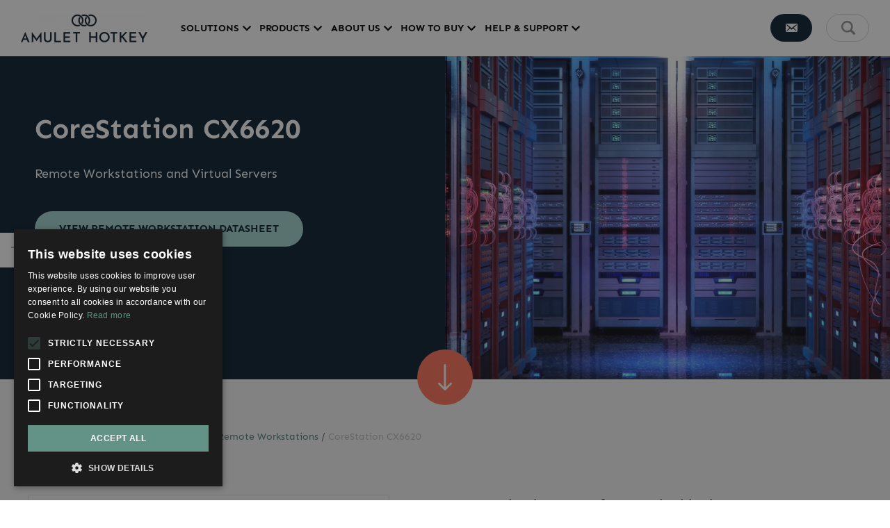

--- FILE ---
content_type: text/html; charset=UTF-8
request_url: https://www.amulethotkey.com/product/remote-workstations/corestation-cx6620/
body_size: 104117
content:
<!DOCTYPE html>
<!--[if !(IE 7) | !(IE 8) ]>
	<html lang="en-GB" id="ie9" class="no-js ie">
<![endif]-->
<!--[if !IE]><!--><html lang="en-GB" id="noIe" class="no-js"><!--<![endif]-->
<head>
	
	<meta name="cf-2fa-verify" content="rdW43seFXbXghrxeoUQa">
	<meta name="cf-2fa-verify" content="fSFkAp@M!Vu4rNF66Wh^">
	<!-- requested by client -->
<meta name='robots' content='index, follow, max-image-preview:large, max-snippet:-1, max-video-preview:-1' />

            <script data-no-defer="1" data-ezscrex="false" data-cfasync="false" data-pagespeed-no-defer data-cookieconsent="ignore">
                var ctPublicFunctions = {"_ajax_nonce":"1e7b120972","_rest_nonce":"8311391e78","_ajax_url":"\/wp-admin\/admin-ajax.php","_rest_url":"https:\/\/www.amulethotkey.com\/wp-json\/","data__cookies_type":"none","data__ajax_type":"rest","data__bot_detector_enabled":"1","data__frontend_data_log_enabled":1,"cookiePrefix":"","wprocket_detected":false,"host_url":"www.amulethotkey.com","text__ee_click_to_select":"Click to select the whole data","text__ee_original_email":"The complete one is","text__ee_got_it":"Got it","text__ee_blocked":"Blocked","text__ee_cannot_connect":"Cannot connect","text__ee_cannot_decode":"Can not decode email. Unknown reason","text__ee_email_decoder":"CleanTalk email decoder","text__ee_wait_for_decoding":"The magic is on the way!","text__ee_decoding_process":"Please wait a few seconds while we decode the contact data."}
            </script>
        
            <script data-no-defer="1" data-ezscrex="false" data-cfasync="false" data-pagespeed-no-defer data-cookieconsent="ignore">
                var ctPublic = {"_ajax_nonce":"1e7b120972","settings__forms__check_internal":"0","settings__forms__check_external":"0","settings__forms__force_protection":"0","settings__forms__search_test":"1","settings__data__bot_detector_enabled":"1","settings__sfw__anti_crawler":"1","blog_home":"https:\/\/www.amulethotkey.com\/","pixel__setting":"3","pixel__enabled":false,"pixel__url":null,"data__email_check_before_post":"1","data__email_check_exist_post":"1","data__cookies_type":"none","data__key_is_ok":true,"data__visible_fields_required":true,"wl_brandname":"Anti-Spam by CleanTalk","wl_brandname_short":"CleanTalk","ct_checkjs_key":598830725,"emailEncoderPassKey":"5a695e57ba1a9e7b4303f93af48f2e5e","bot_detector_forms_excluded":"W10=","advancedCacheExists":false,"varnishCacheExists":false,"wc_ajax_add_to_cart":false}
            </script>
        <meta charset="UTF-8">
<title>CoreStation CX6620 | Amulet Hotkey</title>
<link href="//www.google-analytics.com" rel="dns-prefetch">
<link href="https://www.amulethotkey.com/wp-content/uploads/2022/01/favicon2.png" rel="icon" type="image/png" sizes="32x32">
<meta name="viewport" content="width=device-width, initial-scale=1">

	<!-- This site is optimized with the Yoast SEO Premium plugin v22.3 (Yoast SEO v26.8) - https://yoast.com/product/yoast-seo-premium-wordpress/ -->
	<meta name="description" content="The Amulet Hotkey CoreStation CX6620 Blade Workstation for secure anywhere access, data centre optimised, with outstanding scalability and efficiency." />
	<link rel="canonical" href="https://www.amulethotkey.com/product/remote-workstations/corestation-cx6620/" />
	<meta property="og:locale" content="en_GB" />
	<meta property="og:type" content="article" />
	<meta property="og:title" content="CoreStation CX6620" />
	<meta property="og:description" content="Amulet Hotkey CoreStation CX6620 is a dedicated remote workstation for enterprise users who want to keep their compute resource in the datacenter and need more performance than can be provided with virtualized desktop solutions." />
	<meta property="og:url" content="https://www.amulethotkey.com/product/remote-workstations/corestation-cx6620/" />
	<meta property="og:site_name" content="Amulet Hotkey" />
	<meta property="article:modified_time" content="2025-02-19T09:53:04+00:00" />
	<meta property="og:image" content="https://www.amulethotkey.com/wp-content/uploads/2023/11/3b0cbf14-41a2-4f73-b1cf-e102469e5831-700x439.png" />
	<meta property="og:image:width" content="700" />
	<meta property="og:image:height" content="439" />
	<meta property="og:image:type" content="image/png" />
	<meta name="twitter:card" content="summary_large_image" />
	<meta name="twitter:label1" content="Estimated reading time" />
	<meta name="twitter:data1" content="1 minute" />
	<script type="application/ld+json" class="yoast-schema-graph">{"@context":"https://schema.org","@graph":[{"@type":"WebPage","@id":"https://www.amulethotkey.com/product/remote-workstations/corestation-cx6620/","url":"https://www.amulethotkey.com/product/remote-workstations/corestation-cx6620/","name":"CoreStation CX6620 | Amulet Hotkey","isPartOf":{"@id":"https://www.amulethotkey.com/#website"},"primaryImageOfPage":{"@id":"https://www.amulethotkey.com/product/remote-workstations/corestation-cx6620/#primaryimage"},"image":{"@id":"https://www.amulethotkey.com/product/remote-workstations/corestation-cx6620/#primaryimage"},"thumbnailUrl":"https://www.amulethotkey.com/wp-content/uploads/2023/11/3b0cbf14-41a2-4f73-b1cf-e102469e5831-scaled.webp","datePublished":"2024-08-01T08:43:57+00:00","dateModified":"2025-02-19T09:53:04+00:00","description":"The Amulet Hotkey CoreStation CX6620 Blade Workstation for secure anywhere access, data centre optimised, with outstanding scalability and efficiency.","breadcrumb":{"@id":"https://www.amulethotkey.com/product/remote-workstations/corestation-cx6620/#breadcrumb"},"inLanguage":"en-GB","potentialAction":[{"@type":"ReadAction","target":["https://www.amulethotkey.com/product/remote-workstations/corestation-cx6620/"]}]},{"@type":"ImageObject","inLanguage":"en-GB","@id":"https://www.amulethotkey.com/product/remote-workstations/corestation-cx6620/#primaryimage","url":"https://www.amulethotkey.com/wp-content/uploads/2023/11/3b0cbf14-41a2-4f73-b1cf-e102469e5831-scaled.webp","contentUrl":"https://www.amulethotkey.com/wp-content/uploads/2023/11/3b0cbf14-41a2-4f73-b1cf-e102469e5831-scaled.webp","width":2560,"height":1606,"caption":"CX6620"},{"@type":"BreadcrumbList","@id":"https://www.amulethotkey.com/product/remote-workstations/corestation-cx6620/#breadcrumb","itemListElement":[{"@type":"ListItem","position":1,"name":"Home","item":"https://www.amulethotkey.com/"},{"@type":"ListItem","position":2,"name":"Products","item":"https://www.amulethotkey.com/all-products/"},{"@type":"ListItem","position":3,"name":"Corestation"}]},{"@type":"WebSite","@id":"https://www.amulethotkey.com/#website","url":"https://www.amulethotkey.com/","name":"Amulet Hotkey","description":"Extraordinary infrastructure for next generation digital transformation","publisher":{"@id":"https://www.amulethotkey.com/#organization"},"potentialAction":[{"@type":"SearchAction","target":{"@type":"EntryPoint","urlTemplate":"https://www.amulethotkey.com/?s={search_term_string}"},"query-input":{"@type":"PropertyValueSpecification","valueRequired":true,"valueName":"search_term_string"}}],"inLanguage":"en-GB"},{"@type":"Organization","@id":"https://www.amulethotkey.com/#organization","name":"Amulet Hotkey","url":"https://www.amulethotkey.com/","logo":{"@type":"ImageObject","inLanguage":"en-GB","@id":"https://www.amulethotkey.com/#/schema/logo/image/","url":"https://www.amulethotkey.com/wp-content/uploads/2022/02/AH-Logo-2022.png","contentUrl":"https://www.amulethotkey.com/wp-content/uploads/2022/02/AH-Logo-2022.png","width":1877,"height":429,"caption":"Amulet Hotkey"},"image":{"@id":"https://www.amulethotkey.com/#/schema/logo/image/"}}]}</script>
	<!-- / Yoast SEO Premium plugin. -->


<link rel='dns-prefetch' href='//fd.cleantalk.org' />
<link rel='dns-prefetch' href='//www.googletagmanager.com' />
<link rel="preload" href="https://www.amulethotkey.com/wp-content/themes/amulet-hotkey/fonts/sen-v2-latin-regular.woff2" as="font" type="font/woff2" crossorigin>
<link rel="preload" href="https://www.amulethotkey.com/wp-content/themes/amulet-hotkey/fonts/sen-v2-latin-800.woff2" as="font" type="font/woff2" crossorigin>
<link rel="preload" href="https://www.amulethotkey.com/wp-content/themes/amulet-hotkey/fonts/sen-v2-latin-700.woff2" as="font" type="font/woff2" crossorigin>
<link rel="preload" href="https://www.amulethotkey.com/wp-content/themes/amulet-hotkey/fontawesome/webfonts/fa-regular-400.woff2" as="font" type="font/woff2" crossorigin>
<link rel="preload" href="https://www.amulethotkey.com/wp-content/themes/amulet-hotkey/fontawesome/webfonts/fa-brands-400.woff2" as="font" type="font/woff2" crossorigin>
<link rel="preload" href="https://www.amulethotkey.com/wp-content/themes/amulet-hotkey/fontawesome/webfonts/fa-solid-900.woff2" as="font" type="font/woff2" crossorigin>
<style id='wp-img-auto-sizes-contain-inline-css' >
img:is([sizes=auto i],[sizes^="auto," i]){contain-intrinsic-size:3000px 1500px}
/*# sourceURL=wp-img-auto-sizes-contain-inline-css */
</style>
<style id='classic-theme-styles-inline-css' >
/*! This file is auto-generated */
.wp-block-button__link{color:#fff;background-color:#32373c;border-radius:9999px;box-shadow:none;text-decoration:none;padding:calc(.667em + 2px) calc(1.333em + 2px);font-size:1.125em}.wp-block-file__button{background:#32373c;color:#fff;text-decoration:none}
/*# sourceURL=/wp-includes/css/classic-themes.min.css */
</style>
<link rel='stylesheet' id='cleantalk-public-css-css' href='https://www.amulethotkey.com/wp-content/plugins/cleantalk-spam-protect/css/cleantalk-public.min.css?ver=6.66_1761558398' media='all' />
<link rel='stylesheet' id='cleantalk-email-decoder-css-css' href='https://www.amulethotkey.com/wp-content/plugins/cleantalk-spam-protect/css/cleantalk-email-decoder.min.css?ver=6.66_1761558398' media='all' />
<link rel='stylesheet' id='contact-form-7-css' href='https://www.amulethotkey.com/wp-content/plugins/contact-form-7/includes/css/styles.css?ver=6.1.4' media='all' />
<style id='contact-form-7-inline-css' >
.wpcf7 .wpcf7-recaptcha iframe {margin-bottom: 0;}.wpcf7 .wpcf7-recaptcha[data-align="center"] > div {margin: 0 auto;}.wpcf7 .wpcf7-recaptcha[data-align="right"] > div {margin: 0 0 0 auto;}
/*# sourceURL=contact-form-7-inline-css */
</style>
<link rel='stylesheet' id='dashicons-css' href='https://www.amulethotkey.com/wp-includes/css/dashicons.min.css?ver=6.9' media='all' />
<link rel='stylesheet' id='search-filter-plugin-styles-css' href='https://www.amulethotkey.com/wp-content/plugins/search-filter-pro/public/assets/css/search-filter.min.css?ver=2.5.20' media='all' />
<link rel='stylesheet' id='normalize-css' href='https://www.amulethotkey.com/wp-content/themes/amulet-hotkey/normalize.min.css?ver=1.0' media='all' />
<link rel='stylesheet' id='fontawesome-css' href='https://www.amulethotkey.com/wp-content/themes/amulet-hotkey/fontawesome/css/all.min.css?ver=1' media='all' />
<link rel='stylesheet' id='owl-css-css' href='https://www.amulethotkey.com/wp-content/themes/amulet-hotkey/css/owl.carousel.min.css?ver=1' media='all' />
<link rel='stylesheet' id='owltheme-css-css' href='https://www.amulethotkey.com/wp-content/themes/amulet-hotkey/css/owl.theme.default.min.css?ver=1' media='all' />
<link rel='stylesheet' id='html5blank-css' href='https://www.amulethotkey.com/wp-content/themes/amulet-hotkey/css/all.min.css?ver=1.0' media='all' />
<link rel='stylesheet' id='echo-amulet-hotkey-style-css' href='https://www.amulethotkey.com/wp-content/themes/amulet-hotkey/css/echo.css?ver=5.0' media='all' />
<link rel='stylesheet' id='echo-amulet-hotkey-sw-css' href='https://www.amulethotkey.com/wp-content/themes/amulet-hotkey/js/lib/swiper/swiper-bundle.min.css?ver=5.0' media='all' />
<link rel='stylesheet' id='echo-amulet-hotkey-a-style-css' href='https://www.amulethotkey.com/wp-content/themes/amulet-hotkey/css/echo-accessibility.css?ver=1.4' media='all' />
<script  src="https://www.amulethotkey.com/wp-includes/js/jquery/jquery.min.js?ver=3.7.1" id="jquery-core-js"></script>
<script  src="https://www.amulethotkey.com/wp-includes/js/jquery/jquery-migrate.min.js?ver=3.4.1" id="jquery-migrate-js"></script>
<script  id="cf7rl-redirect_method-js-extra">
/* <![CDATA[ */
var cf7rl_ajax_object = {"cf7rl_ajax_url":"https://www.amulethotkey.com/wp-admin/admin-ajax.php","cf7rl_forms":"[\"|6865|url|https:\\/\\/www.amulethotkey.com\\/thank-you-quote\\/|0|\",\"|6638|url|https:\\/\\/www.amulethotkey.com\\/thank-you-partners\\/|0|\",\"|6636|url|https:\\/\\/www.amulethotkey.com\\/thank-you-contact-us\\/|0|\",\"|6634|url|https:\\/\\/www.amulethotkey.com\\/thank-you-request\\/|0|\",\"|6632|url|https:\\/\\/www.amulethotkey.com\\/thank-you-generic\\/|0|\",\"|6630|url|https:\\/\\/www.amulethotkey.com\\/thank-you-finance\\/|0|\",\"|6626|url|https:\\/\\/www.amulethotkey.com\\/thank-you-defence\\/|0|\"]"};
//# sourceURL=cf7rl-redirect_method-js-extra
/* ]]> */
</script>
<script  src="https://www.amulethotkey.com/wp-content/plugins/cf7-redirect-thank-you-page/assets/js/redirect_method.js" id="cf7rl-redirect_method-js"></script>
<script  src="https://www.amulethotkey.com/wp-content/plugins/cleantalk-spam-protect/js/apbct-public-bundle.min.js?ver=6.66_1761558398" id="apbct-public-bundle.min-js-js"></script>
<script  src="https://fd.cleantalk.org/ct-bot-detector-wrapper.js?ver=6.66" id="ct_bot_detector-js" defer="defer" data-wp-strategy="defer"></script>
<script  src="https://www.amulethotkey.com/wp-content/plugins/integration-for-cf7-pardot-form-handlers/js/functions.js?ver=2.0" id="iside-cf7-pardot-js"></script>
<script  id="search-filter-plugin-build-js-extra">
/* <![CDATA[ */
var SF_LDATA = {"ajax_url":"https://www.amulethotkey.com/wp-admin/admin-ajax.php","home_url":"https://www.amulethotkey.com/","extensions":[]};
//# sourceURL=search-filter-plugin-build-js-extra
/* ]]> */
</script>
<script  src="https://www.amulethotkey.com/wp-content/plugins/search-filter-pro/public/assets/js/search-filter-build.min.js?ver=2.5.20" id="search-filter-plugin-build-js"></script>
<script  src="https://www.amulethotkey.com/wp-content/plugins/search-filter-pro/public/assets/js/chosen.jquery.min.js?ver=2.5.20" id="search-filter-plugin-chosen-js"></script>

<!-- Google tag (gtag.js) snippet added by Site Kit -->
<!-- Google Analytics snippet added by Site Kit -->
<script  src="https://www.googletagmanager.com/gtag/js?id=G-VXG407V84J" id="google_gtagjs-js" async></script>
<script  id="google_gtagjs-js-after">
/* <![CDATA[ */
window.dataLayer = window.dataLayer || [];function gtag(){dataLayer.push(arguments);}
gtag("set","linker",{"domains":["www.amulethotkey.com"]});
gtag("js", new Date());
gtag("set", "developer_id.dZTNiMT", true);
gtag("config", "G-VXG407V84J");
//# sourceURL=google_gtagjs-js-after
/* ]]> */
</script>
<!-- start Simple Custom CSS and JS -->
<script >
/* //////////////////////////// JS - GENERAL CODE */

/* /////////////// TOGGLE SEARCH IS ACTIVE CLASS  */

jQuery(document).ready(function($) {

    // Toggle search active class on search button click
    $('.searchForm .search-btn').on('click', function() {
        $('.searchForm').addClass('search-is-active');
        $('header.mainHead').addClass('search-is-active');
    });

    // Add focus event handler
    $('.searchForm input.search-input').on('focus', function() {
        $('.searchForm').addClass('search-is-active');
        $('header.mainHead').addClass('search-is-active');
    });

    // Add blur event handler (commented out if not needed)
    // $('.searchForm input.search-input').on('blur', function() {
    //     $('.searchForm').removeClass('search-is-active');
    //     $('header.mainHead').removeClass('search-is-active');
    // });

    // Submit form on button click
    $('.searchForm.search-is-active form input[type="submit"]').on('click', function(event) {
        event.preventDefault(); // Prevent default form submission
        $(this).closest('form').submit(); // Manually submit the form
    });

    // Close search if clicking outside the form
    $(document).on('click', function(event) {
        if (!$(event.target).closest('.searchForm.search-is-active form').length) {
            $('.searchForm').removeClass('search-is-active');
            setTimeout(function() {  $('header.mainHead').removeClass('search-is-active'); }, 600);
        }
    });

});</script>
<!-- end Simple Custom CSS and JS -->
<!-- start Simple Custom CSS and JS -->
<style >
/* //////////////////////////// CSS - AH THEME BLOCKS */

/* /////////////// BLOCK BNZ-NEWSLIDE */

.bnz-news-slide {
    display: flex;
    flex-direction: column;
    align-items: center;
}

.bnz-news-slide h2 {
    padding-bottom: unset;
}

.newsSlide.bnz-news-slide .nBoxSlide {
    top: unset;
}

.bnz-news-slide .section-head,
.bnz-news-slide .section-bottom {
    padding: calc( var(--margindesktop) * 1.5);
}

/* RESPONSIVE */
@media (max-width: 1280px) {
.bnz-news-slide {
	width: auto;
	padding: 0 30px;
}
.bnz-news-slide .container {
	width: auto;
	margin: unset;
    }
}
@media (max-width: 789.99px) {
.bnz-news-slide .img {
        border-radius: 10px;
    }
}
/* CUSTOM */

.bnz-news-slide.section-case-study  {
    margin-top: calc(0px - var(--margindesktop));
}

/* /////////////// BLOCK SECTION-CTA */

.section-cta .section-cta-container {
    display: flex;
    justify-content: center;
    align-items: center;
    padding: calc(var(--margindesktop) * 1);
}

.section-cta p.section-cta-container-text {
    font-size: 24px;
    line-height: 1.4;
    font-weight: 600;
    font-family: "Sen", sans-serif;
	color: var(--blue-dark);
    margin-right: calc(var(--margindesktop));
}

/* RESPONSIVE */

@media (max-width: 975px) {
.section-cta .section-cta-container {
    display: flex;
    flex-direction: column;
    justify-content: center;
	text-align: center;
}
.section-cta p.section-cta-container-text {
	    margin-right: unset;	
}
}

/* CUSTOM */

/* /////////////// BLOCK PRODBLOCK HOME */

.home .prodBlock.block {
    padding: unset;
}

.home .prodBlock .intro {
    padding: calc(var(--margindesktop)* 1.5);
}

.home .prodBlock .prodGrid {
	width: 100%;
    margin-left: auto;
    margin-right: auto;
    grid-template-columns: repeat(2, 1fr);
	gap: calc(var(--margindesktop) / 2);
	padding-bottom: calc(var(--margindesktop) * 2);
}

.home .prodBlock.mainLoop .prodGrid .box {
    border: unset;
	margin: unset;
}

.home .prodBlock .prodGrid .box .bgImg,
.home .prodBlock .prodGrid .box .content,
.home .prodBlock .prodGrid .box .bgImg:before {
    border-radius: calc(var(--margindesktop) / 2);
	/* aspect-ratio: 16 / 9; */
    /* height: auto; */
}

/* RESPONSIVE */
@media (max-width: 1280px) {
.home .prodBlock .prodGrid .box .bgImg,
.home .prodBlock .prodGrid .box .content,
.home .prodBlock .prodGrid .box .bgImg:before {
	aspect-ratio: unset; 
}
}

@media (max-width: 709.99px) {
.home .prodBlock.mainLoop .prodGrid .box {
        margin-bottom: var(--margindesktop) !important;
}
}

/* CUSTOM */

.home .prodBlock {
background-color: #efefef;
}

/* /////////////// BLOCK SECTION-COLUMNS */

.section-columns {
    display: flex;
}

.section-columns .section-columns-column {
    width: 50%;
    aspect-ratio: 16/9;
    display: flex;
    align-items: center;
	background-size: cover;
	background-position: center;
}

.section-columns.full-width-element .section-columns-column.content-left .section-columns-column-container {
    margin-left: calc( ( 100vw - var(--widthdesktop) ) / 2);
	margin-right: var(--margindesktop);
}

.section-columns.full-width-element .section-columns-column.content-right .section-columns-column-container {
    margin-right: calc( ( 100vw - var(--widthdesktop) ) / 2);
	margin-left: var(--margindesktop);
}


.section-columns .section-columns-column.content-left .section-columns-column-container {
    margin-left: unset;
	margin-right: var(--margindesktop);
}

.section-columns .section-columns-column.content-right .section-columns-column-container {
    margin-right: unset;
	margin-left: var(--margindesktop);
}

.section-columns .section-columns-column-container-description  {
    color: var(--blue-dark);
    margin-bottom: calc(var(--margindesktop) / 2);
}

@media (max-width: 1280px) {
.section-columns .section-columns-column {
    aspect-ratio: unset;
	padding: var(--margindesktop) 0;

}
.section-columns.full-width-element .section-columns-column.content-right .section-columns-column-container {
    margin-right: var(--margindesktop);
    margin-left: var(--margindesktop);
}
.section-columns.full-width-element .section-columns-column.content-left .section-columns-column-container {
    margin-left: var(--margindesktop);
    margin-right: var(--margindesktop);
}
}

@media (max-width: 675px) {
.section-columns.content-right {
    display: flex;
    flex-direction: column;
}
.section-columns.content-left  {
    display: flex;
    flex-direction: column-reverse;
}
.section-columns .section-columns-column {
    width: 100%;
}
.section-columns .section-columns-column.is-image {
    aspect-ratio: 16/9;
}
}


/* /////////////// BLOCK SECTION-CONTACT */

.section-contact .section-contact-tab-container {
    display: inline-flex;
    width: 100%;
    justify-content: space-around;
    background-color: var(--blue-light);
}

.section-contact .section-contact-tab-container .section-contact-tab-item {
    height: calc(var(--margindesktop)* 2.5);
    font-size: 18px;
    line-height: 1.4;
    font-weight: 600;
    font-family: "Sen", sans-serif;
    color: var(--blue-dark);
    display: flex;
    flex-direction: column;
    justify-content: space-between;
    align-items: center;
    width: calc(100% / 3);
	transition: var(--transition);
}

.section-contact .section-contact-tab-container .section-contact-tab-item.active {
    background-color: rgba(0, 0, 0, 0.1);
}

.section-contact .section-contact-tab-container .section-contact-tab-item:hover {
	cursor: pointer;
}


.section-contact .section-contact-tab-container .section-contact-tab-item img {
	opacity: 0;
	transition: var(--transition);
}

.section-contact .section-contact-tab-container .section-contact-tab-item.active img {
	opacity: 1;
}


.section-contact .section-contact-content .section-contact-content-item-header {
    display: flex;
    padding: calc(var(--margindesktop) * 2.5) 0;
}



.section-contact .section-contact-content .section-contact-content-item-header > div {
    width: 50%;
}

.section-contact .section-contact-content .section-contact-content-item-header > div:first-child {
    margin-right: calc( var(--margindesktop) / 2 );
}

.section-contact .section-contact-content .section-contact-content-item-header > div:last-child {
    margin-left: calc( var(--margindesktop) / 2 );
}



.section-contact .section-contact-content .section-contact-content-item-header .section-contact-content-item-header-image {
    aspect-ratio: 16 / 9;
    border-bottom-right-radius: calc((50vw / 16)* 4.5);
    border-top-right-radius: calc((50vw / 16)* 4.5);
    background-size: cover;
}

.section-contact .section-contact-content .section-contact-content-item-header .section-contact-content-item-header-text {
    display: flex;
    flex-direction: column;
    justify-content: center;
}

.section-contact .section-contact-content .section-contact-content-item-header .section-contact-content-item-header-text h2,
.section-contact .section-contact-content .section-contact-content-item-header .section-contact-content-item-header-text p {
    margin-right: calc((100vw - 1400px) / 2);
}

.section-contact .section-contact-content .section-contact-content-item-header .section-contact-content-item-header-text h2 {
    margin-bottom: var(--margindesktop);
}

.section-contact .section-contact-content .section-contact-content-item-header .section-contact-content-item-header-text p {
    color: var(--blue-dark);
    font-size: 22px;
    line-height: 1.4;
}


.section-contact .section-contact-content .section-contact-content-item {
    display: none;
}

.section-contact .section-contact-content .section-contact-content-item.active img {
    visibility: visible;
}

.section-contact .section-contact-content .section-contact-content-item.active {
    display: block;
}


.section-contact .section-contact-content .section-contact-content-item .section-contact-content-item-form {
    width: 1150px;
    display: block;
    margin: auto;
}

.section-contact .section-contact-content .section-contact-content-item .section-contact-content-item-form {
	text-align: center;
}

/* RESPONSIVE */

@media (max-width: 1400px) {
.section-contact .section-contact-content .section-contact-content-item-header .section-contact-content-item-header-text h2,
.section-contact .section-contact-content .section-contact-content-item-header .section-contact-content-item-header-text p {
    margin-right: unset;
}
.section-contact .section-contact-content .section-contact-content-item-header > div:last-child {
    margin-right: var(--margindesktop);
}
}

@media (max-width: 1230px) {
.section-contact .section-contact-content .section-contact-content-item .section-contact-content-item-form {
    width: auto;

}	
}

@media (max-width: 975px) {
.section-contact .section-contact-content .section-contact-content-item-header {
    display: flex;
    padding: calc(var(--margindesktop)* 2) 0;
    flex-direction: column;
}
.section-contact .section-contact-content .section-contact-content-item-header > div {
    width: auto;
}
.section-contact .section-contact-content .section-contact-content-item-header > div:first-child {
    margin-right: calc(var(--margindesktop) / 1);
	margin-bottom: calc(var(--margindesktop) / 1);
}

.section-contact .section-contact-content .section-contact-content-item-header > div:last-child {
    margin-right: calc(var(--margindesktop) / 1);
	margin-left: calc(var(--margindesktop) / 1);
}
.section-contact .section-contact-content .section-contact-content-item .section-contact-content-item-form {
	width: auto;
	margin-right: calc(var(--margindesktop) / 1);
	margin-left: calc(var(--margindesktop) / 1);
	text-align: center;
}
.section-contact .section-contact-tab-container {
    flex-direction: column;
}
.section-contact .section-contact-tab-container .section-contact-tab-item {
    height: calc(var(--margindesktop)* 2);
    width: 100%;
    border-bottom: 1px solid #ffffff;
}
}


@media (max-width: 580px) {
.section-contact .section-contact-content .section-contact-content-item .section-contact-content-item-form iframe {
    height: 1400px;;
}	
}

/* /////////////// BLOCK POST FILTER */

.banner .caption {
    max-width: unset;
}

.section-post-filter .label {
    margin-bottom: calc( var(--margindesktop) / 2); 
}

.section-post-filter .label,
.section-post-filter .label a {
	color: #ffffff;
}

.section-post-filter  #toggle-keyword-filter::after {
  content: "\f078";
  font-family: "Font Awesome 5 Free";
  font-weight: 900;
  font-size: 14px;
  margin-left: 5px;
  color: #fff;
}


.section-post-filter  .filter-category {
    margin-bottom: calc( var(--margindesktop) / 2);
}

.section-post-filter  .filter-keyword .section-search {
    display: flex;
	gap: calc( var(--margindesktop) / 2);
	margin-bottom: calc( var(--margindesktop) / 2);
}

.section-post-filter .section-filter {
    width: 700px;
    margin-left: calc(var(--margindesktop) / 2);
}

@media (max-width: 580px) {
.section-post-filter .filter-keyword .section-search {
  margin-bottom: unset;
  flex-direction: column;
}
}
.requestForm .row {
  display: flex;
  flex-direction: row;
  flex-wrap: wrap;
  width: 100%;
}
.requestForm .column  {
  display: flex;
  flex-direction: column;
  flex-basis: 100%;
  flex: 1;
}
.requestForm .column input,  
.requestForm .column textarea, 
.requestForm .column select {
  border: solid 1px #0a2030 !important;
}
.requestForm .column input[type="submit"] {
  margin: 0 !important;
  background-color: #a4d4d0 !important;
  border: solid 1px #a4d4d0 !important;
  border-top-color: rgb(164, 212, 208);
  border-right-color: rgb(164, 212, 208);
  border-bottom-color: rgb(164, 212, 208);
  border-left-color: rgb(164, 212, 208);
  font-size: 14px !important;
  color: #0a2030 !important;
  font-weight: bold !important;
  padding-top: 15px !important;
  padding-bottom: 15px !important;
  padding-right: 30px !important;
  padding-left: 30px !important;
  -moz-border-radius: 30px !important;
  -webkit-border-radius: 30px !important;
  border-radius: 30px !important;
  font-family: 'Sen', sans-serif !important;
  width: auto;
}</style>
<!-- end Simple Custom CSS and JS -->
<!-- start Simple Custom CSS and JS -->
<style >
/* //////////////////////////// CSS - AH CSS GENERAL CODE */

/* /////////////// AH VARIABLES */

:root {
	--transition: .3s;
	--transition-slow: .6s;
	--widthdesktop: 1150px;
	--margindesktop: 40px;
}

:root {
	--blue-light: #a4d4d0;
	--blue-dark: #0a2030;
	--orange-light: #ff745b;
	--orange-dark: #ff5e42;
}

/* /////////////// AH BACKGROUND COLOR STYLES */

.background-blue-light {
	background-color: var(--blue-light);
}

.background-blue-dark {
	background-color: var(--blue-dark);
}

.background-orange-light {
	background-color: var(--orange-light);
}

.background-orange-dark {
	background-color: var(--orange-dark);
}

/* /////////////// AH HEADER */

body.admin-bar div.mobButton,
body.admin-bar div.popMenu,
body.admin-bar header.mainHead {
	top: var(--wp-admin--admin-bar--height);
}

header.mainHead .searchForm {
    display: flex;
}

.searchForm form input[type="search"]:focus {
    border: 1px solid var(--blue-dark);
}


header.mainHead .searchForm .button {
    margin-right: calc(var(--margindesktop) / 2);
	padding: 10px 20px;
	line-height: 1.5;
}

.searchForm .button,
.searchForm form input[type="search"] {
	transition: .6s;	
}

.searchForm .ah-icon {
	display: none;
}

.searchForm form .search-btn {
  text-indent: -9999px;
  position: absolute;
  top: 0;
  right: 15px;
  bottom: 0;
  z-index: 10;
  background-image: url(/wp-content/themes/amulet-hotkey/images/mag.svg);
  background-size: 20px;
  width: 30px;
  background-color: transparent;
  border-radius: 0;
  background-position: center;
  background-repeat: no-repeat;
}


.searchForm form input[type="submit"] {
  text-indent: -9999px;
  position: absolute;
  top: 0;
  right: 0;
  bottom: 0;
  z-index: 20;
  background-image: url(/wp-content/themes/amulet-hotkey/images/mag.svg);
  background-size: 20px;
  width: 40px;
  background-color: transparent;
  border-radius: 0;
  background-position: center;
  background-repeat: no-repeat;
}


.searchForm form .search-btn {
	display: none;
}


@media (max-width: 1480px) {
	.searchForm form input[type="search"] {
		width: 75px;
	}
	.searchForm.search-is-active form input[type="search"] {
		width: 175px;
	}
    .searchForm .ah-text {
        display: none;
    }
    .searchForm .ah-icon {
        display: block;
	}
}

@media (max-width: 1280px) {

nav.mainNav ul.menu > li {
    margin-left: 12.5px;
  }

.searchForm form .search-btn {
	display: block;
}
.searchForm form input[type="submit"] {
	display: none;	
}

	
.searchForm.search-is-active form .search-btn {
	display: none;
}
.searchForm.search-is-active form input[type="submit"] {
	display: block;	
}

.searchForm form input[type="search"] {
		width: 0px;
}

	
	
.searchForm.search-is-active form input[type="search"] {
		width: 175px;
}
    .searchForm.search-is-active .ah-text {
        display: none;
    }
    .searchForm.search-is-active .ah-icon {
        display: block;
	}
}

@media (min-width: 1075px) and (max-width: 1280px) {
.mainHead.search-is-active .mainNav {
  display: none;
}
}

/* MOBILE */

.popMenu nav {
    padding-bottom: calc( var(--margindesktop) / 2 );;
}

.popMenu nav ul.menu>li ul.sub-menu li.no-margin-bottom {
	margin-bottom: unset;	
}


.popMenu .searchFormMobile {
    padding-bottom: calc( var(--margindesktop) / 1 );;
}

.searchFormMobile form {
    position: relative;
    display: block;
}

.searchFormMobile form input[type="search"] {
    width: 760px;
    background-color: #fff;
    border: 1px solid #d4d4d4;
    border-radius: 30px;
    display: block;
    padding: 20px 40px 20px 20px;
    position: relative;
    z-index: 5;
    line-height: 1;
    font-size: 15px;
}

.searchFormMobile form input[type="search"]:focus {
    border: 1px solid var(--blue-dark);
}

.searchFormMobile form > input:not(:last-child) {
	margin-bottom: 20px
}


.searchFormMobile form > label {
	display: none;
}


@media (max-width: 859.99px) {
.searchFormMobile form input[type="search"] {
	width: calc( 100% - ( var(--margindesktop) * 1.5 ) );
}
}

@media (max-width: 767px) {
header.mainHead .searchForm {
    display: none;
}
}


/* /////////////// AH MENU */

nav.mainNav .doubleDrop {
    width: 650px;
}

nav.mainNav .doubleDrop .megaDrop {
    float: left;
    width: 50%;
}

/* /////////////// AH BUTTON STYLES */

body .button, 
body a.button, 
body form button, 
body input[type="submit"] {
    line-height: 1.4;	
	text-align: center;
}

.button.dark, 
a.button.dark, 
form button.dark, 
input[type="submit"].dark{
    color: #ffffff;
    background-color: var(--blue-dark);
}

.button.dark:hover, 
a.button.dark:hover, 
form button.dark:hover, 
input[type="submit"].dark:hover{
    background-color: #123752;
}


/* /////////////// AH FORMS */

/* COLUMNS */

.wpcf7 label.field-label {
    display: flex;
}

/* COLUMNS */

/* Container for two-column layout */
.cf7-two-column {
    display: flex;
    flex-wrap: wrap;
    justify-content: space-between;
}

.cf7-two-column p {
    margin-bottom: unset;
}

/* Individual column styling */
.cf7-column {
    flex: 1;
    box-sizing: border-box;
    max-width: calc(50% - calc( var(--margindesktop) / 2) );
}

/* Flex display for rows within columns */
.cf7-column > div {
    display: flex;
    flex-direction: column;
    justify-content: space-between;
    height: 100%;
}

/* Full-width section */
.cf7-fullwidth {
    width: 100%;
    margin-top: calc( var(--margindesktop) / 2); /* Adjust spacing as needed */
}

/* Adjust styles for smaller screens */
@media screen and (max-width: 768px) {
	.cf7-two-column {
		flex-direction: column;
	}
    .cf7-column {
        max-width: 100%;
    }
}
/* ///////HIDE BREADCRUMB ON SPECIFIC PAGE */
.page-id-6408 .breadCrumb {
	display: none !important;
}


/*CONTACT FORM STYLES ADDED JUNE 2025 */
.section-contact-content-item-form .row,
.contact-form .row {
  display: flex;
  flex-direction: row;
  flex-wrap: wrap;
  width: 100%;
}
.section-contact-content-item-form .column,
.contact-form .column {
  display: flex;
  flex-direction: column;
  flex-basis: 100%;
  flex: 1;
}
.section-contact .section-contact-content .section-contact-content-item .section-contact-content-item-form .column label,
.contact-form .column label {
	margin: 0px !important;
	text-align: left !important;
}
.section-contact-content-item-form .column input,
.section-contact-content-item-form .column textarea,
.section-contact-content-item-form .column select,
.contact-form .column input,
.contact-form .column textarea,
.contact-form .column select {
  border: solid 1px #0a2030 !important;
}
.section-contact-content-item-form .column textarea,
.contact-form .column textarea {	
  min-height: 110px !important;  
  height: 110px;
}
.section-contact-content-item-form .column p span.wpcf7-list-item-label,
.contact-form .column p span.wpcf7-list-item-label {
	display: unset;
}
.section-contact-content-item-form .column input[type="submit"],
.contact-form .column input[type="submit"] {
  margin: 0 !important;
  background-color: #a4d4d0 !important;
  border: solid 1px #a4d4d0 !important;
  border-top-color: rgb(164, 212, 208);
  border-right-color: rgb(164, 212, 208);
  border-bottom-color: rgb(164, 212, 208);
  border-left-color: rgb(164, 212, 208);
  font-size: 14px !important;
  color: #0a2030 !important;
  font-weight: bold !important;
  padding-top: 15px !important;
  padding-bottom: 15px !important;
  padding-right: 30px !important;
  padding-left: 30px !important;
  -moz-border-radius: 30px !important;
  -webkit-border-radius: 30px !important;
  border-radius: 30px !important;
  font-family: 'Sen', sans-serif !important;
	width: auto;
}
.section-contact-content-item-form .column input[type="submit"]:hover,
.contact-form .column input[type="submit"]:hover {
  background-color: #81c4be !important;
  border-color: #81c4be !important;
  color: #0a2030 !important;
}
.section-contact .section-contact-content .section-contact-content-item .section-contact-content-item-form {
	text-align: left !important;
}</style>
<!-- end Simple Custom CSS and JS -->
<meta name="generator" content="Site Kit by Google 1.159.0" /><meta name="generator" content="performance-lab 3.9.0; plugins: image-prioritizer, speculation-rules, webp-uploads">
<meta name="generator" content="webp-uploads 2.5.1">
<link rel="llms-sitemap" href="https://www.amulethotkey.com/llms.txt" />
<!-- Analytics by WP Statistics - https://wp-statistics.com -->
<meta name="generator" content="speculation-rules 1.5.0">
<meta name="generator" content="optimization-detective 1.0.0-beta3">
<meta name="generator" content="image-prioritizer 1.0.0-beta2">

<!-- Google Tag Manager snippet added by Site Kit -->
<script >
/* <![CDATA[ */

			( function( w, d, s, l, i ) {
				w[l] = w[l] || [];
				w[l].push( {'gtm.start': new Date().getTime(), event: 'gtm.js'} );
				var f = d.getElementsByTagName( s )[0],
					j = d.createElement( s ), dl = l != 'dataLayer' ? '&l=' + l : '';
				j.async = true;
				j.src = 'https://www.googletagmanager.com/gtm.js?id=' + i + dl;
				f.parentNode.insertBefore( j, f );
			} )( window, document, 'script', 'dataLayer', 'GTM-WHFHN6J5' );
			
/* ]]> */
</script>

<!-- End Google Tag Manager snippet added by Site Kit -->
<script>
        (function () {
          var zi = document.createElement('script');
          zi.type = 'text/javascript';
          zi.async = true;
          zi.referrerPolicy = 'unsafe-url';
          zi.src = 'https://ws.zoominfo.com/pixel/62f126c7b3d62a008eff6cd4';
          var s = document.getElementsByTagName('script')[0];
          s.parentNode.insertBefore(zi, s);
        })();
</script>

<script >
(function(c,l,a,r,i,t,y){ c[a]=c[a]||function(){(c[a].q=c[a].q||[]).push(arguments)}; t=l.createElement(r);t.async=1;t.src="https://www.clarity.ms/tag/"+i; y=l.getElementsByTagName(r)[0];y.parentNode.insertBefore(t,y); })(window, document, "clarity", "script", "hul5kscdpd");
</script>		<style  id="wp-custom-css">
			.mainFoot .social .twitter {
	display:none
}

.product-main ~ .block.remTop:nth-child(2) {
	padding-top: 100px;
}

.content p iframe:not(.pardotform) {
    display: inline-block;
    padding: 20px 0 10px;
    width: 755px;
    height: 424px;
    max-width: 100%;
    max-height: calc((100vw - 40px) / (16/9));
}

.echo-block .amulet-swiper-controls > * {
	bottom: 14px !important;
}

.whiteBoxes > .mContainer > .grid {
	padding-top: 30px;
}
.customerBlock.ajaxLoop,
.teamGroups {
	padding-bottom: 0;
}

.flexcases-block.remAll,
.flexcases-block.remTop {
	padding-top: 30px !important;
}

.custBlock .owl-item:not(.active) .button {
	opacity: 0;
}

.single.single-products table {
    margin: auto;
}

.single.single-products table thead {
    text-align: center;
}

.single.single-products table thead td {
    padding: 0 0 30px 0;
}

.single.single-products table thead span {
    display: inline-block;
    margin: auto;
    background: #0a2030;
    padding: 10px 20px;
    border-radius: 25px;
    color: #fff;
}

.single.single-products table tbody td {
    font-size: 18px;
    padding: 15px;
    padding-right: 20px;    
    border-bottom: 2px solid #a4d4d0;
}

.single.single-products table tbody td:nth-child(1) {
    text-align: right;
    border-right: 2px solid #a4d4d0;
}

.prodLoop .box .img {
	border: none !important;
}

.block {
	background: transparent;
}		</style>
			
	<script >
	_linkedin_partner_id = "3021164";
	window._linkedin_data_partner_ids = window._linkedin_data_partner_ids || [];
	window._linkedin_data_partner_ids.push(_linkedin_partner_id);
	</script>

	<script >
	(function(l) {
	if (!l){window.lintrk = function(a,b){window.lintrk.q.push([a,b])};
	window.lintrk.q=[]}
	var s = document.getElementsByTagName("script")[0];
	var b = document.createElement("script");
	b.type = "text/javascript";b.async = true;
	b.src = "https://snap.licdn.com/li.lms-analytics/insight.min.js";
	s.parentNode.insertBefore(b, s);})(window.lintrk);
	</script>
	
	<meta name="google-site-verification" content="gGho94xrlw-RCCYXBxMTHHW6IKO3uYHe58I7p8azZ9s" />
	
<style id='global-styles-inline-css' >
:root{--wp--preset--aspect-ratio--square: 1;--wp--preset--aspect-ratio--4-3: 4/3;--wp--preset--aspect-ratio--3-4: 3/4;--wp--preset--aspect-ratio--3-2: 3/2;--wp--preset--aspect-ratio--2-3: 2/3;--wp--preset--aspect-ratio--16-9: 16/9;--wp--preset--aspect-ratio--9-16: 9/16;--wp--preset--color--black: #000000;--wp--preset--color--cyan-bluish-gray: #abb8c3;--wp--preset--color--white: #ffffff;--wp--preset--color--pale-pink: #f78da7;--wp--preset--color--vivid-red: #cf2e2e;--wp--preset--color--luminous-vivid-orange: #ff6900;--wp--preset--color--luminous-vivid-amber: #fcb900;--wp--preset--color--light-green-cyan: #7bdcb5;--wp--preset--color--vivid-green-cyan: #00d084;--wp--preset--color--pale-cyan-blue: #8ed1fc;--wp--preset--color--vivid-cyan-blue: #0693e3;--wp--preset--color--vivid-purple: #9b51e0;--wp--preset--gradient--vivid-cyan-blue-to-vivid-purple: linear-gradient(135deg,rgb(6,147,227) 0%,rgb(155,81,224) 100%);--wp--preset--gradient--light-green-cyan-to-vivid-green-cyan: linear-gradient(135deg,rgb(122,220,180) 0%,rgb(0,208,130) 100%);--wp--preset--gradient--luminous-vivid-amber-to-luminous-vivid-orange: linear-gradient(135deg,rgb(252,185,0) 0%,rgb(255,105,0) 100%);--wp--preset--gradient--luminous-vivid-orange-to-vivid-red: linear-gradient(135deg,rgb(255,105,0) 0%,rgb(207,46,46) 100%);--wp--preset--gradient--very-light-gray-to-cyan-bluish-gray: linear-gradient(135deg,rgb(238,238,238) 0%,rgb(169,184,195) 100%);--wp--preset--gradient--cool-to-warm-spectrum: linear-gradient(135deg,rgb(74,234,220) 0%,rgb(151,120,209) 20%,rgb(207,42,186) 40%,rgb(238,44,130) 60%,rgb(251,105,98) 80%,rgb(254,248,76) 100%);--wp--preset--gradient--blush-light-purple: linear-gradient(135deg,rgb(255,206,236) 0%,rgb(152,150,240) 100%);--wp--preset--gradient--blush-bordeaux: linear-gradient(135deg,rgb(254,205,165) 0%,rgb(254,45,45) 50%,rgb(107,0,62) 100%);--wp--preset--gradient--luminous-dusk: linear-gradient(135deg,rgb(255,203,112) 0%,rgb(199,81,192) 50%,rgb(65,88,208) 100%);--wp--preset--gradient--pale-ocean: linear-gradient(135deg,rgb(255,245,203) 0%,rgb(182,227,212) 50%,rgb(51,167,181) 100%);--wp--preset--gradient--electric-grass: linear-gradient(135deg,rgb(202,248,128) 0%,rgb(113,206,126) 100%);--wp--preset--gradient--midnight: linear-gradient(135deg,rgb(2,3,129) 0%,rgb(40,116,252) 100%);--wp--preset--font-size--small: 13px;--wp--preset--font-size--medium: 20px;--wp--preset--font-size--large: 36px;--wp--preset--font-size--x-large: 42px;--wp--preset--spacing--20: 0.44rem;--wp--preset--spacing--30: 0.67rem;--wp--preset--spacing--40: 1rem;--wp--preset--spacing--50: 1.5rem;--wp--preset--spacing--60: 2.25rem;--wp--preset--spacing--70: 3.38rem;--wp--preset--spacing--80: 5.06rem;--wp--preset--shadow--natural: 6px 6px 9px rgba(0, 0, 0, 0.2);--wp--preset--shadow--deep: 12px 12px 50px rgba(0, 0, 0, 0.4);--wp--preset--shadow--sharp: 6px 6px 0px rgba(0, 0, 0, 0.2);--wp--preset--shadow--outlined: 6px 6px 0px -3px rgb(255, 255, 255), 6px 6px rgb(0, 0, 0);--wp--preset--shadow--crisp: 6px 6px 0px rgb(0, 0, 0);}:where(.is-layout-flex){gap: 0.5em;}:where(.is-layout-grid){gap: 0.5em;}body .is-layout-flex{display: flex;}.is-layout-flex{flex-wrap: wrap;align-items: center;}.is-layout-flex > :is(*, div){margin: 0;}body .is-layout-grid{display: grid;}.is-layout-grid > :is(*, div){margin: 0;}:where(.wp-block-columns.is-layout-flex){gap: 2em;}:where(.wp-block-columns.is-layout-grid){gap: 2em;}:where(.wp-block-post-template.is-layout-flex){gap: 1.25em;}:where(.wp-block-post-template.is-layout-grid){gap: 1.25em;}.has-black-color{color: var(--wp--preset--color--black) !important;}.has-cyan-bluish-gray-color{color: var(--wp--preset--color--cyan-bluish-gray) !important;}.has-white-color{color: var(--wp--preset--color--white) !important;}.has-pale-pink-color{color: var(--wp--preset--color--pale-pink) !important;}.has-vivid-red-color{color: var(--wp--preset--color--vivid-red) !important;}.has-luminous-vivid-orange-color{color: var(--wp--preset--color--luminous-vivid-orange) !important;}.has-luminous-vivid-amber-color{color: var(--wp--preset--color--luminous-vivid-amber) !important;}.has-light-green-cyan-color{color: var(--wp--preset--color--light-green-cyan) !important;}.has-vivid-green-cyan-color{color: var(--wp--preset--color--vivid-green-cyan) !important;}.has-pale-cyan-blue-color{color: var(--wp--preset--color--pale-cyan-blue) !important;}.has-vivid-cyan-blue-color{color: var(--wp--preset--color--vivid-cyan-blue) !important;}.has-vivid-purple-color{color: var(--wp--preset--color--vivid-purple) !important;}.has-black-background-color{background-color: var(--wp--preset--color--black) !important;}.has-cyan-bluish-gray-background-color{background-color: var(--wp--preset--color--cyan-bluish-gray) !important;}.has-white-background-color{background-color: var(--wp--preset--color--white) !important;}.has-pale-pink-background-color{background-color: var(--wp--preset--color--pale-pink) !important;}.has-vivid-red-background-color{background-color: var(--wp--preset--color--vivid-red) !important;}.has-luminous-vivid-orange-background-color{background-color: var(--wp--preset--color--luminous-vivid-orange) !important;}.has-luminous-vivid-amber-background-color{background-color: var(--wp--preset--color--luminous-vivid-amber) !important;}.has-light-green-cyan-background-color{background-color: var(--wp--preset--color--light-green-cyan) !important;}.has-vivid-green-cyan-background-color{background-color: var(--wp--preset--color--vivid-green-cyan) !important;}.has-pale-cyan-blue-background-color{background-color: var(--wp--preset--color--pale-cyan-blue) !important;}.has-vivid-cyan-blue-background-color{background-color: var(--wp--preset--color--vivid-cyan-blue) !important;}.has-vivid-purple-background-color{background-color: var(--wp--preset--color--vivid-purple) !important;}.has-black-border-color{border-color: var(--wp--preset--color--black) !important;}.has-cyan-bluish-gray-border-color{border-color: var(--wp--preset--color--cyan-bluish-gray) !important;}.has-white-border-color{border-color: var(--wp--preset--color--white) !important;}.has-pale-pink-border-color{border-color: var(--wp--preset--color--pale-pink) !important;}.has-vivid-red-border-color{border-color: var(--wp--preset--color--vivid-red) !important;}.has-luminous-vivid-orange-border-color{border-color: var(--wp--preset--color--luminous-vivid-orange) !important;}.has-luminous-vivid-amber-border-color{border-color: var(--wp--preset--color--luminous-vivid-amber) !important;}.has-light-green-cyan-border-color{border-color: var(--wp--preset--color--light-green-cyan) !important;}.has-vivid-green-cyan-border-color{border-color: var(--wp--preset--color--vivid-green-cyan) !important;}.has-pale-cyan-blue-border-color{border-color: var(--wp--preset--color--pale-cyan-blue) !important;}.has-vivid-cyan-blue-border-color{border-color: var(--wp--preset--color--vivid-cyan-blue) !important;}.has-vivid-purple-border-color{border-color: var(--wp--preset--color--vivid-purple) !important;}.has-vivid-cyan-blue-to-vivid-purple-gradient-background{background: var(--wp--preset--gradient--vivid-cyan-blue-to-vivid-purple) !important;}.has-light-green-cyan-to-vivid-green-cyan-gradient-background{background: var(--wp--preset--gradient--light-green-cyan-to-vivid-green-cyan) !important;}.has-luminous-vivid-amber-to-luminous-vivid-orange-gradient-background{background: var(--wp--preset--gradient--luminous-vivid-amber-to-luminous-vivid-orange) !important;}.has-luminous-vivid-orange-to-vivid-red-gradient-background{background: var(--wp--preset--gradient--luminous-vivid-orange-to-vivid-red) !important;}.has-very-light-gray-to-cyan-bluish-gray-gradient-background{background: var(--wp--preset--gradient--very-light-gray-to-cyan-bluish-gray) !important;}.has-cool-to-warm-spectrum-gradient-background{background: var(--wp--preset--gradient--cool-to-warm-spectrum) !important;}.has-blush-light-purple-gradient-background{background: var(--wp--preset--gradient--blush-light-purple) !important;}.has-blush-bordeaux-gradient-background{background: var(--wp--preset--gradient--blush-bordeaux) !important;}.has-luminous-dusk-gradient-background{background: var(--wp--preset--gradient--luminous-dusk) !important;}.has-pale-ocean-gradient-background{background: var(--wp--preset--gradient--pale-ocean) !important;}.has-electric-grass-gradient-background{background: var(--wp--preset--gradient--electric-grass) !important;}.has-midnight-gradient-background{background: var(--wp--preset--gradient--midnight) !important;}.has-small-font-size{font-size: var(--wp--preset--font-size--small) !important;}.has-medium-font-size{font-size: var(--wp--preset--font-size--medium) !important;}.has-large-font-size{font-size: var(--wp--preset--font-size--large) !important;}.has-x-large-font-size{font-size: var(--wp--preset--font-size--x-large) !important;}
/*# sourceURL=global-styles-inline-css */
</style>
<link data-od-added-tag rel="preload" fetchpriority="high" as="image" href="https://www.amulethotkey.com/wp-content/uploads/2022/11/Data-center-with-server-racks-scaled-2545x900.webp" media="screen and (width &lt;= 480px)">
<link data-od-added-tag rel="preload" fetchpriority="high" as="image" href="https://www.amulethotkey.com/wp-content/uploads/2022/11/Data-center-with-server-racks-scaled-2545x900.webp" media="screen and (782px &lt; width)">
</head>

<body id="top" class="wp-singular products-template-default single single-products postid-6244 wp-theme-amulet-hotkey hasBanner chrome osx corestation-cx6620">
	
<noscript>
<img height="1" width="1" style="display:none;" alt="" src="https://px.ads.linkedin.com/collect/?pid=3021164&fmt=gif" />
</noscript>
<script  charset="UTF-8" src="//cdn.cookie-script.com/s/4934e5bb24db50976a7daa18a173ae4d.js"></script>

<div class="popMenu">

	<div class="sContainer">

		<nav>

			<ul id="menu-mobile-menu" class="menu"><li id="menu-item-16" class="menu-item menu-item-type-post_type menu-item-object-page menu-item-home menu-item-16"><a href="https://www.amulethotkey.com/">Home</a></li>
<li id="menu-item-2213" class="menu-item menu-item-type-custom menu-item-object-custom menu-item-has-children menu-item-2213"><a href="#">Our Expertise</a><span class="dropArrow"></span>
<ul class="sub-menu">
	<li id="menu-item-1677" class="menu-item menu-item-type-post_type menu-item-object-page menu-item-1677"><a href="https://www.amulethotkey.com/solutions/">Solutions</a></li>
	<li id="menu-item-1678" class="menu-item menu-item-type-post_type menu-item-object-page menu-item-1678"><a href="https://www.amulethotkey.com/industries/">Industries</a></li>
	<li id="menu-item-3970" class="menu-item menu-item-type-post_type menu-item-object-page menu-item-3970"><a href="https://www.amulethotkey.com/products/product-search/">Product Search</a></li>
</ul>
</li>
<li id="menu-item-7579" class="menu-item menu-item-type-custom menu-item-object-custom menu-item-has-children menu-item-7579"><a href="#">Products</a><span class="dropArrow"></span>
<ul class="sub-menu">
	<li id="menu-item-7580" class="menu-item menu-item-type-custom menu-item-object-custom menu-item-7580"><a href="https://www.amulethotkey.com/products/remote-workstations/">Remote Workstations</a></li>
	<li id="menu-item-7581" class="menu-item menu-item-type-custom menu-item-object-custom menu-item-7581"><a href="https://www.amulethotkey.com/products/thin-zero-clients/">Thin and Zero Clients</a></li>
	<li id="menu-item-7582" class="menu-item menu-item-type-custom menu-item-object-custom menu-item-7582"><a href="https://www.amulethotkey.com/products/gpu-acceleration/">GPU Acceleration</a></li>
</ul>
</li>
<li id="menu-item-2214" class="menu-item menu-item-type-custom menu-item-object-custom menu-item-has-children menu-item-2214"><a href="#">About Us</a><span class="dropArrow"></span>
<ul class="sub-menu">
	<li id="menu-item-1680" class="menu-item menu-item-type-post_type menu-item-object-page menu-item-1680"><a href="https://www.amulethotkey.com/why-amulet-hotkey/">Why Amulet Hotkey</a></li>
	<li id="menu-item-108" class="menu-item menu-item-type-post_type menu-item-object-page current_page_parent menu-item-108"><a href="https://www.amulethotkey.com/news-events/">News &#038; Events</a></li>
	<li id="menu-item-2217" class="menu-item menu-item-type-post_type menu-item-object-page menu-item-2217"><a href="https://www.amulethotkey.com/why-amulet-hotkey/use-cases/">Use Cases</a></li>
	<li id="menu-item-4064" class="menu-item menu-item-type-post_type menu-item-object-page menu-item-4064"><a href="https://www.amulethotkey.com/technology-partners/">Technology Partners</a></li>
	<li id="menu-item-1682" class="menu-item menu-item-type-post_type menu-item-object-page menu-item-1682"><a href="https://www.amulethotkey.com/careers/">Careers</a></li>
</ul>
</li>
<li id="menu-item-4059" class="menu-item menu-item-type-custom menu-item-object-custom menu-item-has-children menu-item-4059"><a href="#">How to Buy</a><span class="dropArrow"></span>
<ul class="sub-menu">
	<li id="menu-item-4060" class="menu-item menu-item-type-post_type menu-item-object-page menu-item-4060"><a href="https://www.amulethotkey.com/request-a-quote/">Request a Quote</a></li>
</ul>
</li>
<li id="menu-item-2215" class="menu-item menu-item-type-custom menu-item-object-custom menu-item-has-children menu-item-2215"><a href="#">Help &#038; Support</a><span class="dropArrow"></span>
<ul class="sub-menu">
	<li id="menu-item-1681" class="menu-item menu-item-type-post_type menu-item-object-page menu-item-has-children menu-item-1681"><a href="https://www.amulethotkey.com/support/">Support</a>
	<ul class="sub-menu">
		<li id="menu-item-4062" class="no-margin-bottom menu-item menu-item-type-post_type menu-item-object-page menu-item-4062"><a href="https://www.amulethotkey.com/?page_id=2517">ProCare support services</a></li>
	</ul>
</li>
	<li id="menu-item-7290" class="menu-item menu-item-type-post_type menu-item-object-page menu-item-7290"><a href="https://www.amulethotkey.com/resources/">Resources</a></li>
	<li id="menu-item-107" class="menu-item menu-item-type-post_type menu-item-object-page menu-item-107"><a href="https://www.amulethotkey.com/contact/">Contact</a></li>
</ul>
</li>
<li id="menu-item-6101" class="menu-item menu-item-type-post_type menu-item-object-page menu-item-6101"><a href="https://www.amulethotkey.com/contact/">Enquire Now</a></li>
</ul>
		</nav>
		
		<div class="searchFormMobile">
                <div>
                    <form class="search" action="https://www.amulethotkey.com/" role="search"> 
                        <label for="s" style="display:none;">Search: </label> 
                        <input type="hidden" name="obs_post_types" value="products,post,page,jobs"> 
                        <label for="wpa_label_s" class="wpa-screen-reader-text">Search</label>
                        <input class="search-input" type="search" name="s" placeholder="Search..." id="wpa_label_s"> 
                        <input class="search-submit" type="submit">
                    </form>
                </div>
            </div>
		  <ul class="social">
        <li class="twitter"><a href="https://twitter.com/AmuletHotkey" aria-label="twitter" target="_blank" rel="noopener"><i class="fab fa-twitter"></i></a></li>
            <li class="linkedin"><a href="http://www.linkedin.com/company/amulet-hotkey" aria-label="linkedin" target="_blank" rel="noopener"><i class="fab fa-linkedin-in"></i></a></li>
                    <li class="youtube"><a href="https://www.youtube.com/channel/UCLfJTky-1ZNBYiZGOJKr45g" aria-label="youtube" target="_blank" rel="noopener"><i class="fab fa-youtube"></i></a></li>
      </ul>
  
	</div>

</div> <!-- #sideMenu -->
<div class="mobButton">
	<div class="nav-icon">
		<span></span>
		<span></span>
		<span></span>
		<span></span>
	</div>
	</div>

<header class="mainHead">

	<div class="bigContainer">

		<a href="https://www.amulethotkey.com" class="logo">
						<img data-od-xpath="/HTML/BODY/HEADER[@class=&apos;mainHead&apos;]/*[1][self::DIV]/*[1][self::A]/*[1][self::IMG]" src="https://www.amulethotkey.com/wp-content/uploads/2022/02/Primary_Navy-1-e1644833516551-182x41.webp" width="182" height="41" alt="Amulet Hotkey" >		</a>

		<nav class="mainNav">

<!-- 			<div class="mega">
				<a href="#" class="no-link">Our Expertise</a>
				<div class="doubleDrop">
					<div class="megaDrop">
						<p><a href="/solutions/">Solutions</a></p>
						<ul id="menu-solutions" class="menu"><li id="menu-item-5852" class="menu-item menu-item-type-custom menu-item-object-custom menu-item-5852"><a href="https://www.amulethotkey.com/product/product/trusted-zero-clients/">Trusted Zero Clients</a></li>
<li id="menu-item-3955" class="menu-item menu-item-type-post_type menu-item-object-page menu-item-3955"><a href="https://www.amulethotkey.com/products/remote-workstations/">Remote Workstations</a></li>
<li id="menu-item-3956" class="menu-item menu-item-type-post_type menu-item-object-page menu-item-3956"><a href="https://www.amulethotkey.com/products/thin-zero-clients/">Thin and Zero clients</a></li>
<li id="menu-item-3957" class="menu-item menu-item-type-post_type menu-item-object-page menu-item-3957"><a href="https://www.amulethotkey.com/products/gpu-acceleration/">GPU Acceleration</a></li>
<li id="menu-item-3958" class="menu-item menu-item-type-post_type menu-item-object-page menu-item-3958"><a href="https://www.amulethotkey.com/products/advanced-kvm-switches/">Advanced KVM Switches</a></li>
</ul>					</div>
					<div class="megaDrop">
						<p><a href="/industries/">Industries</a></p>
						<ul id="menu-industries" class="menu"><li id="menu-item-1216" class="menu-item menu-item-type-post_type menu-item-object-page menu-item-1216"><a href="https://www.amulethotkey.com/industries/finance-banking/">Finance &#038; Banking</a></li>
<li id="menu-item-1214" class="menu-item menu-item-type-post_type menu-item-object-page menu-item-1214"><a href="https://www.amulethotkey.com/industries/government-defense/">Government &#038; Defense</a></li>
<li id="menu-item-1215" class="menu-item menu-item-type-post_type menu-item-object-page menu-item-1215"><a href="https://www.amulethotkey.com/industries/media-entertainment-gaming/">Media, Entertainment &#038; Gaming</a></li>
<li id="menu-item-1213" class="menu-item menu-item-type-post_type menu-item-object-page menu-item-1213"><a href="https://www.amulethotkey.com/industries/architecture-engineering-and-construction/">Architecture, Engineering &#038; Construction</a></li>
<li id="menu-item-1212" class="menu-item menu-item-type-post_type menu-item-object-page menu-item-1212"><a href="https://www.amulethotkey.com/industries/smart-cities/">Smart Cities</a></li>
</ul>					</div>
					
					<div class="megaDrop">
						<p><a href="/products/">Featured Products</a></p>
											</div>
					
				</div>				
			</div> -->
				
			<ul id="menu-main-menu" class="menu"><li id="menu-item-6148" class="menu-item menu-item-type-custom menu-item-object-custom menu-item-has-children menu-item-6148"><a href="#">Solutions</a>
<ul class="sub-menu">
	<li id="menu-item-6149" class="menu-item menu-item-type-post_type menu-item-object-page menu-item-6149"><a href="https://www.amulethotkey.com/industries/finance-banking/">Finance &#038; Banking</a></li>
	<li id="menu-item-6150" class="menu-item menu-item-type-post_type menu-item-object-page menu-item-6150"><a href="https://www.amulethotkey.com/industries/government-defense/">Government &#038; Defense</a></li>
	<li id="menu-item-6151" class="menu-item menu-item-type-post_type menu-item-object-page menu-item-6151"><a href="https://www.amulethotkey.com/industries/media-entertainment-gaming/">Media, Entertainment &#038; Gaming</a></li>
	<li id="menu-item-6152" class="menu-item menu-item-type-post_type menu-item-object-page menu-item-6152"><a href="https://www.amulethotkey.com/industries/architecture-engineering-and-construction/">Architecture, Engineering &#038; Construction</a></li>
	<li id="menu-item-6153" class="menu-item menu-item-type-post_type menu-item-object-page menu-item-6153"><a href="https://www.amulethotkey.com/industries/smart-cities/">Smart Cities</a></li>
</ul>
</li>
<li id="menu-item-5941" class="menu-item menu-item-type-custom menu-item-object-custom menu-item-has-children menu-item-5941"><a href="https://www.amulethotkey.com/products/">Products</a>
<ul class="sub-menu">
	<li id="menu-item-7423" class="menu-item menu-item-type-custom menu-item-object-custom menu-item-7423"><a href="https://www.amulethotkey.com/products/remote-workstations/">Remote Workstations</a></li>
	<li id="menu-item-7424" class="menu-item menu-item-type-custom menu-item-object-custom menu-item-7424"><a href="https://www.amulethotkey.com/products/thin-zero-clients/">Thin and Zero Clients</a></li>
	<li id="menu-item-7425" class="menu-item menu-item-type-custom menu-item-object-custom menu-item-7425"><a href="https://www.amulethotkey.com/products/gpu-acceleration/">GPU Acceleration</a></li>
</ul>
</li>
<li id="menu-item-350" class="no-link menu-item menu-item-type-custom menu-item-object-custom menu-item-has-children menu-item-350"><a href="#">About Us</a>
<ul class="sub-menu">
	<li id="menu-item-6067" class="menu-item menu-item-type-post_type menu-item-object-page menu-item-6067"><a href="https://www.amulethotkey.com/why-amulet-hotkey/">Why Amulet Hotkey</a></li>
	<li id="menu-item-6117" class="menu-item menu-item-type-post_type menu-item-object-page menu-item-6117"><a href="https://www.amulethotkey.com/meet-the-team/">Meet The Team</a></li>
	<li id="menu-item-6554" class="menu-item menu-item-type-taxonomy menu-item-object-category menu-item-6554"><a href="https://www.amulethotkey.com/category/news/">News</a></li>
	<li id="menu-item-6555" class="menu-item menu-item-type-taxonomy menu-item-object-category menu-item-6555"><a href="https://www.amulethotkey.com/category/blog/">Blog</a></li>
	<li id="menu-item-6556" class="menu-item menu-item-type-taxonomy menu-item-object-category menu-item-6556"><a href="https://www.amulethotkey.com/category/events/">Events</a></li>
	<li id="menu-item-6066" class="menu-item menu-item-type-post_type menu-item-object-page menu-item-6066"><a href="https://www.amulethotkey.com/why-amulet-hotkey/use-cases/">Customers</a></li>
	<li id="menu-item-6065" class="menu-item menu-item-type-post_type menu-item-object-page menu-item-6065"><a href="https://www.amulethotkey.com/technology-partners/">Technology Partners</a></li>
	<li id="menu-item-6064" class="menu-item menu-item-type-post_type menu-item-object-page menu-item-6064"><a href="https://www.amulethotkey.com/careers/">Careers</a></li>
</ul>
</li>
<li id="menu-item-6133" class="menu-item menu-item-type-custom menu-item-object-custom menu-item-has-children menu-item-6133"><a href="#">How to Buy</a>
<ul class="sub-menu">
	<li id="menu-item-6134" class="menu-item menu-item-type-post_type menu-item-object-page menu-item-6134"><a href="https://www.amulethotkey.com/request-a-quote/">Request a Quote</a></li>
</ul>
</li>
<li id="menu-item-349" class="no-link menu-item menu-item-type-custom menu-item-object-custom menu-item-has-children menu-item-349"><a>Help &#038; Support</a>
<ul class="sub-menu">
	<li id="menu-item-3485" class="menu-item menu-item-type-post_type menu-item-object-page menu-item-3485"><a href="https://www.amulethotkey.com/request-a-quote/">Request a Quote</a></li>
	<li id="menu-item-575" class="menu-item menu-item-type-post_type menu-item-object-page menu-item-575"><a href="https://www.amulethotkey.com/support/">Technical Support</a></li>
	<li id="menu-item-7289" class="menu-item menu-item-type-post_type menu-item-object-page menu-item-7289"><a href="https://www.amulethotkey.com/resources/">Documentation &#038; Drivers</a></li>
	<li id="menu-item-106" class="menu-item menu-item-type-post_type menu-item-object-page menu-item-106"><a href="https://www.amulethotkey.com/contact/">Contact us</a></li>
</ul>
</li>
</ul>			
			
		</nav>
		

		<div class="searchForm">
		    <a href="/contact/" class="customButton button dark"><span class="ah-icon dashicons dashicons-email-alt"></span><span class="ah-text">ENQUIRE NOW</span> </a>			<div>
	<form class="search" action="https://www.amulethotkey.com" role="search">
		<label for="s" style="display:none;">Search: </label>
		<input type="hidden" name="obs_post_types" value="products,post,page,jobs">
		<input class="search-input" type="search" name="s" placeholder="Search...">
		<div class="search-btn"></div>
		<input class="search-submit" type="submit">
	</form>
</div>		</div>

	</div>

</header>

<div class="banner siteBanner banner-product banner-color-darkblue">
	<div class="banner-product-image">
		<img data-od-added-fetchpriority data-od-xpath="/HTML/BODY/DIV[@class=&apos;banner siteBanner banner-product banner-color-darkblue&apos;]/*[1][self::DIV]/*[1][self::IMG]" fetchpriority="high" src="https://www.amulethotkey.com/wp-content/uploads/2022/11/Data-center-with-server-racks-scaled-2545x900.webp" alt="Product Image" class="product-image" />
	</div>
	<div class="mContainer">
		
				<div class="caption content ">
						<h1 class="fiLeft">CoreStation CX6620</h1>
			
						<div class="text fiLeft">
				<p>Remote Workstations and Virtual Servers</p>

								<div class="buttons fiLeft">
										<a href="https://www.amulethotkey.com/wp-content/uploads/2024/08/CoreStation-CX6620-Workstation-Datasheet-v1.0-Feb-2024.pdf" target="_blank" rel="noopener" aria-label="View Remote Workstation Datasheet" class="button">View Remote Workstation Datasheet</a>
															<a href="https://www.amulethotkey.com/wp-content/uploads/2024/07/CoreStation-CX6620-VDI-Datasheet-rev-0.2-2-1.pdf" target="_blank" rel="noopener" aria-label="View the VDI Datasheet" class="button tQuoise">View the VDI Datasheet</a>
									</div>
							</div>
			
		</div>
				
	</div>

		<div class="scrollBar sb-color-coral">
		<a href="#next" aria-label="scroll sown" class="scrollTo"></a>
	</div>
	
</div><div id="next">

<div class="product-main lGreyBg">
	<div class="breadCrumb content">
		<div class="sContainer">
			<p><a href="https://www.amulethotkey.com/products/">Products</a> / <a href="https://www.amulethotkey.com/product-category/remote-workstations/">Remote Workstations</a> / <span>CoreStation CX6620</span></p>
					</div>
	</div>

			
		<div class="flexText prodIntro lGreyBg">
			<div class="mContainer content echo-product-gallery-wrapper">
				<div class="counterBoxes twoBoxes">
					<div class="grid">
						<div class="echo-product-gallery order-left">
							<!-- Gallery -->
														<div class="product-gallery">
								<div class="swiper auto-init" data-options='{"slidesPerView":1,"spaceBetween":15,"pagination":{"el":".swiper-pagination","type":"bullets","clickable":true},"navigation":{"nextEl":".main-product.swiper-button-next","prevEl":".main-product.swiper-button-prev"}}'>
									<div class="swiper-wrapper">
										<a data-od-xpath="/HTML/BODY/DIV[@id=&apos;next&apos;]/*[1][self::DIV]/*[2][self::DIV]/*[1][self::DIV]/*[1][self::DIV]/*[1][self::DIV]/*[1][self::DIV]/*[1][self::DIV]/*[1][self::DIV]/*[1][self::DIV]/*[1][self::A]" class="swiper-slide" style="background-image: url(https://www.amulethotkey.com/wp-content/uploads/2023/04/5b8998f4-b559-4d70-9a56-9ec0f86a40c1-scaled.webp)" data-fslightbox="gallery" href="https://www.amulethotkey.com/wp-content/uploads/2023/04/5b8998f4-b559-4d70-9a56-9ec0f86a40c1-scaled.webp"></a><a data-od-xpath="/HTML/BODY/DIV[@id=&apos;next&apos;]/*[1][self::DIV]/*[2][self::DIV]/*[1][self::DIV]/*[1][self::DIV]/*[1][self::DIV]/*[1][self::DIV]/*[1][self::DIV]/*[1][self::DIV]/*[1][self::DIV]/*[2][self::A]" class="swiper-slide" style="background-image: url(https://www.amulethotkey.com/wp-content/uploads/2023/11/a2920b48-759b-4d08-9996-a7ef899360bc-scaled.webp)" data-fslightbox="gallery" href="https://www.amulethotkey.com/wp-content/uploads/2023/11/a2920b48-759b-4d08-9996-a7ef899360bc-scaled.webp"></a><a data-od-xpath="/HTML/BODY/DIV[@id=&apos;next&apos;]/*[1][self::DIV]/*[2][self::DIV]/*[1][self::DIV]/*[1][self::DIV]/*[1][self::DIV]/*[1][self::DIV]/*[1][self::DIV]/*[1][self::DIV]/*[1][self::DIV]/*[3][self::A]" class="swiper-slide" style="background-image: url(https://www.amulethotkey.com/wp-content/uploads/2023/11/CX6620-Rear-angled-left-Edited-scaled.webp)" data-fslightbox="gallery" href="https://www.amulethotkey.com/wp-content/uploads/2023/11/CX6620-Rear-angled-left-Edited-scaled.webp"></a><a data-od-xpath="/HTML/BODY/DIV[@id=&apos;next&apos;]/*[1][self::DIV]/*[2][self::DIV]/*[1][self::DIV]/*[1][self::DIV]/*[1][self::DIV]/*[1][self::DIV]/*[1][self::DIV]/*[1][self::DIV]/*[1][self::DIV]/*[4][self::A]" class="swiper-slide" style="background-image: url(https://www.amulethotkey.com/wp-content/uploads/2023/11/3b0cbf14-41a2-4f73-b1cf-e102469e5831-scaled.webp)" data-fslightbox="gallery" href="https://www.amulethotkey.com/wp-content/uploads/2023/11/3b0cbf14-41a2-4f73-b1cf-e102469e5831-scaled.webp"></a><a data-od-xpath="/HTML/BODY/DIV[@id=&apos;next&apos;]/*[1][self::DIV]/*[2][self::DIV]/*[1][self::DIV]/*[1][self::DIV]/*[1][self::DIV]/*[1][self::DIV]/*[1][self::DIV]/*[1][self::DIV]/*[1][self::DIV]/*[5][self::A]" class="swiper-slide" style="background-image: url(https://www.amulethotkey.com/wp-content/uploads/2023/11/CX6620-Rear-scaled.webp)" data-fslightbox="gallery" href="https://www.amulethotkey.com/wp-content/uploads/2023/11/CX6620-Rear-scaled.webp"></a><a data-od-xpath="/HTML/BODY/DIV[@id=&apos;next&apos;]/*[1][self::DIV]/*[2][self::DIV]/*[1][self::DIV]/*[1][self::DIV]/*[1][self::DIV]/*[1][self::DIV]/*[1][self::DIV]/*[1][self::DIV]/*[1][self::DIV]/*[6][self::A]" class="swiper-slide" style="background-image: url(https://www.amulethotkey.com/wp-content/uploads/2023/11/CX6620-CPU2-scaled.webp)" data-fslightbox="gallery" href="https://www.amulethotkey.com/wp-content/uploads/2023/11/CX6620-CPU2-scaled.webp"></a>									</div>
									<div class="swiper-pagination"></div>
									<div class="amulet-swiper-control main-product swiper-button-next"></div>
									<div class="amulet-swiper-control main-product swiper-button-prev"></div>
								</div>
							</div>
						</div>
						<div class="text">
							<h3 style="text-align: center;"><span class="OYPEnA text-decoration-none text-strikethrough-none">Make the most of your valuable datacenter space</span></h3>
<p>The Amulet Hotkey CoreStation CX6620 breaks the mold for traditional workstations and servers. This innovative system delivers the power and performance you need for demanding workloads, but it can also be deployed as either a high-performance dedicated workstation or a powerful virtual machine server. This versatility offers significant advantages for businesses seeking to optimize their IT infrastructure.</p>
<p>The CX6620 integrates all the necessary components – processing power, graphics, storage, and networking – into a single, compact chassis. This eliminates the need for complex rack-and-stack configurations, streamlining deployment and saving you valuable time and resources. By leveraging a single, common architecture for both workstation and server workloads, the CX6620 minimizes the need for diverse hardware platforms and simplifies IT management.</p>
	
						</div>
					</div>
				</div>
			</div>
		</div>
	</div>

<div class="ctaBar tQuoiseBg normal">

		
		<h2>For the most up to date information on the CX6620, visit the CoreStation Website</h2>
	
		
	<div class="ctaBar-container">
	
	
		<a href="https://corestation.com/product/corestation-cx6620/" target="_blank" rel="noopener" aria-label="CoreStation CX6620" class="button  ">CoreStation CX6620</a>
		
				
				
		
	</div>

</div>
<div class="splitImg clearfix block default whiteBg rightImg">

	<div class="content clearfix">

		<div class="inner fiLeft">
			
			<h2>Remote Workstation</h2>
<p>As a dedicated remote workstation, CoreStation CX6620 is for enterprise users who want to keep their computing resources in the data centre and need more performance than can be provided with virtualized desktop solutions.</p>
<p>Running professional desktop operating systems directly on the hardware without a hypervisor allows the user maximum flexibility and performance to use the workstation as required without running within a virtual machine.</p>
<p>Leveraging Dell PowerEdge C-class hardware, CX6620 is a modular workstation platform with four independent nodes in a 2U chassis with shared power and cooling. This enables the deployment of dedicated workstations in just 0.5U rack space or up to 80 workstations in a modern datacenter rack.</p>

						<a href="https://www.amulethotkey.com/wp-content/uploads/2024/08/CoreStation-CX6620-Workstation-Datasheet-v1.0-Feb-2024.pdf" class="button" target="_blank" rel="noopener" aria-label="View the Remote Workstation Datasheet">View the Remote Workstation Datasheet</a>
						
		</div>

	</div>

	<div class="img lazy cover" data-src="https://www.amulethotkey.com/wp-content/uploads/2024/07/Untitled-design-4-1272x900.webp"></div>

	<noscript>
		<div class="bgImg cover scaleIn" style="background-image: url(https://www.amulethotkey.com/wp-content/uploads/2024/07/Untitled-design-4-1272x900.webp);"></div>
	</noscript>

</div>


<div class="splitImg clearfix block default whiteBg leftImg">

	<div class="content clearfix">

		<div class="inner fiRight">
			
			<h2>Virtual Server</h2>
<p>The CoreStation CX6620 is a versatile platform capable of hosting virtual servers. Its modular design allows for customization to meet specific computational needs, while its high-performance components ensure efficient operation.</p>
<p>By supporting various desktop virtualization solutions, the CX6620 offers flexibility in deployment and management.</p>
<p>Its centralized management capabilities streamline the administration of both physical and virtual desktops.</p>
<p>See how the CX6620 can used as a virtual server below.</p>

						<a href="https://www.amulethotkey.com/wp-content/uploads/2024/07/CoreStation-CX6620-VDI-Datasheet-rev-0.2-2-1.pdf" class="button" target="_blank" rel="noopener" aria-label="View the VDI Datasheet">View the VDI Datasheet</a>
						
		</div>

	</div>

	<div class="img lazy cover" data-src="https://www.amulethotkey.com/wp-content/uploads/2024/07/Untitled-design-5-1272x900.webp"></div>

	<noscript>
		<div class="bgImg cover scaleIn" style="background-image: url(https://www.amulethotkey.com/wp-content/uploads/2024/07/Untitled-design-5-1272x900.webp);"></div>
	</noscript>

</div>


<div class="block echo-block product-key-features coral">
        <div class="mContainer">
        <div style="text-align: center;">
			            	<h2>Key Features</h2>
			                            <p>Dedicated remote workstation with Dual Xeon 4th Gen CPUs in only 0.5U</p>
                    </div>
        <div class="swiper auto-init" data-options='{"slidesPerView":1,"spaceBetween":0,"breakpoints":{"576":{"slidesPerView":2},"769":{"slidesPerView":3}},"pagination":{"el":".swiper-pagination.key-features","type":"bullets","clickable":true},"navigation":{"nextEl":".key-features.swiper-button-next","prevEl":".key-features.swiper-button-prev"}}'>
            <div class="swiper-wrapper">
                                        <div class="swiper-slide">
                            <div class="key-feature">
                                <img data-od-added-loading data-od-xpath="/HTML/BODY/DIV[@id=&apos;next&apos;]/*[5][self::DIV]/*[1][self::DIV]/*[2][self::DIV]/*[1][self::DIV]/*[1][self::DIV]/*[1][self::DIV]/*[1][self::IMG]" loading="lazy" src="https://www.amulethotkey.com/wp-content/uploads/2022/11/performance.png" class="icon" alt="High Performance" />
                                <h4>High Performance</h4>
                                <p>Up to 112 processor cores per workstation at up to 4.1GHz clock speed & NVIDIA RTX Workstation GPUs</p>
                            </div>
                        </div>
                                                <div class="swiper-slide">
                            <div class="key-feature">
                                <img data-od-added-loading data-od-xpath="/HTML/BODY/DIV[@id=&apos;next&apos;]/*[5][self::DIV]/*[1][self::DIV]/*[2][self::DIV]/*[1][self::DIV]/*[2][self::DIV]/*[1][self::DIV]/*[1][self::IMG]" loading="lazy" src="https://www.amulethotkey.com/wp-content/uploads/2022/11/database.png" class="icon" alt="High Density" />
                                <h4>High Density</h4>
                                <p>Four dedicated workstation nodes in a 2U chassis and shared power and cooling enables efficient use of valuable datacenter space to provide lower deployment cost and fewer components to replace.</p>
                            </div>
                        </div>
                                                <div class="swiper-slide">
                            <div class="key-feature">
                                <img data-od-added-loading data-od-xpath="/HTML/BODY/DIV[@id=&apos;next&apos;]/*[5][self::DIV]/*[1][self::DIV]/*[2][self::DIV]/*[1][self::DIV]/*[3][self::DIV]/*[1][self::DIV]/*[1][self::IMG]" loading="lazy" src="https://www.amulethotkey.com/wp-content/uploads/2022/11/connection.png" class="icon" alt="Easy management" />
                                <h4>Easy management</h4>
                                <p>Embedded hardware management with iDRAC9 Enterprise. Dell, PCoIP, Citrix & Leostream management tool options. Fully integrated with Dell Open Manage Essentials</p>
                            </div>
                        </div>
                                    </div>
            <div class="amulet-swiper-controls">
                <div class="amulet-swiper-control key-features swiper-button-prev"></div>
                <div class="swiper-pagination key-features"></div>
                <div class="amulet-swiper-control key-features swiper-button-next"></div>
            </div>
        </div>
    </div>
</div><div class="textBlock block  default lGreyBg">

		
	<div class="bigContainer content">
		
		<table class="workstation-table">
<thead>
<tr>
<td colspan="2"><span class="">CoreStation CX6620 Workstation Specifications</span></td>
</tr>
</thead>
<tbody>
<tr>
<td class="text-md-end">Form Factor</td>
<td><span class="OYPEnA text-decoration-none text-strikethrough-none">2U rackmount chassis with four individual workstation nodes, shared power and cooling, 800mm depth</span></td>
</tr>
<tr>
<td class="text-md-end">Processors</td>
<td><span class="OYPEnA text-decoration-none text-strikethrough-none">Dual 4th Gen Intel Xeon Scalable Processors, 8 to 112 cores total</span></td>
</tr>
<tr>
<td class="text-md-end">Operating Systems</td>
<td><span class="OYPEnA text-decoration-none text-strikethrough-none">Microsoft Windows 10/11 Pro, Ubuntu Desktop and Red Hat Enterpise Linux Workstation</span></td>
</tr>
<tr>
<td class="text-md-end">Memory</td>
<td><span class="OYPEnA text-decoration-none text-strikethrough-none">Up to 16 DDR5 4800 MT/s ECC DIMMs, 2TB max capacity</span></td>
</tr>
<tr>
<td class="text-md-end">Drive Options</td>
<td>SAS, SATA or NVMe 2.5” drives<br />
NVME Add-In-Card (AIC)</td>
</tr>
<tr>
<td class="text-md-end">Networking</td>
<td>
<p class="cvGsUA direction-ltr align-start para-style-body"><span class="OYPEnA text-decoration-none text-strikethrough-none">Dual 10G/25G network connections supporting copper up to 100m and fiber connections up to 10km</span></p>
<p class="cvGsUA direction-ltr align-start para-style-body"><span class="OYPEnA text-decoration-none text-strikethrough-none">Dedicated 1G Management network port</span></p>
</td>
</tr>
<tr>
<td class="text-md-end">Embedded Server Management</td>
<td><span class="OYPEnA text-decoration-none text-strikethrough-none">Dell iDRAC Enterprise out-of-band management including browser based workstation management and centralized management tool for managing multiple systems.</span></td>
</tr>
<tr>
<td class="text-md-end">Power Supplies</td>
<td><span class="OYPEnA text-decoration-none text-strikethrough-none">Dual Hot-Plug fault-tolerant or redundant power supplies shared between four nodes. Options for 110V/230V/277V AC and 240V/336V DC.</span></td>
</tr>
</tbody>
</table>

	</div>

</div><div class="ctaBar tQuoiseBg normal">

		
		<h2>For more information on the CoreStation CX6620 or to request a quote, click below</h2>
	
		
	<div class="ctaBar-container">
	
	
		<a href="https://www.amulethotkey.com/contact/"  class="button  ">Request a Quote</a>
		
				
				
		
	</div>

</div>
	
<div class="centered bButton content clear" style="display: none;">
	<div class="socialShare">
<p>Share this...</p>
  <ul class="social">
      <li><a href="#" class="social-share facebook"><i class="fab fa-facebook-f"></i></a></li>
      <li><a href="#" class="social-share twitter"><i class="fab fa-twitter"></i></a></li>
      <li><a href="#" class="social-share linkedin"><i class="fab fa-linkedin-in"></i></a></li>
  </ul>  
</div>
	<a href="https://www.amulethotkey.com/products/" class="button">Back</a>
</div>


<div class="boxesBlock twoBoxes noBoxes remAll">
	
	<div class="container">

		<div class="grid">
		
			<div class="box fiUp content">

				<i class="far fa-question-circle"></i>
				<h2>Do you need support</h2>
<p>For any product issues, please raise a support ticket with us. Support tickets let you track any issue you have with a product, and follow it through to a resolution.</p>

									<a href="https://www.amulethotkey.com/support/"  class="textLink">Raise a ticket</a>
							</div>

			<div class="box fiUp content">
				
				<i class="fas fa-headset"></i>
				<h2>Partnering with us?</h2>
<p>We believe that partnerships play a key role in our products and solutions&#8217; development, delivery and ongoing success. That is why we work hard to deliver an ecosystem of partners, resellers, and cloud service providers &#8211; working together to meet the needs of our customers around the globe.</p>
				
									<a href="https://www.amulethotkey.com/contact/"  class="textLink">Get in touch</a>
				
			</div>

		</div>

	</div>

</div>

<div class="signUpBlock">
	<div class="container">
		<div class="signUp clearfix tQuoiseBg">
			<h2><i class="far fa-envelope"></i> Sign up to our newsletters</h2>
			<a href="https://www.amulethotkey.com/charming-shortcut/" class="button outline blackoLine deprecated-signButt">Signup</a>
		</div>
	</div>
</div>

<footer class="mainFoot">

		
		<div class="container">
			
			<div class="info">

				<a href="https://www.amulethotkey.com" class="logo">
					<img data-od-added-loading data-od-xpath="/HTML/BODY/DIV[@id=&apos;next&apos;]/*[11][self::FOOTER]/*[1][self::DIV]/*[1][self::DIV]/*[1][self::A]/*[1][self::IMG]" loading="lazy" src="https://www.amulethotkey.com/wp-content/uploads/2022/02/Primary_Navy-1-e1644833516551-182x41.webp" width="182" height="41" alt="Amulet Hotkey" >				</a>

				  <ul class="social">
        <li class="twitter"><a href="https://twitter.com/AmuletHotkey" aria-label="twitter" target="_blank" rel="noopener"><i class="fab fa-twitter"></i></a></li>
            <li class="linkedin"><a href="http://www.linkedin.com/company/amulet-hotkey" aria-label="linkedin" target="_blank" rel="noopener"><i class="fab fa-linkedin-in"></i></a></li>
                    <li class="youtube"><a href="https://www.youtube.com/channel/UCLfJTky-1ZNBYiZGOJKr45g" aria-label="youtube" target="_blank" rel="noopener"><i class="fab fa-youtube"></i></a></li>
      </ul>
  
				<p class="copy">&copy;2026 AMULET HOTKEY.</p>
				
			</div>

			<div class="menus">
				
				<nav>

					<h3>Our company:</h3>
					
					<ul id="menu-footer-menu-1-our-company" class="menu"><li id="menu-item-315" class="menu-item menu-item-type-post_type menu-item-object-page current_page_parent menu-item-315"><a href="https://www.amulethotkey.com/news-events/">News &#038; Events</a></li>
<li id="menu-item-308" class="menu-item menu-item-type-post_type menu-item-object-page menu-item-308"><a href="https://www.amulethotkey.com/contact/">Contact</a></li>
<li id="menu-item-720" class="menu-item menu-item-type-post_type menu-item-object-page menu-item-720"><a href="https://www.amulethotkey.com/why-amulet-hotkey/">Why Amulet Hotkey</a></li>
<li id="menu-item-1512" class="menu-item menu-item-type-post_type menu-item-object-page menu-item-1512"><a href="https://www.amulethotkey.com/careers/">Careers</a></li>
</ul>
				</nav>

				<nav>

					<h3>Legal:</h3>
					
					<ul id="menu-footer-menu-2-legal" class="menu"><li id="menu-item-721" class="menu-item menu-item-type-post_type menu-item-object-page menu-item-privacy-policy menu-item-721"><a rel="privacy-policy" href="https://www.amulethotkey.com/privacy-policy/">Privacy Policy</a></li>
</ul>
				</nav>

				<nav>

					<h3>News &amp; Events:</h3>
					
					<ul id="menu-footer-menu-3-news-events" class="menu"><li id="menu-item-722" class="menu-item menu-item-type-post_type menu-item-object-page current_page_parent menu-item-722"><a href="https://www.amulethotkey.com/news-events/">News &#038; Events</a></li>
<li id="menu-item-724" class="menu-item menu-item-type-post_type menu-item-object-page menu-item-724"><a href="https://www.amulethotkey.com/why-amulet-hotkey/use-cases/">Use Cases</a></li>
</ul>
				</nav>

			</div>
				
		</div>

	</footer>

<script type="speculationrules">
{"prerender":[{"source":"document","where":{"and":[{"href_matches":"/*"},{"not":{"href_matches":["/wp-*.php","/wp-admin/*","/wp-content/uploads/*","/wp-content/*","/wp-content/plugins/*","/wp-content/themes/amulet-hotkey/*","/*\\?(.+)"]}},{"not":{"selector_matches":"a[rel~=\"nofollow\"]"}},{"not":{"selector_matches":".no-prerender, .no-prerender a"}},{"not":{"selector_matches":".no-prefetch, .no-prefetch a"}}]},"eagerness":"moderate"}]}
</script>
<script>
  // Share links

  /* https://twitter.com/AmuletHotkey */
function socialWindow(url) {
    var left = (screen.width - 570) / 2;
    var top = (screen.height - 570) / 2;
    var params = "menubar=no,toolbar=no,status=no,width=570,height=570,top=" + top + ",left=" + left;
    window.open(url,"NewWindow",params);
}
function setShareLinks() {

    
    var sitename = 'CoreStation CX6620 | Amulet Hotkey';
    var title = 'CoreStation CX6620';
    var pageUrl = 'https://www.amulethotkey.com/product/remote-workstations/corestation-cx6620/';
    var tweet = 'CoreStation CX6620 - @AmuletHotkey';
    
    jQuery(".social-share.facebook").on("click", function() {
        url = "https://www.facebook.com/sharer.php?u=" + pageUrl;
        socialWindow(url);
        return false;
    });

    jQuery(".social-share.twitter").on("click", function() {
        url = "https://twitter.com/intent/tweet?url=" + pageUrl + "&text=" + tweet;
        socialWindow(url);
        return false;
    });
    
    jQuery(".social-share.linkedin").on("click", function() {
        url = "https://www.linkedin.com/shareArticle?mini=true&url=" + pageUrl + "&title=" + title + "&source=" + sitename;
        socialWindow(url);
        return false;
    });

    }

jQuery(document).ready(function(){
  setShareLinks();
});

</script>
<!-- Google Tag Manager (noscript) -->
<!--<noscript><iframe src="https://www.googletagmanager.com/ns.html?id=GTM-W3M2JQG"
height="0" width="0" style="display:none;visibility:hidden"></iframe></noscript>-->
<!-- End Google Tag Manager (noscript) --><script>
    jQuery(document).ready(function(){
        jQuery("a.scrollTo").on('click', function(event) {

            if (this.hash !== "") {
              event.preventDefault();
              var hash = this.hash;     
              jQuery('html, body').animate({
                scrollTop: jQuery(hash).offset().top - 80
              }, 800);
            }
        });
    });
</script>
<noscript>
        <img src=https://ws.zoominfo.com/pixel/62f126c7b3d62a008eff6cd4 width="1" height="1" style="display: none;" alt="websights"/>
</noscript><div class="signPop">
        
    <div class="table">

        <div class="tableCell">

            <div class="formHolder signupBox">

                <svg class="close" width="30" height="30" viewBox="0 0 30 30" fill="none" xmlns="http://www.w3.org/2000/svg">
                    <path fill-rule="evenodd" clip-rule="evenodd" d="M29.6006 0.3994C30.1331 0.931933 30.1331 1.79534 29.6006 2.32787L16.9285 15L29.6006 27.6721L27.6721 29.6006L15 16.9285L2.32787 29.6006C1.79534 30.1331 0.931933 30.1331 0.3994 29.6006C-0.133133 29.0681 -0.133133 28.2047 0.3994 27.6721L13.0715 15L0.3994 2.32787L2.32787 0.3994L15 13.0715L27.6721 0.3994C28.2047 -0.133133 29.0681 -0.133133 29.6006 0.3994Z" fill="#111f2c"/>
                </svg>

                <div class="text">

                                        <h3>Sign up to our newsletters</h3>
                    
                    
                </div>
                    
                
<div class="wpcf7 no-js" id="wpcf7-f326-o1" lang="en-GB" dir="ltr" data-wpcf7-id="326">
<div class="screen-reader-response"><p role="status" aria-live="polite" aria-atomic="true"></p> <ul></ul></div>
<form action="/product/remote-workstations/corestation-cx6620/#wpcf7-f326-o1" method="post" class="wpcf7-form init" aria-label="Contact form" novalidate="novalidate" data-status="init">
<fieldset class="hidden-fields-container"><input type="hidden" name="_wpcf7" value="326" /><input type="hidden" name="_wpcf7_version" value="6.1.4" /><input type="hidden" name="_wpcf7_locale" value="en_GB" /><input type="hidden" name="_wpcf7_unit_tag" value="wpcf7-f326-o1" /><input type="hidden" name="_wpcf7_container_post" value="0" /><input type="hidden" name="_wpcf7_posted_data_hash" value="" /><input type="hidden" name="_wpcf7dtx_version" value="5.0.4" /><input type="hidden" name="_wpcf7_recaptcha_response" value="" />
</fieldset>
<p class="half"><label for="first-sname">First Name*</label><span class="wpcf7-form-control-wrap" data-name="first-name"><input size="40" maxlength="400" class="wpcf7-form-control wpcf7-text wpcf7-validates-as-required" id="first-sname" aria-required="true" aria-invalid="false" value="" type="text" name="first-name" /></span>
</p>
<p class="half"><label for="last-sname">Last Name*</label><span class="wpcf7-form-control-wrap" data-name="last-name"><input size="40" maxlength="400" class="wpcf7-form-control wpcf7-text wpcf7-validates-as-required" id="last-sname" aria-required="true" aria-invalid="false" value="" type="text" name="last-name" /></span>
</p>
<p><label for="your-semail">Email Address*</label><span class="wpcf7-form-control-wrap" data-name="your-email"><input size="40" maxlength="400" class="wpcf7-form-control wpcf7-email wpcf7-validates-as-required wpcf7-text wpcf7-validates-as-email" id="your-semail" aria-required="true" aria-invalid="false" value="" type="email" name="your-email" /></span>
</p>
<p class="agree"><span class="wpcf7-form-control-wrap" data-name="gdpr"><span class="wpcf7-form-control wpcf7-acceptance"><span class="wpcf7-list-item"><label><input type="checkbox" name="gdpr" value="1" aria-invalid="false" /><span class="wpcf7-list-item-label">I consent to sharing my details with Amulet Hotkey.</span></label></span></span></span>
</p>
<p class="sub"><input class="wpcf7-form-control wpcf7-submit has-spinner" type="submit" value="Sign up" />
</p><input type="hidden" id="ct_checkjs_cf7_3cef96dcc9b8035d23f69e30bb19218a" name="ct_checkjs_cf7" value="0" /><script >setTimeout(function(){var ct_input_name = "ct_checkjs_cf7_3cef96dcc9b8035d23f69e30bb19218a";if (document.getElementById(ct_input_name) !== null) {var ct_input_value = document.getElementById(ct_input_name).value;document.getElementById(ct_input_name).value = document.getElementById(ct_input_name).value.replace(ct_input_value, '598830725');}}, 1000);</script><input
                    class="apbct_special_field apbct_email_id__wp_contact_form_7"
                    name="apbct__email_id__wp_contact_form_7"
                    aria-label="apbct__label_id__wp_contact_form_7"
                    type="text" size="30" maxlength="200" autocomplete="off"
                    value=""
                /><div class="wpcf7-response-output" aria-hidden="true"></div>
</form>
</div>

            </div>

        </div>

    </div>

</div>
<div class="contPop">
        
    <div class="table">

        <div class="tableCell">

            <div class="formHolder contBox">

                <svg class="close" width="30" height="30" viewBox="0 0 30 30" fill="none" xmlns="http://www.w3.org/2000/svg">
                    <path fill-rule="evenodd" clip-rule="evenodd" d="M29.6006 0.3994C30.1331 0.931933 30.1331 1.79534 29.6006 2.32787L16.9285 15L29.6006 27.6721L27.6721 29.6006L15 16.9285L2.32787 29.6006C1.79534 30.1331 0.931933 30.1331 0.3994 29.6006C-0.133133 29.0681 -0.133133 28.2047 0.3994 27.6721L13.0715 15L0.3994 2.32787L2.32787 0.3994L15 13.0715L27.6721 0.3994C28.2047 -0.133133 29.0681 -0.133133 29.6006 0.3994Z" fill="#111f2c"/>
                </svg>

                <div class="text">

                    <h3>Get in touch</h3>

                                        <p>Find out how our solutions can benefit your organization</p>
                    
                </div>
                                [pardot-form height="800px" width="800px" id="9291" title="Contact Popup"]                
             
            </div>

        </div>

    </div>

</div>
<script>
    jQuery(document).ready(function(){
        jQuery(".accBox h3").click(function() {
            jQuery(this).parent().toggleClass("show");
        });
    });
</script>
<div id="echo-accessiblity-controls"><label>Text Size</label><select id="echo-a-text"><option selected disabled value="echo-a-normal">Select</option><option value="echo-a-normal">Normal</option><option value="echo-a-large">Large</option><option value="echo-a-larger">Larger</option></select><label>Change Contrast</label><select id="echo-a-contrast"><option selected disabled value="echo-a-normal">Select</option><option value="echo-a-normal">Normal</option><option value="echo-a-dark">High Contrast</option></select><br></div><div id="echo-accessiblity"></div>		<!-- Google Tag Manager (noscript) snippet added by Site Kit -->
		<noscript>
			<iframe src="https://www.googletagmanager.com/ns.html?id=GTM-WHFHN6J5" height="0" width="0" style="display:none;visibility:hidden"></iframe>
		</noscript>
		<!-- End Google Tag Manager (noscript) snippet added by Site Kit -->
		<script  src="https://www.amulethotkey.com/wp-content/themes/amulet-hotkey/js/lib/modernizr-2.7.1.min.js?ver=2.7.1" id="modernizr-js"></script>
<script  src="https://www.amulethotkey.com/wp-content/themes/amulet-hotkey/js/lib/conditionizr-4.3.0.min.js?ver=4.3.0" id="conditionizr-js"></script>
<script  src="https://www.amulethotkey.com/wp-content/themes/amulet-hotkey/scripts/jquery.lazy.min.js?ver=1.0.0" id="lazy-js"></script>
<script  src="https://www.amulethotkey.com/wp-content/themes/amulet-hotkey/js/all.min.js?ver=1" id="custom-js"></script>
<script  src="https://www.amulethotkey.com/wp-includes/js/dist/hooks.min.js?ver=dd5603f07f9220ed27f1" id="wp-hooks-js"></script>
<script  src="https://www.amulethotkey.com/wp-includes/js/dist/i18n.min.js?ver=c26c3dc7bed366793375" id="wp-i18n-js"></script>
<script  id="wp-i18n-js-after">
/* <![CDATA[ */
wp.i18n.setLocaleData( { 'text direction\u0004ltr': [ 'ltr' ] } );
//# sourceURL=wp-i18n-js-after
/* ]]> */
</script>
<script  src="https://www.amulethotkey.com/wp-content/plugins/contact-form-7/includes/swv/js/index.js?ver=6.1.4" id="swv-js"></script>
<script  id="contact-form-7-js-before">
/* <![CDATA[ */
var wpcf7 = {
    "api": {
        "root": "https:\/\/www.amulethotkey.com\/wp-json\/",
        "namespace": "contact-form-7\/v1"
    }
};
//# sourceURL=contact-form-7-js-before
/* ]]> */
</script>
<script  src="https://www.amulethotkey.com/wp-content/plugins/contact-form-7/includes/js/index.js?ver=6.1.4" id="contact-form-7-js"></script>
<script  id="tc_csca-country-auto-script-js-extra">
/* <![CDATA[ */
var tc_csca_auto_ajax = {"ajax_url":"https://www.amulethotkey.com/wp-admin/admin-ajax.php","nonce":"896df16b59"};
//# sourceURL=tc_csca-country-auto-script-js-extra
/* ]]> */
</script>
<script  src="https://www.amulethotkey.com/wp-content/plugins/country-state-city-auto-dropdown/assets/js/script.js?ver=2.7.3" id="tc_csca-country-auto-script-js"></script>
<script  src="https://www.amulethotkey.com/wp-includes/js/jquery/ui/core.min.js?ver=1.13.3" id="jquery-ui-core-js"></script>
<script  src="https://www.amulethotkey.com/wp-includes/js/jquery/ui/datepicker.min.js?ver=1.13.3" id="jquery-ui-datepicker-js"></script>
<script  id="jquery-ui-datepicker-js-after">
/* <![CDATA[ */
jQuery(function(jQuery){jQuery.datepicker.setDefaults({"closeText":"Close","currentText":"Today","monthNames":["January","February","March","April","May","June","July","August","September","October","November","December"],"monthNamesShort":["Jan","Feb","Mar","Apr","May","Jun","Jul","Aug","Sep","Oct","Nov","Dec"],"nextText":"Next","prevText":"Previous","dayNames":["Sunday","Monday","Tuesday","Wednesday","Thursday","Friday","Saturday"],"dayNamesShort":["Sun","Mon","Tue","Wed","Thu","Fri","Sat"],"dayNamesMin":["S","M","T","W","T","F","S"],"dateFormat":"d MM yy","firstDay":1,"isRTL":false});});
//# sourceURL=jquery-ui-datepicker-js-after
/* ]]> */
</script>
<script  src="https://www.amulethotkey.com/wp-content/themes/amulet-hotkey/js/lib/swiper/swiper-bundle.min.js?ver=5.0" id="echo-amulet-hotkey-sw-js"></script>
<script  src="https://www.amulethotkey.com/wp-content/themes/amulet-hotkey/js/lib/lightbox/fslightbox.js?ver=5.0" id="echo-amulet-hotkey-lightbox-js"></script>
<script  src="https://www.amulethotkey.com/wp-content/themes/amulet-hotkey/js/echo.js?ver=5.0" id="echo-amulet-hotkey-main-js"></script>
<script  src="https://www.amulethotkey.com/wp-content/themes/amulet-hotkey/js/echo-accessibility.js?ver=1.4" id="echo-amulet-hotkey-a-main-js"></script>
<script  id="product-resource-ajax-js-extra">
/* <![CDATA[ */
var productResourceAjax = {"ajax_url":"https://www.amulethotkey.com/wp-admin/admin-ajax.php","nonce":"5136cbd8cd"};
//# sourceURL=product-resource-ajax-js-extra
/* ]]> */
</script>
<script  src="https://www.amulethotkey.com/wp-content/themes/amulet-hotkey/js/product-resource.js" id="product-resource-ajax-js"></script>
<script  id="wp-statistics-tracker-js-extra">
/* <![CDATA[ */
var WP_Statistics_Tracker_Object = {"requestUrl":"https://www.amulethotkey.com/wp-json/wp-statistics/v2","ajaxUrl":"https://www.amulethotkey.com/wp-admin/admin-ajax.php","hitParams":{"wp_statistics_hit":1,"source_type":"post_type_products","source_id":6244,"search_query":"","signature":"a585b8ddad452751784925bfc6eb65ee","endpoint":"hit"},"onlineParams":{"wp_statistics_hit":1,"source_type":"post_type_products","source_id":6244,"search_query":"","signature":"a585b8ddad452751784925bfc6eb65ee","endpoint":"online"},"option":{"userOnline":"1","dntEnabled":"1","bypassAdBlockers":"","consentIntegration":{"name":null,"status":[]},"isPreview":false,"trackAnonymously":false,"isWpConsentApiActive":false,"consentLevel":""},"jsCheckTime":"60000","isLegacyEventLoaded":"","customEventAjaxUrl":"https://www.amulethotkey.com/wp-admin/admin-ajax.php?action=wp_statistics_custom_event&nonce=f0bcb863ab"};
//# sourceURL=wp-statistics-tracker-js-extra
/* ]]> */
</script>
<script  src="https://www.amulethotkey.com/wp-content/plugins/wp-statistics/assets/js/tracker.js?ver=14.15.2" id="wp-statistics-tracker-js"></script>
<script>

    jQuery(document).ready(function(){

        jQuery('.signButt').click(function(event) {
            jQuery('body').addClass('showpop');
            jQuery('.signPop').addClass('show');
            return false;
        });

        jQuery('.signupBox .close').click(function(event) {
            jQuery('body').removeClass('showpop');
            jQuery('.signPop').removeClass('show');
            event.stopPropagation();
        });

        jQuery('.signupBox').click(function(event) {
            event.stopPropagation();
        });

        
        jQuery('.contButt').click(function(e) {
            jQuery('body').addClass('showpop');
            jQuery('.contPop').addClass('show');
            return false;
        });

        jQuery('.contBox .close').click(function(e) {
            jQuery('body').removeClass('showpop');
            jQuery('.contPop').removeClass('show');
            e.stopPropagation();
        });

        jQuery('.contBox').click(function(e) {
            e.stopPropagation();
        });

        jQuery(document.body).click(function() {
            jQuery('.contPop,.signPop,.supportPop').removeClass('show');
            jQuery('body').removeClass('showpop');
        });

        
        jQuery('.suppButt').click(function(e) {
            jQuery('body').addClass('showpop');
            jQuery('.supportPop').addClass('show');
            return false;
        });

        jQuery('.suppBox .close').click(function(e) {
            jQuery('body').removeClass('showpop');
            jQuery('.supportPop').removeClass('show');
            e.stopPropagation();
        });

        jQuery('.suppBox').click(function(e) {
            e.stopPropagation();
        });



        
    });

</script>

	</body>
<script type="module">
/* <![CDATA[ */
import detect from "https:\/\/www.amulethotkey.com\/wp-content\/plugins\/optimization-detective\/detect.min.js?ver=1.0.0-beta3"; detect( {"minViewportAspectRatio":0.40000000000000002220446049250313080847263336181640625,"maxViewportAspectRatio":2.5,"isDebug":false,"extensionModuleUrls":["https:\/\/www.amulethotkey.com\/wp-content\/plugins\/image-prioritizer\/detect.min.js?ver=1.0.0-beta2"],"restApiEndpoint":"https:\/\/www.amulethotkey.com\/wp-json\/optimization-detective\/v1\/url-metrics:store","currentETag":"6cf563325677eb4cd355425cf0d63f7e","currentUrl":"https:\/\/www.amulethotkey.com\/product\/remote-workstations\/corestation-cx6620\/","urlMetricSlug":"0e1ab610649febf48ec7a508a09a3b85","cachePurgePostId":6244,"urlMetricHMAC":"71ea3621d6e6bbf03bd68c2ae894fea1","urlMetricGroupStatuses":[{"minimumViewportWidth":0,"maximumViewportWidth":480,"complete":false},{"minimumViewportWidth":480,"maximumViewportWidth":600,"complete":false},{"minimumViewportWidth":600,"maximumViewportWidth":782,"complete":false},{"minimumViewportWidth":782,"maximumViewportWidth":null,"complete":true}],"storageLockTTL":60,"freshnessTTL":604800,"webVitalsLibrarySrc":"https:\/\/www.amulethotkey.com\/wp-content\/plugins\/optimization-detective\/build\/web-vitals.js?ver=4.2.4"} );
/* ]]> */
</script>
</html>


--- FILE ---
content_type: text/css
request_url: https://www.amulethotkey.com/wp-content/themes/amulet-hotkey/css/all.min.css?ver=1.0
body_size: 134865
content:
@font-face{font-family:'Sen';font-style:normal;font-weight:400;src:url("../fonts/sen-v2-latin-regular.eot");src:local(""),url("../fonts/sen-v2-latin-regular.eot?#iefix") format("embedded-opentype"),url("../fonts/sen-v2-latin-regular.woff2") format("woff2"),url("../fonts/sen-v2-latin-regular.woff") format("woff"),url("../fonts/sen-v2-latin-regular.ttf") format("truetype"),url("../fonts/sen-v2-latin-regular.svg#Sen") format("svg")}@font-face{font-family:'Sen';font-style:normal;font-weight:800;src:url("../fonts/sen-v2-latin-800.eot");src:local(""),url("../fonts/sen-v2-latin-800.eot?#iefix") format("embedded-opentype"),url("../fonts/sen-v2-latin-800.woff2") format("woff2"),url("../fonts/sen-v2-latin-800.woff") format("woff"),url("../fonts/sen-v2-latin-800.ttf") format("truetype"),url("../fonts/sen-v2-latin-800.svg#Sen") format("svg")}@font-face{font-family:'Sen';font-style:normal;font-weight:700;src:url("../fonts/sen-v2-latin-700.eot");src:local(""),url("../fonts/sen-v2-latin-700.eot?#iefix") format("embedded-opentype"),url("../fonts/sen-v2-latin-700.woff2") format("woff2"),url("../fonts/sen-v2-latin-700.woff") format("woff"),url("../fonts/sen-v2-latin-700.ttf") format("truetype"),url("../fonts/sen-v2-latin-700.svg#Sen") format("svg")}html,body,div,span,applet,object,iframe,h1,h2,h3,h4,h5,h6,p,blockquote,pre,a,abbr,acronym,address,big,cite,code,del,dfn,em,img,ins,kbd,q,s,samp,small,strike,strong,sub,sup,tt,var,b,u,i,center,dl,dt,dd,ol,ul,li,fieldset,form,label,legend,caption,article,aside,canvas,details,embed,figure,figcaption,footer,header,hgroup,menu,nav,output,ruby,section,summary,time,mark,audio,video{margin:0;padding:0;border:0;font-size:100%;font:inherit;vertical-align:baseline}article,aside,details,figcaption,figure,footer,header,hgroup,menu,nav,section{display:block}body{line-height:1}ul{list-style:none}blockquote,q{quotes:none}select,input{margin:0}ol,ul{list-style:none}em{font-style:italic}b,strong{font-weight:bold}iframe{max-width:100%}.novaTheme.gradBg,.blueGrad,.blueTheme.gradBg,.blueTheme .gradBg,.blueTheme .button.gradBg:before,.blueTheme .button.brandButton:before{background:-webkit-gradient(linear,left top,right top,color-stop(1.44%,#29235c),color-stop(51.48%,#264680),color-stop(101.51%,#2269a5));background:-o-linear-gradient(left,#29235c 1.44%,#264680 51.48%,#2269a5 101.51%);background:linear-gradient(90deg,#29235c 1.44%,#264680 51.48%,#2269a5 101.51%)}.blueTheme .vertImg{background:-webkit-gradient(linear,left bottom,left top,color-stop(1.44%,#29235c),color-stop(51.48%,#264680),color-stop(101.51%,#2269a5));background:-o-linear-gradient(bottom,#29235c 1.44%,#264680 51.48%,#2269a5 101.51%);background:linear-gradient(to top,#29235c 1.44%,#264680 51.48%,#2269a5 101.51%)}.supraTheme.gradBg,.redGrad,.redTheme.gradBg,.redTheme .gradBg,.redTheme .button.gradBg:before,.redTheme .button.brandButton:before{background:-webkit-gradient(linear,left top,right top,color-stop(1.79%,#b7080a),color-stop(101.85%,#fe030f));background:-o-linear-gradient(left,#b7080a 1.79%,#fe030f 101.85%);background:linear-gradient(90deg,#b7080a 1.79%,#fe030f 101.85%)}.redTheme .vertImg{background:-webkit-gradient(linear,left bottom,left top,color-stop(1.79%,#b7080a),color-stop(101.85%,#fe030f));background:-o-linear-gradient(bottom,#b7080a 1.79%,#fe030f 101.85%);background:linear-gradient(to top,#b7080a 1.79%,#fe030f 101.85%)}.tubexTheme.gradBg,.greyGrad,.greyTheme.gradBg,.greyTheme .gradBg,.greyTheme .button.gradBg:before,.greyTheme .button:before,.greyTheme .button.brandButton:before{background:-webkit-gradient(linear,left top,right top,color-stop(0.38%,#7d7e7f),color-stop(99.44%,#bcbcbc));background:-o-linear-gradient(left,#7d7e7f .38%,#bcbcbc 99.44%);background:linear-gradient(90deg,#7d7e7f .38%,#bcbcbc 99.44%)}.greyTheme .vertImg{background:-webkit-gradient(linear,left bottom,left top,color-stop(0.38%,#7d7e7f),color-stop(99.44%,#bcbcbc));background:-o-linear-gradient(bottom,#7d7e7f .38%,#bcbcbc 99.44%);background:linear-gradient(to top,#7d7e7f .38%,#bcbcbc 99.44%)}.europaTheme.gradBg:before,.tquiseTheme.gradBg,.tquiseTheme .gradBg,.tquiseTheme .button.gradBg:before,.tquiseTheme .button.brandButton:before{background:-webkit-gradient(linear,left top,right top,color-stop(0.74%,#018e96),color-stop(100.8%,#00cfa8));background:-o-linear-gradient(left,#018e96 .74%,#00cfa8 100.8%);background:linear-gradient(90deg,#018e96 .74%,#00cfa8 100.8%)}.tquiseTheme .vertImg{background:-webkit-gradient(linear,left bottom,left top,color-stop(0.74%,#018e96),color-stop(100.8%,#00cfa8));background:-o-linear-gradient(bottom,#018e96 .74%,#00cfa8 100.8%);background:linear-gradient(to top,#018e96 .74%,#00cfa8 100.8%)}.ilTheme.gradBg,.lblueGrad,.lblueTheme.gradBg,.lblueTheme .gradBg,.lblueTheme .button.gradBg:before,.lblueTheme .button.brandButton:before{background:-webkit-gradient(linear,left top,right top,color-stop(0.03%,#2b4293),color-stop(100.09%,#1db2db));background:-o-linear-gradient(left,#2b4293 .03%,#1db2db 100.09%);background:linear-gradient(90deg,#2b4293 .03%,#1db2db 100.09%)}.lblueTheme .vertImg{background:-webkit-gradient(linear,left bottom,left top,color-stop(0.03%,#2b4293),color-stop(100.09%,#1db2db));background:-o-linear-gradient(bottom,#2b4293 .03%,#1db2db 100.09%);background:linear-gradient(to top,#2b4293 .03%,#1db2db 100.09%)}.sigmaTheme.gradBg,.yellowGrad,.yellowTheme.gradBg,.yellowTheme .gradBg,.yellowTheme .button.gradBg:before,.yellowTheme .button.brandButton:before{background:-webkit-gradient(linear,left top,right top,color-stop(1.09%,#ecca00),color-stop(101.15%,#e67f05));background:-o-linear-gradient(left,#ecca00 1.09%,#e67f05 101.15%);background:linear-gradient(90deg,#ecca00 1.09%,#e67f05 101.15%)}.yellowTheme .vertImg{background:-webkit-gradient(linear,left bottom,left top,color-stop(1.09%,#ecca00),color-stop(101.15%,#e67f05));background:-o-linear-gradient(bottom,#ecca00 1.09%,#e67f05 101.15%);background:linear-gradient(to top,#ecca00 1.09%,#e67f05 101.15%)}.sflueTheme.gradBg,.greenGrad,.greenTheme.gradBg,.greenTheme .gradBg,.greenTheme .button.gradBg:before,.greenTheme .button.brandButton:before{background:-webkit-gradient(linear,left top,right top,color-stop(0.74%,#028662),color-stop(100.8%,#56c747));background:-o-linear-gradient(left,#028662 .74%,#56c747 100.8%);background:linear-gradient(90deg,#028662 .74%,#56c747 100.8%)}.greenTheme .vertImg{background:-webkit-gradient(linear,left bottom,left top,color-stop(0.74%,#028662),color-stop(100.8%,#56c747));background:-o-linear-gradient(bottom,#028662 .74%,#56c747 100.8%);background:linear-gradient(to top,#028662 .74%,#56c747 100.8%)}.blackTheme.gradBg,.blackGrad,.blackTheme .gradBg,.blackTheme .button.brandButton{background:-webkit-gradient(linear,left top,right top,color-stop(0.74%,#26231e),color-stop(100.8%,#545454));background:-o-linear-gradient(left,#26231e .74%,#545454 100.8%);background:linear-gradient(90deg,#26231e .74%,#545454 100.8%)}.blackTheme .vertImg{background:-webkit-gradient(linear,left bottom,left top,color-stop(0.74%,#26231e),color-stop(100.8%,#545454));background:-o-linear-gradient(bottom,#26231e .74%,#545454 100.8%);background:linear-gradient(to top,#26231e .74%,#545454 100.8%)}.defaultGrad,.defaultTheme.gradBg,.defaultTheme .gradBg,.defaultTheme .button.gradBg:before,.defaultTheme .button.brandButton:before,.ctaBox:before{background:-webkit-gradient(linear,right top,left top,color-stop(11.46%,#0f50b9),color-stop(50%,#5b016a),color-stop(89.58%,#c11f27));background:-o-linear-gradient(right,#0f50b9 11.46%,#5b016a 50%,#c11f27 89.58%);background:linear-gradient(270deg,#0f50b9 11.46%,#5b016a 50%,#c11f27 89.58%);color:#fff}.defaultGrad h1,.defaultTheme.gradBg h1,.defaultTheme .gradBg h1,.defaultTheme .button.gradBg:before h1,.defaultTheme .button.brandButton:before h1,.ctaBox:before h1,.defaultGrad h2,.defaultTheme.gradBg h2,.defaultTheme .gradBg h2,.defaultTheme .button.gradBg:before h2,.defaultTheme .button.brandButton:before h2,.ctaBox:before h2,.defaultGrad h3,.defaultTheme.gradBg h3,.defaultTheme .gradBg h3,.defaultTheme .button.gradBg:before h3,.defaultTheme .button.brandButton:before h3,.ctaBox:before h3,.defaultGrad h4,.defaultTheme.gradBg h4,.defaultTheme .gradBg h4,.defaultTheme .button.gradBg:before h4,.defaultTheme .button.brandButton:before h4,.ctaBox:before h4{color:#fff}.defaultTheme .vertImg{background:-webkit-gradient(linear,left bottom,left top,color-stop(11.46%,#0f50b9),color-stop(50%,#5b016a),color-stop(89.58%,#c11f27));background:-o-linear-gradient(bottom,#0f50b9 11.46%,#5b016a 50%,#c11f27 89.58%);background:linear-gradient(to top,#0f50b9 11.46%,#5b016a 50%,#c11f27 89.58%)}.ctaBar.greyGrad{background:-webkit-gradient(linear,left top,left bottom,from(#555),to(#333));background:-o-linear-gradient(top,#555 0,#333 100%);background:linear-gradient(180deg,#555 0,#333 100%);color:#fff}.ctaBar.greyGrad h1,.ctaBar.greyGrad h2,.ctaBar.greyGrad h3,.ctaBar.greyGrad h4{color:#fff}.ctaBar.default{background:-webkit-gradient(linear,left top,left bottom,from(#005ec4),to(#004188));background:-o-linear-gradient(top,#005ec4 0,#004188 100%);background:linear-gradient(180deg,#005ec4 0,#004188 100%);color:#fff}.ctaBar.default h1,.ctaBar.default h2,.ctaBar.default h3,.ctaBar.default h4{color:#fff}.ctaBar.dBlueGrad,.banner{background:-webkit-gradient(linear,left top,left bottom,from(#003a78),to(#002955));background:-o-linear-gradient(top,#003a78 0,#002955 100%);background:linear-gradient(180deg,#003a78 0,#002955 100%);color:#fff}.ctaBar.dBlueGrad h1,.banner h1,.ctaBar.dBlueGrad h2,.banner h2,.ctaBar.dBlueGrad h3,.banner h3,.ctaBar.dBlueGrad h4,.banner h4{color:#fff}.mobButton:before{background:-webkit-gradient(linear,left top,right top,from(#3d6c60),to(#91c2b6));background:-o-linear-gradient(left,#3d6c60 0,#91c2b6 100%);background:linear-gradient(90deg,#3d6c60 0,#91c2b6 100%);color:#fff}.tquiseGrad{background:-webkit-gradient(linear,left top,left bottom,from(#91c2b6),to(#3d6c60));background:-o-linear-gradient(top,#91c2b6 0,#3d6c60 100%);background:linear-gradient(180deg,#91c2b6 0,#3d6c60 100%);color:#fff}.tquiseGrad h1,.tquiseGrad h2,.tquiseGrad h3,.tquiseGrad h4{color:#fff}body.mobile .fiUp,body.mobile .fiLeft,body.mobile .fiRight,body.mobile .scaleIn,body.mobile .siLeft,body.mobile .siRight,body.mobile .siBott{opacity:1;-webkit-transform:none;-ms-transform:none;transform:none}.hideScale{overflow:hidden;display:block}.scale{-webkit-transition:all .3s;-o-transition:all .3s;transition:all .3s;display:block;margin:auto;width:100%}.hideScale:hover .scale{-webkit-transform:scale(1.05);-ms-transform:scale(1.05);transform:scale(1.05)}.fiUp,.fiLeft,.fiRight,.scaleIn,.siBott,.fiL{opacity:0;-webkit-transition:all .4s ease;-o-transition:all .4s ease;transition:all .4s ease}.siLeft,.siRight{opacity:0;-webkit-transition:all 2s ease;-o-transition:all 2s ease;transition:all 2s ease}.fiUp{-webkit-transform:translateY(40px);-ms-transform:translateY(40px);transform:translateY(40px)}.fiUp.fadeInUp{opacity:1;-webkit-transform:translateY(0);-ms-transform:translateY(0);transform:translateY(0)}.banSlides .fiL{opacity:0;-webkit-transform:translateX(-40px);-ms-transform:translateX(-40px);transform:translateX(-40px)}.banSlides .active .fiL{opacity:1;-webkit-transform:translateX(0);-ms-transform:translateX(0);transform:translateX(0)}.fiLeft{-webkit-transform:translateX(-40px);-ms-transform:translateX(-40px);transform:translateX(-40px)}.fiLeft.fadeInLeft{opacity:1;-webkit-transform:translateX(0);-ms-transform:translateX(0);transform:translateX(0)}.fiRight{-webkit-transform:translateX(40px);-ms-transform:translateX(40px);transform:translateX(40px)}.fiRight.fadeInRight{opacity:1;-webkit-transform:translateX(0);-ms-transform:translateX(0);transform:translateX(0)}.scaleIn{-webkit-transform:scale(0.8);-ms-transform:scale(0.8);transform:scale(0.8)}.scaleIn.scaledIn{opacity:1;-webkit-transform:scale(1);-ms-transform:scale(1);transform:scale(1)}.siLeft{-webkit-transform:translateX(-80px);-ms-transform:translateX(-80px);transform:translateX(-80px)}.siLeft.slideInLeft{opacity:1;-webkit-transform:translateX(0);-ms-transform:translateX(0);transform:translateX(0)}.siRight{-webkit-transform:translateX(80px);-ms-transform:translateX(80px);transform:translateX(80px)}.siRight.slideInRight{opacity:1;-webkit-transform:translateX(0);-ms-transform:translateX(0);transform:translateX(0)}.siBott{-webkit-transform:translateY(150px);-ms-transform:translateY(150px);transform:translateY(150px)}.siBott.slideInBott{opacity:1;-webkit-transform:translateY(0);-ms-transform:translateY(0);transform:translateY(0)}.ie9 .fiUp{ms-opacity:1 !important;opacity:1 !important}.boxHolder:nth-child(1){-webkit-transition-delay:.2s;-o-transition-delay:.2s;transition-delay:.2s}.boxHolder:nth-child(2){-webkit-transition-delay:.4s;-o-transition-delay:.4s;transition-delay:.4s}.boxHolder:nth-child(3){-webkit-transition-delay:.6s;-o-transition-delay:.6s;transition-delay:.6s}.inView{opacity:0;-webkit-transition:opacity .5s ease;-o-transition:opacity .5s ease;transition:opacity .5s ease;-webkit-transition-delay:1s;-o-transition-delay:1s;transition-delay:1s}.inView.visible{opacity:1}body{font-family:"Sen",sans-serif;color:#555;-webkit-font-smoothing:antialiased;-moz-osx-font-smoothing:grayscale;font-weight:400;font-size:16px}a,.mobButton,input[type="submit"],input[type="button"],button,.arrow,.close-button,.playButton,ul.controls li{-webkit-tap-highlight-color:rgba(0,0,0,0);-webkit-tap-highlight-color:transparent;-webkit-transition:all .3s;-o-transition:all .3s;transition:all .3s;text-decoration:none;color:#0a2030}a:focus,a:active,.mobButton:focus,.mobButton:active,input[type="submit"]:focus,input[type="submit"]:active,input[type="button"]:focus,input[type="button"]:active,button:focus,button:active,.arrow:focus,.arrow:active,.close-button:focus,.close-button:active,.playButton:focus,.playButton:active,ul.controls li:focus,ul.controls li:active{outline:0}h1,h2,h3,h4{font-family:"Sen",sans-serif;color:#0a2030}h1{font-family:"Sen",sans-serif;padding-bottom:30px;font-size:40px;line-height:50px;font-weight:600}@media(max-width:979.99px){h1{font-size:38px;line-height:48px;padding-bottom:20px}}@media(max-width:567.99px){h1{font-size:32px;line-height:35px}}.introBlock.largeH2 .content h2{font-size:46px;line-height:56px}@media(max-width:979.99px){.introBlock.largeH2 .content h2{font-size:38px;line-height:48px;padding-bottom:20px}}@media(max-width:567.99px){.introBlock.largeH2 .content h2{font-size:32px;line-height:35px}}h2{font-size:30px;line-height:38px;font-weight:600;padding-bottom:20px}@media(max-width:979.99px){h2{font-size:30px;line-height:40px;padding-bottom:20px}}@media(max-width:567.99px){h2{font-size:26px;line-height:36px}}h3{font-size:28px;line-height:38px;font-weight:600;padding-bottom:20px}@media(max-width:979.99px){h3{font-size:22px;line-height:25px;padding-bottom:20px}}@media(max-width:567.99px){h3{font-size:18px;line-height:28px}}h4{font-size:22px;line-height:32px;padding-bottom:30px}.content p.subHead{font-weight:700;padding-bottom:20px}.content .doubleList ul{display:inline-block;vertical-align:top;margin-right:5%;max-width:500px}p.subHead{text-transform:uppercase;font-weight:700}p a{position:relative;display:inline-block}p a.more{text-decoration:none}p:empty{display:none}::-moz-selection{background:#a4d4d0;color:#fff}::selection{background:#a4d4d0;color:#fff}::-moz-selection{background:#a4d4d0;color:#fff}.content ul.noList{margin:0;padding:0;list-style:none}.uppercase{text-transform:uppercase}.centered{text-align:center}.content p iframe{display:inline-block;max-width:100%;padding:20px 0 10px}.content h1{font-weight:700}.content h3{font-size:20px;line-height:28px;padding-bottom:20px}.content blockquote{margin:20px 0 40px;padding:5px 0 20px 30px;border-left:5px solid #f6f6f6}.content blockquote h3{color:#005ec4;padding-bottom:10px;font-size:24px;line-height:34px;font-weight:500}.content blockquote p{padding-bottom:15px;font-style:italic;font-size:18px;line-height:26px}.content blockquote footer{font-weight:700}.content.centered ul,.content.centered ol{list-style-position:inside;margin:0 0 30px}.content ul{margin:0 0 0 30px;padding-bottom:30px;list-style:square}.content ul li{position:relative}.content ol{list-style:decimal;margin:0 0 0 30px;padding-bottom:30px}.content .checkList ul{padding:0;margin:0 0 20px;list-style:none}.content .checkList ul li{font-size:18px;padding-left:42px;line-height:26px;padding-bottom:16px;position:relative}.content .checkList ul li strong,.content .checkList ul li b{color:#555;font-size:20px;line-height:28px}.content .checkList ul li:before{content:"";width:20px;height:18px;background-image:url(../images/check-red.svg);background-size:20px;background-color:transparent;position:absolute;top:4px;left:0}@media(max-width:567.99px){.content .checkList ul{margin-left:0}}.content .redList ul{padding:0;margin:0 0 20px;list-style:none}.content .redList ul li{width:50%;float:left;-webkit-box-sizing:border-box;box-sizing:border-box;color:#c11f27;font-weight:700;padding-left:15px;position:relative}.content .redList ul li:before{position:absolute;top:-1px;left:0;content:">";background-color:transparent;width:auto;height:auto}.content .redList ul li a{color:#c11f27}.content .redList ul li a:hover{color:#fa1823}@media(max-width:567.99px){.content .redList ul li{width:auto;float:none}}.content .bigList ul li{font-size:18px;padding-left:42px;line-height:26px;padding-bottom:16px}.content .bigList ul li:before{content:"";width:26px;height:26px;background-image:url(../images/tick.svg);background-size:26px;background-color:transparent;top:0}@media(max-width:567.99px){.content .bigList ul{margin-left:0}}.content p{padding-bottom:20px}.content p,.content li{line-height:26px;font-weight:400}.content p a:not(.button),.content li a:not(.button){text-decoration:underline;color:#547D7A}.content p a:not(.button).textLink,.content li a:not(.button).textLink{text-decoration:none;color:#555}.content p a:not(.button).textLink:hover,.content li a:not(.button).textLink:hover{color:#a4d4d0}.content p a:not(.button):hover,.content li a:not(.button):hover{text-decoration:none}.content li{padding-bottom:5px}p.subHead{font-size:16px;line-height:20px;font-weight:700;position:relative;letter-spacing:.03em}p.subHead:after{display:block;margin:15px auto 0;content:"";height:3px;width:80px}h2.subHead{font-size:16px;line-height:20px;text-transform:uppercase;padding-bottom:16px;padding-bottom:40px;letter-spacing:.03em}h2.subHead:after{content:"";height:3px;width:80px;display:block;margin:15px auto 0;clear:both;background-color:#c11f27}.prods a{text-decoration:none}a img{border:0}a:hover,a:active,a:focus{outline:0}.whiteBg,.default{background-color:#fff}.tQuoiseBg{background-color:#a4d4d0}.gradBg{color:#fff}.gradBg h1,.gradBg h2,.gradBg h3,.gradBg h4{color:#fff}.lGreyBg{background-color:#f6f6f6}.dGreyBg{background-color:#555;color:#fff}.dGreyBg h1,.dGreyBg h2,.dGreyBg h3,.dGreyBg h4{color:#fff}.yellowBg{background-color:#ecfc18}.orangeBg{background-color:#ff745b;color:#fff}.orangeBg h1,.orangeBg h2,.orangeBg h3,.orangeBg h4{color:#0a2030}.greenBg{background-color:#2ca654;color:#fff}.greenBg h1,.greenBg h2{color:#fff}.blueBg{background-color:#005ec4;color:#fff}.blueBg h1,.blueBg h2{color:#fff}.blueBg .content p,.blueBg .content li{color:#dce3fd}.blueBg .content p a.textLink{color:#ecfc18}.dBlueBg{background-color:#0a2030!important;color:#fff}.dBlueBg h1,.dBlueBg h2{color:#fff}.dBlueBg .content p,.dBlueBg .content li{color:#dce3fd}.dBlueBg .content p a.textLink{color:#ecfc18}.dBlueBg .button{background-color:#ff745b;color:#0a2030}.dBlueBg .button:hover{background-color:#a4d4d0;color:#fff}.lBlueBg{background-color:#308aeb;color:#fff}.lBlueBg h1,.lBlueBg h2{color:#fff}.yellowBg{background-color:#ecfc18;color:#34333d}.blue{color:#005ec4}.blueGrad{color:#fff}.redGrad{color:#fff}.greyGrad{color:#fff}.lblueGrad{color:#fff}.yellowGrad{color:#fff}.greenGrad{color:#fff}.blackGrad{color:#fff}.defaultGrad{color:#fff}.defaultTheme .compGall h2:after{background-color:#c11f27}.defaultTheme .compGall .controls button{border-color:#c11f27}.defaultTheme .compGall .controls button.active{background-color:#c11f27}.defaultTheme .subHead:after{background-color:#c11f27}.defaultTheme .splitslider .flex-control-nav li a{border-color:#c11f27}.defaultTheme .splitslider .flex-control-nav li a:hover,.defaultTheme .splitslider .flex-control-nav li a.flex-active{background-color:#c11f27}.defaultTheme .button.gradBg{background-color:#0f50b9}.defaultTheme .button.brandButton{background-color:#0f50b9}.defaultTheme .button.outline.black:hover{border-color:#0f50b9;color:#0f50b9}.defaultTheme .files ul.fileList li a:before{background-image:url(../images/icon_download.svg)}.blueTheme .compGall h2:after{background-color:#005ec4}.blueTheme .compGall .controls button{border-color:#005ec4}.blueTheme .compGall .controls button.active{background-color:#005ec4}.blueTheme .subHead:after{background-color:#005ec4}.blueTheme .splitslider .flex-control-nav li a{border-color:#005ec4}.blueTheme .splitslider .flex-control-nav li a:hover,.blueTheme .splitslider .flex-control-nav li a.flex-active{background-color:#005ec4}.blueTheme .button.gradBg{background-color:#29235c}.blueTheme .button.brandButton{background-color:#29235c}.blueTheme .button.outline.black:hover{border-color:#2269a5;color:#2269a5}.blueTheme .files ul.fileList li a:before{background-image:url(../images/icon_download-blue.svg)}.redTheme .compGall h2:after{background-color:#c11f27}.redTheme .compGall .controls button{border-color:#c11f27}.redTheme .compGall .controls button.active{background-color:#c11f27}.redTheme .subHead:after{background-color:#c11f27}.redTheme .splitslider .flex-control-nav li a{border-color:#c11f27}.redTheme .splitslider .flex-control-nav li a:hover,.redTheme .splitslider .flex-control-nav li a.flex-active{background-color:#c11f27}.redTheme .button.gradBg{background-color:#b7080a}.redTheme .button.brandButton{background-color:#b7080a}.redTheme .button.outline.black:hover{border-color:#b7080a;color:#b7080a}.redTheme .files ul.fileList li a:before{background-image:url(../images/icon_download-red.svg)}.greyTheme .compGall h2:after{background-color:#959696}.greyTheme .compGall .controls button{border-color:#959696}.greyTheme .compGall .controls button.active{background-color:#959696}.greyTheme .subHead:after{background-color:#959696}.greyTheme .splitslider .flex-control-nav li a{border-color:#959696}.greyTheme .splitslider .flex-control-nav li a:hover,.greyTheme .splitslider .flex-control-nav li a.flex-active{background-color:#959696}.greyTheme .button.gradBg{background-color:#7d7e7f}.greyTheme .button.brandButton{background-color:#7d7e7f}.greyTheme .button.outline.black:hover{border-color:#7d7e7f;color:#7d7e7f}.greyTheme .files ul.fileList li a:before{background-image:url(../images/icon_download-grey.svg)}.tquiseTheme .compGall h2:after{background-color:#018e96}.tquiseTheme .compGall .controls button{border-color:#018e96}.tquiseTheme .compGall .controls button.active{background-color:#018e96}.tquiseTheme .subHead:after{background-color:#018e96}.tquiseTheme .splitslider .flex-control-nav li a{border-color:#018e96}.tquiseTheme .splitslider .flex-control-nav li a:hover,.tquiseTheme .splitslider .flex-control-nav li a.flex-active{background-color:#018e96}.tquiseTheme .button.gradBg{background-color:#018e96}.tquiseTheme .button.brandButton{background-color:#018e96}.tquiseTheme .button.outline.black:hover{border-color:#018e96;color:#018e96}.tquiseTheme .files ul.fileList li a:before{background-image:url(../images/icon_download-tquoise.svg)}.lblueTheme .compGall h2:after{background-color:#308aeb}.lblueTheme .compGall .controls button{border-color:#308aeb}.lblueTheme .compGall .controls button.active{background-color:#308aeb}.lblueTheme .subHead:after{background-color:#308aeb}.lblueTheme .splitslider .flex-control-nav li a{border-color:#308aeb}.lblueTheme .splitslider .flex-control-nav li a:hover,.lblueTheme .splitslider .flex-control-nav li a.flex-active{background-color:#308aeb}.lblueTheme .button.gradBg{background-color:#2b4293}.lblueTheme .button.brandButton{background-color:#2b4293}.lblueTheme .button.outline.black:hover{border-color:#2b4293;color:#2b4293}.lblueTheme .files ul.fileList li a:before{background-image:url(../images/icon_download.svg)}.yellowTheme .compGall h2:after{background-color:#ecfc18}.yellowTheme .compGall .controls button{border-color:#ecfc18}.yellowTheme .compGall .controls button.active{background-color:#ecfc18}.yellowTheme .subHead:after{background-color:#ecfc18}.yellowTheme .splitslider .flex-control-nav li a{border-color:#ecfc18}.yellowTheme .splitslider .flex-control-nav li a:hover,.yellowTheme .splitslider .flex-control-nav li a.flex-active{background-color:#ecfc18}.yellowTheme .button.gradBg{background-color:#e67f05}.yellowTheme .button.brandButton{background-color:#e67f05}.yellowTheme .button.outline.black:hover{border-color:#e67f05;color:#e67f05}.yellowTheme .files ul.fileList li a:before{background-image:url(../images/icon_download.svg)}.greenTheme .compGall h2:after{background-color:#2ca654}.greenTheme .compGall .controls button{border-color:#2ca654}.greenTheme .compGall .controls button.active{background-color:#2ca654}.greenTheme .subHead:after{background-color:#2ca654}.greenTheme .splitslider .flex-control-nav li a{border-color:#2ca654}.greenTheme .splitslider .flex-control-nav li a:hover,.greenTheme .splitslider .flex-control-nav li a.flex-active{background-color:#2ca654}.greenTheme .button.gradBg{background-color:#028662}.greenTheme .button.brandButton{background-color:#028662}.greenTheme .button.outline.black:hover{border-color:#028662;color:#028662}.greenTheme .files ul.fileList li a:before{background-image:url(../images/icon_download-green.svg)}.blackTheme .compGall h2:after{background-color:#000}.blackTheme .compGall .controls button{border-color:#000}.blackTheme .compGall .controls button.active{background-color:#000}.blackTheme .subHead:after{background-color:#000}.blackTheme .splitslider .flex-control-nav li a{border-color:#000}.blackTheme .splitslider .flex-control-nav li a:hover,.blackTheme .splitslider .flex-control-nav li a.flex-active{background-color:#000}.blackTheme .button.outline.black:hover{border-color:#c11f27;color:#c11f27}.blackTheme .files ul.fileList li a:before{background-image:url(../images/icon_download.svg)}body{position:relative;background-color:white}body:before{content:"";display:block;height:81px}body.showpop{overflow:hidden}body.open{overflow:hidden;height:100%}.clear{clear:both}.clearfix:after{content:"";display:block;clear:both}.table,.tableCell{width:100%;height:100%}.table{display:table}.tableCell{display:table-cell;vertical-align:middle}.negMargin{margin-left:-15px;margin-right:-15px}.cover{background-position:center center;background-repeat:no-repeat;background-size:cover}.contain{background-position:center center;background-repeat:no-repeat;background-size:contain}.flex{display:-webkit-box;display:-ms-flexbox;display:flex}.padd{display:block;padding:30px;-webkit-box-sizing:border-box;box-sizing:border-box}#cookie-bar{-webkit-box-sizing:border-box;box-sizing:border-box;max-height:0;opacity:0;z-index:-1;overflow:hidden;color:#fff;position:fixed;left:0;bottom:0;width:100%;background-color:rgba(0,0,0,0.9);-webkit-transition:all .3s ease;-o-transition:all .3s ease;transition:all .3s ease;padding:15px;font-size:14px}#cookie-bar.show{z-index:99999;opacity:1;max-height:150px}#cookie-bar i{font-size:20px;position:absolute;top:4px}@media(max-width:289.99px){#cookie-bar{text-align:center}#cookie-bar .left-side span{text-align:left;padding:0 0 15px 32px}}#cookie-bar a{color:#fff;text-decoration:underline;display:inline-block}#acceptCookie{text-decoration:none;font-size:12px;margin-left:10px;padding:5px}#acceptCookie:hover{background-color:#fff;color:#000}@media(max-width:289.99px){#acceptCookie{margin-left:0}}.left-side span{padding-left:30px;display:inline-block}.cookie-inner{display:-webkit-box;display:-ms-flexbox;display:flex;-webkit-box-align:center;-ms-flex-align:center;align-items:center;-webkit-box-pack:center;-ms-flex-pack:center;justify-content:center;position:relative}@media(max-width:289.99px){.cookie-inner{display:block}}.container{display:block;width:1150px;margin:auto;max-width:100%;-webkit-box-sizing:border-box;box-sizing:border-box}@media(max-width:1209.99px){.container{width:auto;margin:0 30px}}.container.narrow{width:790px}.container:after{content:"";display:block;clear:both}.bigContainer{width:1392px;display:block;margin:auto}.bigContainer:after{content:"";display:block;clear:both}@media(max-width:1451.99px){.bigContainer{width:auto;margin:0 30px}}.vbigContainer{width:1435px;display:block;margin:auto}.vbigContainer:after{content:"";display:block;clear:both}@media(max-width:1494.99px){.vbigContainer{width:auto;margin:0 30px}}.sContainer{width:800px;display:block;margin:auto}.sContainer:after{content:"";display:block;clear:both}@media(max-width:859.99px){.sContainer{width:auto;margin:0 30px}}.mContainer{width:1180px;display:block;margin:auto}.mContainer:after{content:"";display:block;clear:both}@media(max-width:1239.99px){.mContainer{width:auto;margin:0 30px}}.left{float:left}.right{float:right}.hideScale{overflow:hidden;display:block;-webkit-transform-origin:center center;-ms-transform-origin:center center;transform-origin:center center;-webkit-transform:scale(1,1);-ms-transform:scale(1,1);transform:scale(1,1)}.hideScale:hover .scale{-webkit-transform:scale(1.05,1.05);-ms-transform:scale(1.05,1.05);transform:scale(1.05,1.05)}.scale{-webkit-transition:all .6s;-o-transition:all .6s;transition:all .6s;display:block;margin:auto;width:100%}@media only screen and (max-width:500px){.ginput_recaptcha,.g-recaptcha{-webkit-transform:scale(0.77);-ms-transform:scale(0.77);transform:scale(0.77);-webkit-transform-origin:0 0;-ms-transform-origin:0 0;transform-origin:0 0}}.alignRight{text-align:right}.content .socialShare p{display:inline-block;margin-right:5px}.content .socialShare ul.social{display:inline-block;vertical-align:top;margin:0;padding:0}.content .socialShare ul.social li{margin:0 20px 0 0;padding:0}.content .socialShare ul.social li a{color:#a4d4d0}.content .socialShare ul.social li a:hover{color:#fa1823}.content .socialShare ul.social li:before{display:none}.content ul.social{margin:0;padding:0;list-style:none}ul.social li{display:block;float:left;margin-right:10px}ul.social li a{display:block;color:#000;padding:0}ul.social li i{display:inline-block}.flexslider.loading .slides{opacity:0}.flexslider .slides{-webkit-transition:opacity 1s ease;-o-transition:opacity 1s ease;transition:opacity 1s ease;opacity:1}.bgImg{position:absolute;top:0;right:0;bottom:0;left:0;z-index:1}.buttons .button{margin-right:20px;margin-bottom:10px}@media(max-width:449.99px){.buttons .button{display:block;width:100%;text-align:center}}p+.button,p+p>a.button{margin-top:10px}.content a.button{text-decoration:none}p .button{line-height:1.3}.button,a.button,form button,input[type="submit"]{outline:0;border:0;-webkit-appearance:none;-moz-appearance:none;appearance:none;cursor:pointer;padding:15px 35px;display:inline-block;font-weight:700;font-size:15px;-webkit-box-sizing:border-box;box-sizing:border-box;-webkit-transition:all .3s ease;-o-transition:all .3s ease;transition:all .3s ease;color:#fff;position:relative;border-radius:30px;line-height:1;color:#0a2030;background-color:#a4d4d0;text-transform:uppercase}.button span,a.button span,form button span,input[type="submit"] span{position:relative;z-index:2}.button:hover,a.button:hover,form button:hover,input[type="submit"]:hover{background-color:#81c4be}.button.outline,a.button.outline,form button.outline,input[type="submit"].outline{background:transparent;border:2px solid #fff;padding:13px 35px;color:#fff}.button.outline.red,a.button.outline.red,form button.outline.red,input[type="submit"].outline.red{color:#c11f27;border-color:#c11f27}.button.outline.red:hover,a.button.outline.red:hover,form button.outline.red:hover,input[type="submit"].outline.red:hover{background-color:rgba(250,24,35,0.1)}.button.outline.blueoLine,a.button.outline.blueoLine,form button.outline.blueoLine,input[type="submit"].outline.blueoLine{border-color:#005ec4;color:#005ec4}.button.outline.blueoLine:hover,a.button.outline.blueoLine:hover,form button.outline.blueoLine:hover,input[type="submit"].outline.blueoLine:hover{background-color:rgba(0,0,0,0.1)}.button.outline.tQuoiseoLine,a.button.outline.tQuoiseoLine,form button.outline.tQuoiseoLine,input[type="submit"].outline.tQuoiseoLine{border-color:#a4d4d0;color:#a4d4d0}.button.outline.tQuoiseoLine:hover,a.button.outline.tQuoiseoLine:hover,form button.outline.tQuoiseoLine:hover,input[type="submit"].outline.tQuoiseoLine:hover{background-color:rgba(0,0,0,0.1)}.button.outline.blackoLine,a.button.outline.blackoLine,form button.outline.blackoLine,input[type="submit"].outline.blackoLine{border-color:#0a2030;color:#0a2030}.button.outline.blackoLine:hover,a.button.outline.blackoLine:hover,form button.outline.blackoLine:hover,input[type="submit"].outline.blackoLine:hover{background-color:rgba(0,0,0,0.1)}.button.outline:hover,a.button.outline:hover,form button.outline:hover,input[type="submit"].outline:hover{background-color:rgba(0,0,0,0.2)}.button.tQuoise,a.button.tQuoise,form button.tQuoise,input[type="submit"].tQuoise{background-color:#a4d4d0}.button.tQuoise:hover,a.button.tQuoise:hover,form button.tQuoise:hover,input[type="submit"].tQuoise:hover{background-color:#88c7c2}.button.orange,a.button.orange,form button.orange,input[type="submit"].orange{background-color:#ff745b}.button.orange:hover,a.button.orange:hover,form button.orange:hover,input[type="submit"].orange:hover{background-color:#ff4928}.button.yellow,a.button.yellow,form button.yellow,input[type="submit"].yellow{background-color:#ecfc18;color:#000}.button.yellow:hover,a.button.yellow:hover,form button.yellow:hover,input[type="submit"].yellow:hover{background-color:#cfde03}.button.buttonRadius,a.button.buttonRadius,form button.buttonRadius,input[type="submit"].buttonRadius{padding:13px 30px;border-radius:30px;font-weight:normal;font-size:12px}p a.textLink{text-decoration:none}.textLink{display:inline-block;font-weight:700;position:relative}.textLink:after{content:"\f30b";font-family:"Font Awesome 5 Free";font-weight:600;display:inline-block;margin-left:20px;position:relative;top:2px;font-size:20px;-webkit-transition:all .3s ease;-o-transition:all .3s ease;transition:all .3s ease;-webkit-backface-visibility:hidden;backface-visibility:hidden}.textLink.blue{color:#005ec4}.textLink.blue:after{background-image:url(../images/link-arrow-blue.svg)}.textLink.lBlue{color:#308aeb}.textLink.lBlue:after{background-image:url(../images/link-arrow-lblue.svg)}.textLink:hover:after{margin-left:24px}.fancybox-overlay .fancybox-close{background-image:url(../images/close.svg);width:51px;height:51px}.fancybox-overlay .fancybox-next span{background-image:url(../images/arrow-right.svg);right:30px}.fancybox-overlay .fancybox-prev span{background-image:url(../images/arrow-left.svg);left:30px}.fancybox-overlay .fancybox-nav span{width:40px;height:40px;background-repeat:no-repeat;background-position:0 0}.pagination{text-align:center;padding:40px 0}.pagination a,.pagination span{display:inline-block;vertical-align:middle;margin:0 7px 20px;font-size:20px;border-radius:50%;width:60px;height:60px;border:1px solid #a4d4d0;padding-top:19px;-webkit-box-sizing:border-box;box-sizing:border-box}@media(max-width:767.99px){.pagination a,.pagination span{margin:0 4px 15px;width:40px;height:40px;font-size:14px;padding-top:13px}}.pagination a{color:#547D7A;border:1px solid #a4d4d0}.pagination span{color:#0a2030;background-color:#a4d4d0}@media(max-width:567.99px){.pagination{padding:0 0 50px}}.introCont{padding:0 0 100px}@media(max-width:979.99px){.introCont{padding:0 0 50px}}@media(max-width:567.99px){.introCont{padding:0 0 30px}}.block{padding:100px 0}.block.thinPadd{padding:100px 0 70px}@media(max-width:979.99px){.block.thinPadd{padding:80px 0 50px}}@media(max-width:567.99px){.block.thinPadd{padding:60px 0 30px}}.block.flexText{position:relative;z-index:10}.block.flexText.thinPadd{padding:100px 0 70px}.block.flexText .button{margin-top:10px}.block.flexText.hasImg:before{content:"";position:absolute;top:0;right:0;bottom:0;left:0;background-color:rgba(255,255,255,0.8);z-index:2}.block.flexText.hasImg .content .leftCont{max-width:600px}.block.flexText .sContainer,.block.flexText .container,.block.flexText .bigContainer,.block.flexText .mContainer{position:relative;z-index:10}.block.flexText.remTop{padding-top:0}.block.flexText.remBott{padding-bottom:0}.block.flexText.remAll{padding:0}@media(max-width:979.99px){.block.flexText{padding:80px 0}}@media(max-width:567.99px){.block.flexText{padding:60px 0}}.block.remTop{padding-top:0}.block.remBott{padding-bottom:0}.block.remAll{padding:0}@media(max-width:979.99px){.block{padding:80px 0}}@media(max-width:567.99px){.block{padding:60px 0}}.splitImg{position:relative;overflow:hidden}.splitImg.remTop{padding-top:0}.splitImg.remBott{padding-bottom:0}.splitImg.remAll{padding:0}.splitImg .content{display:block;float:right;padding:40px 80px 80px;width:50%;-webkit-box-sizing:border-box;box-sizing:border-box}.splitImg .content .inner{max-width:495px}.splitImg .content img{display:inline-block;max-width:100%;height:auto}.splitImg .img{position:absolute;top:50px;bottom:50px;left:0;width:50%;border-top-right-radius:500px;border-bottom-right-radius:500px}.splitImg.rightImg .img{left:auto;right:0;border-top-right-radius:0;border-bottom-right-radius:0;border-top-left-radius:500px;border-bottom-left-radius:500px}.splitImg.rightImg .content{float:left}.splitImg.rightImg .content .inner{float:right}@media(max-width:1379.99px){.splitImg .content{padding:40px 80px}.splitImg .content .inner{width:auto}}@media(max-width:979.99px){.splitImg .content{padding:40px 30px}}@media(max-width:767.99px){.splitImg.rightImg .content{padding-bottom:80px;float:none}.splitImg.rightImg .content .inner{float:none;max-width:100%}.splitImg .content{float:none;width:auto;padding:80px 30px 60px;margin:0}.splitImg .content .inner{float:none;max-width:100%}.splitImg .img{position:relative;top:auto;right:auto;bottom:auto;left:auto;height:350px;width:auto;display:block}}@media(max-width:567.99px){.splitImg.rightImg .content{padding-bottom:60px}.splitImg .content{padding:0 30px}}.iconBoxes{padding:60px 0 30px;background-color:#f6f6f6;text-align:center}.iconBoxes .grid{display:grid;grid-template-columns:1fr 1fr 1fr 1fr}@media(max-width:869.99px){.iconBoxes .grid{grid-template-columns:1fr 1fr}}@media(max-width:399.99px){.iconBoxes .grid{display:block}}.iconBoxes.remTop{padding-top:30px}.iconBoxes.remBott{padding-bottom:0}.iconBoxes.remAll{padding:0}.iconBoxes.bigTop{padding:150px 0 30px}.iconBoxes.bigBott{padding:30px 0 90px}@media(max-width:979.99px){.iconBoxes.bigBott{padding:30px 0 50px}}@media(max-width:567.99px){.iconBoxes.bigBott{padding:30px 0}}.iconBoxes.threeBoxes .grid{grid-template-columns:1fr 1fr 1fr}@media(max-width:659.99px){.iconBoxes.threeBoxes .grid{display:block}}.iconBoxes .box{display:inline-block}.iconBoxes .box .inner{vertical-align:top;display:inline-block;max-width:246px;padding:0 10px 60px}.iconBoxes .box img{display:inline-block;max-width:100%;margin-bottom:25px;height:80px;width:auto}.iconBoxes .box h2{font-size:20px;line-height:22px;padding-bottom:5px}.iconBoxes .box p{padding-bottom:0;font-size:16px;line-height:20px}@media(max-width:767.99px){.iconBoxes .box img{height:60px}}.iconBar{padding:35px 0 0;background-color:#fff;position:relative;overflow:hidden}.iconBar .inner{margin-left:-15px;margin-right:-15px;text-align:center}@media(max-width:479.99px){.iconBar .inner{margin:0}}.iconBar .box{text-align:center;display:inline-block;vertical-align:middle;-webkit-box-sizing:border-box;box-sizing:border-box;margin:0 14px 20px;width:323px}.iconBar .box:nth-child(2){-webkit-animation-delay:.2s;animation-delay:.2s}.iconBar .box:nth-child(3){-webkit-animation-delay:.4s;animation-delay:.4s}.iconBar .box:nth-child(4){-webkit-animation-delay:.6s;animation-delay:.6s}.iconBar .box i{display:inline-block;margin-bottom:15px;font-size:50px;font-weight:600;-webkit-transition:all .3s ease;-o-transition:all .3s ease;transition:all .3s ease;color:#959696}.iconBar .box img,.iconBar .box svg{display:inline-block;vertical-align:middle;width:auto;height:50px;margin-right:20px;margin-bottom:15px}@media(max-width:1489.99px){.iconBar .box img,.iconBar .box svg{height:35px;margin-right:6px}}@media(max-width:1123.99px){.iconBar .box img,.iconBar .box svg{height:35px}}.iconBar .box .text{display:block}.iconBar .box h3{font-size:20px;line-height:20px;padding-bottom:10px;font-weight:700}@media(max-width:1123.99px){.iconBar .box h3{font-size:17px}}.iconBar .box p{line-height:24px;font-size:15px;padding-bottom:15px}.iconBar .box:hover i{color:#005ec4}@media(max-width:1489.99px){.iconBar .box{width:auto}}@media(max-width:1123.99px){.iconBar .box{margin:0 10px 20px}}@media(max-width:767.99px){.iconBar .box:nth-child(2),.iconBar .box:nth-child(3),.iconBar .box:nth-child(4){-webkit-animation-delay:0s;animation-delay:0s}}@media(max-width:567.99px){.iconBar .box{display:inline-block;margin:0 15px 20px;width:135px;text-align:center;vertical-align:top}.iconBar .box img,.iconBar .box svg{display:block;margin:0 auto 15px}.iconBar .box .text{display:block;text-align:center}}@media(max-width:479.99px){.iconBar .box{padding:0}}@media(max-width:567.99px){.iconBar .inner{margin:0}}.ctaBar{padding:50px 30px 20px;text-align:center;position:relative;overflow:hidden}.ctaBar:before{content:"";width:500px;height:500px;border:60px solid rgba(255,255,255,0.3);-webkit-box-sizing:border-box;box-sizing:border-box;border-radius:50%;position:absolute;top:-125px;left:-150px;z-index:1;-webkit-animation-delay:.3s;animation-delay:.3s}.ctaBar h1,.ctaBar h2{position:relative;z-index:2;font-size:24px;line-height:34px;padding-bottom:30px;display:inline-block;vertical-align:middle;margin:0 50px;font-weight:600}.ctaBar h1 i,.ctaBar h2 i{margin-right:15px}.ctaBar .button{vertical-align:middle;margin:0 40px 30px;position:relative;z-index:2}@media(max-width:979.99px){.ctaBar h1,.ctaBar h2{font-size:28px;line-height:38px;margin:0}}@media(max-width:567.99px){.ctaBar h1,.ctaBar h2{font-size:26px;line-height:36px;margin:0}.ctaBar .button{margin:0 0 30px}}.signUpBlock .signUp{border-radius:10px;padding:25px}.signUpBlock .signUp h2{padding-top:8px;padding-left:10px;font-size:20px;line-height:28px;font-weight:400;float:left;padding-bottom:0}.signUpBlock .signUp h2 i{margin-right:15px}.signUpBlock .signUp a{float:right}@media(max-width:567.99px){.signUpBlock .signUp{text-align:center}.signUpBlock .signUp h2{padding:0 0 20px}.signUpBlock .signUp h2,.signUpBlock .signUp a{display:block;float:none}}@media(max-width:659.99px){.txtWithBoxes .negMargin{margin:0}}.txtWithBoxes .text{float:right;width:300px;padding:140px 0 0 40px}@media(max-width:979.99px){.txtWithBoxes .text{float:none;padding:50px;width:auto}}@media(max-width:659.99px){.txtWithBoxes .text{padding:0 0 50px}}.txtWithBoxes .gridBoxes{position:relative;overflow:hidden;padding:20px 0 0}@media(max-width:659.99px){.txtWithBoxes .gridBoxes{overflow:visible}}.txtWithBoxes .half{width:50%;float:left;padding:0 15px;-webkit-box-sizing:border-box;box-sizing:border-box}.txtWithBoxes .half:last-child{padding-top:30px}@media(max-width:659.99px){.txtWithBoxes .half{float:none;width:auto;padding:0}}.txtWithBoxes a.box{display:block;padding:30px;background-color:#fff;border-radius:10px;-webkit-box-shadow:0 0 20px 0 rgba(0,0,0,0.1);box-shadow:0 0 20px 0 rgba(0,0,0,0.1);margin-bottom:30px}.txtWithBoxes a.box .icon{margin-bottom:10px;display:inline-block;max-width:100%;width:auto;height:70px}.txtWithBoxes a.box h2{font-size:22px;padding-bottom:10px;line-height:32px}.txtWithBoxes a.box p{padding-bottom:15px}.txtWithBoxes a.box:hover{background-color:#b6d9d4;-webkit-box-shadow:0 0 10px 0 rgba(0,0,0,0.4);box-shadow:0 0 10px 0 rgba(0,0,0,0.4)}.boxesBlock{background-color:#fff;padding:120px 0 60px;position:relative;overflow:hidden}.boxesBlock.remTop{padding-top:60px}.boxesBlock.remBott{padding-bottom:0}.boxesBlock.remAll{padding:60px 0 0}.boxesBlock.noBoxes .grid{margin-left:-20px;margin-right:-20px}.boxesBlock.noBoxes .grid .box{padding:0 0 0 60px;-webkit-box-shadow:0 0;box-shadow:0 0;margin:0 20px 60px}.boxesBlock.noBoxes .grid .box i{position:absolute;top:0;left:0}.boxesBlock.oTimes.onlyOne{text-align:left}.boxesBlock.oTimes.onlyOne .box.content{width:1000px}.boxesBlock.oTimes.onlyOne .box.content .inGrid{display:grid;grid-template-columns:2fr 1fr}.boxesBlock.oTimes.onlyOne .box.content .text{padding-right:60px}.boxesBlock.oTimes.onlyOne .box.content .times{width:340px;padding:0 0 0 60px;border-left:1px solid #d4d4d4;-webkit-box-sizing:border-box;box-sizing:border-box}.boxesBlock.oTimes.onlyOne .box.content .times a.tel{font-weight:700;text-decoration:none;color:#c11f27;margin-bottom:30px;display:block}.boxesBlock.oTimes.onlyOne .box.content .times a.tel:before{content:"";width:18px;height:18px;margin-right:10px;position:relative;top:2px;background-image:url(../images/icon_phone-red.svg);display:inline-block;background-size:18px;background-repeat:no-repeat}.boxesBlock.oTimes.onlyOne .box.content .times p strong{color:#555}@media(max-width:789.99px){.boxesBlock.oTimes.onlyOne .box.content .inGrid{display:block}.boxesBlock.oTimes.onlyOne .box.content .text{padding-right:0}.boxesBlock.oTimes.onlyOne .box.content .times{border:0;padding-left:0;width:auto}}.boxesBlock.onlyOne{text-align:center}.boxesBlock.onlyOne .grid{display:block}.boxesBlock.onlyOne .grid .box{display:block;width:900px;margin:0 auto 60px;max-width:100%}@media(max-width:869.99px){.boxesBlock.onlyOne .grid .box{margin-bottom:20px}}.boxesBlock.fourBoxes .grid{grid-template-columns:1fr 1fr 1fr 1fr;margin-left:-15px;margin-right:-15px}.boxesBlock.fourBoxes .grid .box{margin:0 15px 60px;padding:40px 30px 30px}.boxesBlock.fourBoxes .grid .box h2{font-size:24px;line-height:28px;padding-bottom:20px}@media(max-width:1177.99px){.boxesBlock.fourBoxes .grid{grid-template-columns:1fr 1fr}}.boxesBlock .grid{display:grid;grid-template-columns:1fr 1fr;margin-left:-30px;margin-right:-30px}.boxesBlock .grid .box{border-radius:10px;position:relative;background-color:#fff;-webkit-box-sizing:border-box;box-sizing:border-box;padding:70px 60px 60px;margin:0 30px 60px;-webkit-box-shadow:0 0 20px 0 rgba(0,0,0,0.1);box-shadow:0 0 20px 0 rgba(0,0,0,0.1)}.boxesBlock .grid .box .textLink{margin-top:15px}.boxesBlock .grid .box p.subHead{color:#e4050d;font-size:16px;line-height:16px}.boxesBlock .grid .box i{display:inline-block;font-size:40px;margin-bottom:20px;margin-right:5px;color:#0a2030;position:relative;top:3px}.boxesBlock .grid .box p{padding-bottom:20px;font-size:16px;line-height:26px}@media(max-width:979.99px){.boxesBlock .grid{margin-left:-15px;margin-right:-15px}.boxesBlock .grid .box{padding:50px 30px;margin:0 15px 30px}.boxesBlock .grid .box h2{font-size:24px;line-height:34px}}@media(max-width:709.99px){.boxesBlock .grid{display:block;margin:0}.boxesBlock .grid .box{margin:0 0 40px}}@media(max-width:709.99px){.boxesBlock{padding:80px 0 60px}}@media(max-width:567.99px){.boxesBlock{padding:60px 0 40px}}p.date{position:relative;padding-bottom:30px;font-size:14px;line-height:14px}.postBlock{padding:100px 0 40px;position:relative;overflow:hidden}.postBlock.related{padding:0 0 90px}@media(max-width:979.99px){.postBlock.related .postBox:last-child{display:none !important}}@media(max-width:979.99px){.postBlock.related .postBox{display:none}.postBlock.related .postBox:first-child{display:block}.postBlock.related .postBox:last-child{display:none !important}}.postBlock.newsLoop{padding:60px 0 90px}.postBlock .filter{text-align:center}.postBlock .filter form{width:400px;display:inline-block}.postBlock .filter form select{padding:14px 56px 14px 20px;color:#6d6d6d}.postBlock .owl-carousel .owl-stage-outer{overflow:visible}.postBlock .owl-carousel a.postBox{display:block;width:493px;margin:0 0 50px;max-width:100%}.postBlock .text{padding:0 10px}.postBlock p.date{padding-bottom:12px}.postBlock .title{position:relative;padding-bottom:15px;min-height:56px}.postBlock .title .button{position:absolute;top:0;right:0}.postBlock .grid{margin-left:-10px;margin-right:-10px;display:grid;grid-template-columns:1fr 1fr 1fr}@media(max-width:979.99px){.postBlock.gPost .grid{grid-template-columns:1fr 1fr}.postBlock.gPost .grid .postBox:last-child{display:none}}@media(max-width:567.99px){.postBlock.gPost .grid{display:block}.postBlock.gPost .grid .postBox:nth-child(2),.postBlock.gPost .grid .postBox:last-child{display:none}}.postBlock a.postBox{display:block;margin:0 10px 50px;text-align:left}.postBlock a.postBox:hover h2{color:#308aeb}.postBlock a.postBox p+h2{padding-top:0}.postBlock a.postBox h2{font-size:24px;line-height:32px;-webkit-transition:all .3s ease;-o-transition:all .3s ease;transition:all .3s ease}@media(max-width:567.99px){.postBlock a.postBox h2{font-size:20px;line-height:28px}}.postBlock a.postBox .img{margin-bottom:20px}.postBlock a.postBox img{display:block;width:100%;height:auto}@media(max-width:567.99px){.postBlock a.postBox{margin-bottom:20px}}@media(max-width:1279.99px){.postBlock .title{text-align:left}.postBlock .title h2{padding-left:0}}@media(max-width:979.99px){.postBlock{padding:80px 0 60px}.postBlock .filter{text-align:left}.postBlock .filter form{width:auto}.postBlock .filter form select{width:auto}.postBlock .grid{grid-template-columns:1fr 1fr}}@media(max-width:567.99px){.postBlock{padding:60px 0 40px}.postBlock .grid{display:block}.postBlock .filter{text-align:center;margin-bottom:20px}.postBlock .filter form{display:block}.postBlock .filter form select{display:block;width:100%}.postBlock .title{text-align:center}.postBlock .title h2{padding:0 0 30px}.postBlock .title .button{position:relative;top:auto;right:auto;display:inline-block}}.logoBar{text-align:center;padding:26px 30px 6px;border-top:1px solid #d4d4d4}.logoBar ul{margin:0;padding:0}.logoBar ul li{display:inline-block;margin:0 20px 20px;vertical-align:middle}.logoBar ul li:first-child img{max-height:81px;width:auto;display:block}.logoBar ul li img{max-height:50px;max-width:100%;display:block;width:auto}@media(max-width:1177.99px){.logoBar ul li{margin:0 10px 20px}.logoBar ul li img{max-height:30px}.logoBar ul li:first-child img{max-height:60px}}@media(max-width:767.99px){.logoBar ul li:first-child{display:block;width:auto;text-align:center;margin:0 0 20px}.logoBar ul li:first-child img{display:inline-block}}.suppForm{padding-bottom:100px}.contPop,.signPop,.supportPop{position:fixed;top:0;right:0;bottom:0;left:0;z-index:-1;opacity:0;padding:30px;overflow:auto;text-align:center;-webkit-transition:all .3s ease;-o-transition:all .3s ease;transition:all .3s ease;background-color:rgba(0,0,0,0.6)}.contPop h2,.signPop h2,.supportPop h2{padding-bottom:20px}.contPop .formHolder .gform_wrapper .top_label div.ginput_container,.signPop .formHolder .gform_wrapper .top_label div.ginput_container,.supportPop .formHolder .gform_wrapper .top_label div.ginput_container{margin:0 10px}.contPop .formHolder .gform_wrapper .gform_footer,.signPop .formHolder .gform_wrapper .gform_footer,.supportPop .formHolder .gform_wrapper .gform_footer{margin:0 10px}.contPop .formHolder .gform_wrapper .gfield,.signPop .formHolder .gform_wrapper .gfield,.supportPop .formHolder .gform_wrapper .gfield{margin-bottom:25px}.contPop .formHolder .gform_wrapper .gfield.half-width,.signPop .formHolder .gform_wrapper .gfield.half-width,.supportPop .formHolder .gform_wrapper .gfield.half-width{width:50%;float:left}@media(max-width:499.99px){.contPop .formHolder .gform_wrapper .gfield.half-width,.signPop .formHolder .gform_wrapper .gfield.half-width,.supportPop .formHolder .gform_wrapper .gfield.half-width{width:auto;float:none}}.contPop .formHolder .gform_wrapper .gfield>label,.signPop .formHolder .gform_wrapper .gfield>label,.supportPop .formHolder .gform_wrapper .gfield>label{margin:0 10px 10px}.contPop.show,.signPop.show,.supportPop.show{z-index:9999999;opacity:1}.contPop .contBox,.contPop .signupBox,.signPop .contBox,.signPop .signupBox,.supportPop .contBox,.supportPop .signupBox{max-width:700px;text-align:left;display:inline-block;padding:60px 50px;position:relative;-webkit-box-sizing:border-box;box-sizing:border-box;-webkit-box-shadow:0 0 50px rgba(0,0,0,0.25);box-shadow:0 0 50px rgba(0,0,0,0.25);border-radius:8px;background-color:#fff}.contPop .contBox .text,.contPop .signupBox .text,.signPop .contBox .text,.signPop .signupBox .text,.supportPop .contBox .text,.supportPop .signupBox .text{padding:0 0 10px}.contPop .contBox .text p,.contPop .signupBox .text p,.signPop .contBox .text p,.signPop .signupBox .text p,.supportPop .contBox .text p,.supportPop .signupBox .text p{line-height:26px;margin-bottom:20px}.contPop .contBox .text p.tel a,.contPop .signupBox .text p.tel a,.signPop .contBox .text p.tel a,.signPop .signupBox .text p.tel a,.supportPop .contBox .text p.tel a,.supportPop .signupBox .text p.tel a{font-size:18px;font-weight:700;color:#e4050d;padding-left:28px}.contPop .contBox .text p.tel a:before,.contPop .signupBox .text p.tel a:before,.signPop .contBox .text p.tel a:before,.signPop .signupBox .text p.tel a:before,.supportPop .contBox .text p.tel a:before,.supportPop .signupBox .text p.tel a:before{content:"";width:18px;height:18px;background-repeat:no-repeat;background-size:18px;position:absolute;top:3px;left:0}.contPop form input[type="submit"],.signPop form input[type="submit"],.supportPop form input[type="submit"]{display:block;width:100%;text-align:center}.contPop svg.close,.signPop svg.close,.supportPop svg.close{cursor:pointer;position:absolute;top:20px;right:20px;width:20px;height:20px}@media(max-width:567.99px){.contPop .contBox,.contPop .signupBox,.signPop .contBox,.signPop .signupBox,.supportPop .contBox,.supportPop .signupBox{padding:50px 20px}}.accFlex{border-top:1px solid #d4d4d4}.accFlex .content h2{padding-bottom:60px}.accFlex.withNum h3{padding-left:50px}.accButt{padding-top:60px}.accBox h3{color:#0a2030;font-size:16px;line-height:26px;padding:10px 60px 10px 40px;margin:0 0 20px;cursor:pointer;position:relative;-webkit-transition:all .3s ease;-o-transition:all .3s ease;transition:all .3s ease;-webkit-tap-highlight-color:rgba(0,0,0,0);-webkit-tap-highlight-color:transparent;background-color:#b6d9d4;border-radius:30px}.accBox h3 span.cross{width:16px;height:16px;position:absolute;top:16px;right:30px}.accBox h3 span.cross:before{content:"";height:2px;background-color:#3d6c60;top:50%;margin-top:-1px;left:0;right:0;position:absolute}.accBox h3 span.cross:after{content:"";position:absolute;top:0;bottom:0;left:50%;margin-left:-1px;width:2px;background-color:#3d6c60;background-size:16px}.accBox h3:hover{background-color:#a2cfc8}@media(max-width:567.99px){.accBox h3{padding:10px 60px 10px 20px;font-size:18px;line-height:26px}.accBox h3 span.cross{right:20px}}.accBox .acctext{position:relative;overflow:hidden;display:block;max-height:0;-webkit-transition:all .3s;-o-transition:all .3s;transition:all .3s}.accBox .acctext .content{padding:0 40px 5px}.accBox .acctext .content p{padding-bottom:20px}@media(max-width:567.99px){.accBox .acctext .content{padding:0 0 20px 0}}.accBox.show .acctext{max-height:1200px}.accBox.show h3 span.cross:after{opacity:0}.accBox.show h3 span.cross:before{background-color:#fff}.brandGall{position:absolute;left:80px;top:0;bottom:0;width:584px}.brandGall .flex-control-nav{bottom:30px;z-index:100}.brandGall .flex-control-paging li a{width:16px;height:16px;border-radius:50%;-webkit-box-shadow:0 0;box-shadow:0 0;border:2px solid #fff}.brandGall .flex-control-paging li a.flex-active{background-color:#fff}.brandGall .flex-viewport{height:100%}.brandGall .gallimgs,.brandGall .slide,.brandGall .slides{width:100%;height:100%;display:block}.brandGall .slide{position:relative}.brandGall .slide .bgImg{position:absolute;top:0;right:0;bottom:0;left:0}@media(max-width:1123.99px){.brandGall{width:400px}}@media(max-width:979.99px){.brandGall{width:auto;position:relative;left:auto;top:auto;right:auto;bottom:auto;height:650px;margin-left:55px}}@media(max-width:599.99px){.brandGall{height:310px}}@media(max-width:449.99px){.brandGall{margin-left:35px}}.vertImg{width:80px;position:absolute;top:0;left:0;bottom:0;text-align:center}.vertImg img{display:inline-block;width:24px;height:auto;max-width:100%}@media(max-width:979.99px){.vertImg{width:55px}}@media(max-width:449.99px){.vertImg{width:35px}.vertImg img{width:15px}}.splitslider .flex-control-nav{bottom:100px;text-align:left;z-index:100}.splitslider .flex-control-nav li{margin:0 12px 12px 0}.splitslider .flex-control-nav li a{width:16px;height:16px;border:2px solid;-webkit-box-shadow:0 0;box-shadow:0 0;background-color:transparent}.splitslider .slide{position:relative}.splitslider .bigContainer{position:relative}.splitslider .brandButt{position:absolute;top:100px;left:0;z-index:10;width:232px;height:auto;height:80px;width:auto}.splitslider .text{width:46.12%}.splitslider .text .content{padding:205px 148px 195px 0;min-height:360px}.splitslider .text .content p.subHead{color:#555;font-size:16px;position:relative}.splitslider .text .content p.subHead:after{display:block;margin:10px 0 0;content:"";height:3px;width:80px}.splitslider .slideImg{position:absolute;top:0;right:0;bottom:0;width:53.88%}@media(max-width:1279.99px){.splitslider .flex-control-nav{bottom:0}.splitslider .text .content{padding:100px 100px 100px 0}.splitslider .brandButt{top:0}}@media(max-width:979.99px){.splitslider .text .content{padding:80px 100px 80px 0}.splitslider .brandButt{height:50px}}@media(max-width:869.99px){.splitslider .brandButt{top:15px;left:15px}.splitslider .text{width:auto}.splitslider .text .content{padding:60px 0 40px;min-height:0}.splitslider .slideImg{width:auto;position:relative;height:350px;top:auto;right:auto;bottom:auto;display:block}}.youTube iframe{display:block;width:100%;height:800px}@media(max-width:567.99px){.youTube iframe{height:400px}}.teamGrid{padding-bottom:130px}.teamGrid .grid{display:grid;grid-template-columns:1fr 1fr 1fr;margin-left:-10px;margin-right:-10px}.teamGrid .grid .teamBox{-webkit-tap-highlight-color:rgba(0,0,0,0);-webkit-tap-highlight-color:transparent;margin:0 10px 20px}.teamGrid .grid .teamBox .img{display:block;position:relative;margin-bottom:15px}.teamGrid .grid .teamBox .img img{display:block;width:100%;height:auto}.teamGrid .grid .teamBox .img .readBio{position:absolute;top:0;right:0;bottom:0;left:0;background-color:rgba(228,5,13,0.7);text-align:center;color:#fff;opacity:0;-webkit-transition:all .3s ease;-o-transition:all .3s ease;transition:all .3s ease;font-size:16px;font-weight:700}.teamGrid .grid .teamBox .img .readBio svg{margin-bottom:20px}.teamGrid .grid .teamBox .img:hover .readBio{opacity:1}.teamGrid .grid .teamBox .text h3{font-size:24px;padding-bottom:0;line-height:38px}@media(max-width:849.99px){.teamGrid .grid .teamBox .text h3{font-size:18px;line-height:28px}.teamGrid .grid .teamBox .text p{font-size:14px}}@media(max-width:767.99px){.teamGrid .grid{grid-template-columns:1fr 1fr 1fr}}@media(max-width:567.99px){.teamGrid .grid{grid-template-columns:1fr 1fr}}@media(max-width:399.99px){.teamGrid .grid{display:block}.teamGrid .grid .teamBox{margin-bottom:35px}}.bio{position:fixed;top:0;right:0;bottom:0;left:0;padding:30px;z-index:-1;opacity:0;text-align:center;-webkit-transition:all .3s ease;-o-transition:all .3s ease;transition:all .3s ease;background-color:rgba(0,0,0,0.6);overflow:auto}.bio.show{z-index:9999999;opacity:1}.bio .bioBox{max-width:1000px;text-align:left;display:inline-block;position:relative;border-radius:8px;overflow:hidden;-webkit-box-sizing:border-box;box-sizing:border-box;-webkit-box-shadow:0 0 50px rgba(0,0,0,0.25);box-shadow:0 0 50px rgba(0,0,0,0.25);background-color:#fff}.bio .bioBox.noPic .text{margin-left:0}.bio .bioBox .img{position:absolute;top:0;left:0;bottom:0;width:300px}@media(max-width:709.99px){.bio .bioBox .img{position:relative;height:400px;display:block;top:auto;right:auto;bottom:auto;left:auto;width:auto}}.bio .bioBox .text{padding:60px 60px 30px;margin-left:300px}@media(max-width:789.99px){.bio .bioBox .text{padding:40px 30px 0}}@media(max-width:709.99px){.bio .bioBox .text{margin-left:0}}.bio .bioBox h2{padding-bottom:5px}.bio .bioBox p.jtitle{color:#34333d}.bio .bioBox ul{margin:0;padding:0}.bio .bioBox ul li{padding-left:35px}.bio .bioBox ul li.tel:before{width:16px;height:16px;background-image:url(../images/phone-lblue.svg);background-size:16px;top:6px}.bio .bioBox ul li.email:before{width:22px;height:16px;background-image:url(../images/icon_email.svg);top:5px;left:-2px}.bio .bioBox ul li:before{background-repeat:no-repeat;content:"";background-color:transparent;border-radius:0}.bio .bioBox ul li a{color:#308aeb;font-weight:700;font-size:16px}.bio .bioBox svg.close{cursor:pointer;position:absolute;top:20px;right:20px;width:20px;height:20px;z-index:50;-webkit-tap-highlight-color:rgba(0,0,0,0);-webkit-tap-highlight-color:transparent}@media(max-width:709.99px){.bio .bioBox{max-width:500px}}@media(max-width:567.99px){.bio .bioBox .text{padding:60px 30px 30px}}.caseLoop{text-align:center;padding-bottom:130px}.caseLoop .filters{margin-bottom:40px}.caseLoop .filters .searchandfilter{text-align:center}.caseLoop .filters .searchandfilter label{display:block}.caseLoop .filters .searchandfilter h4{font-weight:700;padding-bottom:0}.caseLoop .filters .searchandfilter ul{margin:0;padding:0}.caseLoop .filters .searchandfilter ul li{vertical-align:middle;display:inline-block;text-align:left;margin:0;padding:0 10px 20px;width:404px;-webkit-box-sizing:border-box;box-sizing:border-box;max-width:100%}.caseLoop .filters .searchandfilter ul li select{width:100%}.caseLoop .grid{display:grid;grid-template-columns:1fr 1fr}@media(max-width:767.99px){.caseLoop .grid{display:block}}.caseLoop a.item{display:block;margin:0 10px 20px;padding:0;position:relative;background-color:#005ec4;color:#fff}.caseLoop a.item img{display:block;width:100%;height:auto;position:relative;z-index:1}.caseLoop a.item .content{opacity:0;-webkit-transform:scale(0.8);-ms-transform:scale(0.8);transform:scale(0.8);-webkit-transition:all .3s ease;-o-transition:all .3s ease;transition:all .3s ease;background-color:rgba(0,0,0,0.6);position:absolute;top:0;right:0;bottom:0;left:0;z-index:10}.caseLoop a.item .content h2{color:#fff}.caseLoop a.item .content p.button{font-weight:700;line-height:1}.caseLoop a.item:hover .content{opacity:1;-webkit-transform:scale(1);-ms-transform:scale(1);transform:scale(1)}.caseFlex{text-align:center;position:relative;overflow:hidden}.caseFlex .caseSlider{-webkit-box-sizing:border-box;box-sizing:border-box}.caseFlex .owl-stage-outer{overflow:visible}.caseFlex a.item{display:block;margin:0;padding:0;position:relative;background-color:#005ec4;color:#fff;width:750px;max-width:100%}.caseFlex a.item img{display:block;width:100%;height:auto;position:relative;z-index:1}.caseFlex a.item .content{opacity:0;-webkit-transform:scale(0.8);-ms-transform:scale(0.8);transform:scale(0.8);-webkit-transition:all .3s ease;-o-transition:all .3s ease;transition:all .3s ease;background-color:rgba(0,0,0,0.6);position:absolute;top:0;right:0;bottom:0;left:0;z-index:10}.caseFlex a.item .content h2{color:#fff}.caseFlex a.item .content p.button{font-weight:700;line-height:1}.caseFlex a.item:hover .content{opacity:1;-webkit-transform:scale(1);-ms-transform:scale(1);transform:scale(1)}.compGall{overflow:hidden;text-align:center;position:relative;z-index:100}.compGall .content p{padding-bottom:0}.compGall .controls{padding-bottom:45px}.compGall .controls button{width:16px;height:16px;-webkit-appearance:none;-moz-appearance:none;appearance:none;border-radius:50%;border:2px solid;background-color:#fff;margin:0 6px 12px}.compGall .compSlider{position:relative;z-index:100;-webkit-box-sizing:border-box;box-sizing:border-box}.compGall .compSlider.owl-carousel .owl-stage-outer{overflow:visible}.compGall .compSlider .item{margin:0;padding:0}.compGall .compSlider .item h3{font-size:24px;line-height:32px;padding-bottom:14px}@media(max-width:767.99px){.compGall .compSlider .item h3{font-size:20px;line-height:28px}}.compGall .compSlider .item img{width:100%;height:auto;display:block}.compGall .compSlider .item .content{padding:30px}@media(max-width:767.99px){.compGall .compSlider .item .content{padding:30px 10px}}.textBlock{position:relative}.textBlock .grid{margin-left:-15px;margin-right:-15px;display:grid;grid-template-columns:1fr 1fr}.textBlock .grid .half{margin:0 15px}@media(max-width:849.99px){.textBlock .grid{display:block;margin:0}.textBlock .grid .half{margin:0}}.textBlock.darkImg{color:#fff}.textBlock.darkImg.whiteBg{color:#555}.textBlock.darkImg .bgImg:before{content:"";position:absolute;top:0;right:0;bottom:0;left:0;background-color:rgba(0,0,0,0.6);z-index:1}.textBlock .bgImg{position:absolute;top:0;right:0;bottom:0;left:0;z-index:1}.textBlock .button{margin-top:10px}.textBlock .sContainer,.textBlock .mContainer,.textBlock .bigContainer{position:relative;z-index:100}.linkGroups{text-align:center;padding:150px 0 130px;position:relative;overflow:hidden}.linkGroups .owl-stage-outer{overflow:visible}.linkGroups .group a{display:block;position:relative;margin-bottom:20px}.linkGroups .group a img{display:block;width:100%;height:auto;position:relative;z-index:1;-webkit-backface-visibility:hidden;backface-visibility:hidden}.linkGroups .group a h2{position:absolute;bottom:0;left:0;right:0;z-index:10;background-color:rgba(0,0,0,0.6);padding:40px 30px;font-size:34px;font-weight:700;color:#fff}@media(max-width:1177.99px){.linkGroups .group a h2{padding:15px 30px;font-size:24px;line-height:32px}}@media(max-width:979.99px){.linkGroups .group a h2{padding:10px 20px;font-size:18px;line-height:28px}}@media(max-width:979.99px){.linkGroups{padding:80px 0 50px}}@media(max-width:567.99px){.linkGroups{padding:60px 0 30px}}.imgGrid{padding:150px 0 130px}.imgGrid .gallGrid{margin-left:-10px;margin-right:-10px}.imgGrid .gallGrid .img{float:left;display:block;margin-bottom:20px;padding:0 10px;-webkit-box-sizing:border-box;box-sizing:border-box}.imgGrid .gallGrid .img img{display:block;width:100%;height:auto}.imgGrid .gallGrid .img.smallPic{width:33.3333%}.imgGrid .gallGrid .img.midPic{width:50%}.imgGrid .gallGrid .img.bigPic{width:auto}@media(max-width:979.99px){.imgGrid{padding:80px 0}}@media(max-width:567.99px){.imgGrid{padding:60px 0}}.textGrid{position:relative;overflow:hidden;padding:150px 0 100px}.textGrid .grid{display:grid;grid-template-columns:1fr 1fr 1fr;margin-left:-40px;margin-right:-40px}.textGrid .grid.twoCol{grid-template-columns:1fr 1fr}.textGrid .grid.threeCol{grid-template-columns:1fr 1fr 1fr}@media(max-width:849.99px){.textGrid .grid.threeCol{display:block}}.textGrid .grid.fourCol{grid-template-columns:1fr 1fr 1fr 1fr;margin-left:-30px;margin-right:-30px}.textGrid .grid.fourCol .box{margin:0 30px 35px}@media(max-width:1177.99px){.textGrid .grid.fourCol{grid-template-columns:1fr 1fr}}.textGrid .grid .box{display:block;margin:0 40px 35px}@media(max-width:1023.99px){.textGrid .grid{margin-left:-20px;margin-right:-20px;grid-template-columns:1fr 1fr}.textGrid .grid .box{margin:0 20px 30px}}@media(max-width:709.99px){.textGrid .grid{display:block;margin:0}.textGrid .grid .box{margin:0 0 20px}}@media(max-width:979.99px){.textGrid{padding:80px 0 30px}}@media(max-width:567.99px){.textGrid{padding:50px 0 0}}.twoColText{position:relative;overflow:hidden;padding:60px 0 100px}.twoColText .grid{display:grid;grid-template-columns:1fr 1fr;margin-left:-20px;margin-right:-20px}@media(max-width:849.99px){.twoColText .grid{display:block;margin-left:0;margin-right:0}}.twoColText.remTop{padding-top:0}.twoColText.remBott{padding-bottom:0}.twoColText.remAll{padding:0}.twoColText .introText .inner,.twoColText .accSide .inner{margin:0 20px}.twoColText .introText .inner .accBox img,.twoColText .accSide .inner .accBox img{display:block;width:auto;margin:0 0 30px;float:none}@media(max-width:849.99px){.twoColText .introText .inner,.twoColText .accSide .inner{margin:0}}.twoColText .introText{position:relative;-webkit-box-sizing:border-box;box-sizing:border-box}.twoColText .introText .imgShape{position:relative;padding:40px 0}.twoColText .introText .imgShape img{display:block;width:100%;height:auto;border-top-right-radius:500px;border-bottom-right-radius:500px;border-top-left-radius:500px;border-bottom-left-radius:200px;position:relative;z-index:20}.twoColText .introText .imgShape.shape_1 .circle{width:500px;height:500px;border:60px solid #a4d4d0;-webkit-box-sizing:border-box;box-sizing:border-box;border-radius:50%;position:absolute;bottom:-200px;left:-300px;z-index:10;-webkit-animation-delay:.3s;animation-delay:.3s}@media(max-width:849.99px){.twoColText .introText{width:auto;float:none}.twoColText .introText .imgShape{max-width:500px;margin:auto;z-index:1}}.twoColText .accSide .title{padding:0 0 10px}.twoColText .accSide .title img{border-radius:50px;max-width:100%;height:auto;margin-bottom:30px}@media(max-width:849.99px){.twoColText .accSide{width:auto;float:none;position:relative;z-index:10}}.homeAccs{position:relative;overflow:hidden;padding:60px 0 100px}.homeAccs.remTop{padding-top:0}.homeAccs.remBott{padding-bottom:0}.homeAccs.remAll{padding:0}.homeAccs .introText{width:50%;float:left;position:relative}.homeAccs .introText .imgShape{position:relative;padding:40px 0}.homeAccs .introText .imgShape img{display:block;width:100%;height:auto;border-top-right-radius:500px;border-bottom-right-radius:500px;border-top-left-radius:500px;border-bottom-left-radius:200px;position:relative;z-index:20}.homeAccs .introText .imgShape.shape_1 .circle{width:500px;height:500px;border:60px solid #a4d4d0;-webkit-box-sizing:border-box;box-sizing:border-box;border-radius:50%;position:absolute;bottom:-200px;left:-300px;z-index:10;-webkit-animation-delay:.3s;animation-delay:.3s}@media(max-width:849.99px){.homeAccs .introText{width:auto;float:none}.homeAccs .introText .imgShape{max-width:500px;margin:auto;z-index:1}}.homeAccs .accSide{width:48%;float:left}.homeAccs .accSide .inner{margin-left:100px}@media(max-width:979.99px){.homeAccs .accSide .inner{margin-left:40px}}@media(max-width:849.99px){.homeAccs .accSide .inner{margin-left:0}}.homeAccs .accSide .title{padding:0 40px 10px}@media(max-width:849.99px){.homeAccs .accSide{width:auto;float:none;position:relative;z-index:10}}.homeAccs .grid{display:grid;grid-template-columns:1fr 1fr 1fr 1fr}@media(max-width:1379.99px){.homeAccs .grid{grid-template-columns:1fr 1fr}}@media(max-width:479.99px){.homeAccs .grid{display:block}}.counterBoxes{position:relative;z-index:50;padding:60px 0 30px;text-align:center}.counterBoxes.negTop{padding:0;position:relative}.counterBoxes.negTop .grid{position:relative;top:-40px}@media(max-width:1379.99px){.counterBoxes.negTop{padding-top:60px}}.counterBoxes .grid{display:grid;margin-left:-10px;margin-right:-10px}.counterBoxes .grid.noGrid{display:block}.counterBoxes.fourBoxes .grid{grid-template-columns:1fr 1fr 1fr 1fr}@media(max-width:1379.99px){.counterBoxes.fourBoxes .grid{grid-template-columns:1fr 1fr}}@media(max-width:479.99px){.counterBoxes.fourBoxes .grid{display:block}}.counterBoxes.threeBoxes .grid{grid-template-columns:1fr 1fr 1fr}@media(max-width:979.99px){.counterBoxes.threeBoxes .grid{display:block}}.counterBoxes.twoBoxes .grid{grid-template-columns:1fr 1fr}.counterBoxes .box{margin:0 10px 20px;border-radius:10px;padding:40px 35px;-webkit-box-shadow:0 0 20px 0 rgba(0,0,0,0.1);box-shadow:0 0 20px 0 rgba(0,0,0,0.1);background-color:#fff}.counterBoxes .box p.num{font-size:50px;font-weight:700;line-height:1;padding-bottom:10px;position:relative;color:#547D7A}.counterBoxes .box p.num:after{content:"";height:2px;width:60px;background-color:#a4d4d0;position:absolute;bottom:0;left:50%;margin-left:-30px}.counterBoxes .box p.num .beforeNum{position:relative;left:12px}.counterBoxes .box p.num .afterNum{position:relative;top:6px;left:-10px}.counterBoxes .box .text{padding:15px 10px 0}.counterBoxes .box .text h2{font-size:18px;line-height:28px;padding-bottom:15px}.counterBoxes .box .text p{font-size:14px;line-height:22px}@media(max-width:1379.99px){.counterBoxes .grid{grid-template-columns:1fr 1fr}.counterBoxes .grid .box{margin:0 10px 30px}.counterBoxes .grid .box .text{padding:25px 0 0}}@media(max-width:979.99px){.counterBoxes{padding:80px 0 60px}.counterBoxes .box p.num{font-size:50px}}@media(max-width:567.99px){.counterBoxes{padding:50px 0 40px}}@media(max-width:479.99px){.counterBoxes .grid{display:block}}.iconLinks{text-align:center}.iconLinks .container{width:1137px;display:block;margin:auto}@media(max-width:1196.99px){.iconLinks .container{margin:0 30px;width:auto}}.iconLinks .grid{display:grid;grid-template-columns:1fr 1fr 1fr;margin-left:-3px;margin-right:-3px}.iconLinks .grid a{display:block;margin:0 3px 6px;padding:70px 30px}.iconLinks .grid a img{-webkit-transition:all .3s ease;-o-transition:all .3s ease;transition:all .3s ease;-webkit-transform:scale(1);-ms-transform:scale(1);transform:scale(1);margin-bottom:40px;display:inline-block;height:100px;width:auto;max-width:100%;-webkit-backface-visibility:hidden;backface-visibility:hidden}.iconLinks .grid a p{font-size:20px;font-weight:700}.iconLinks .grid a:hover{background-color:#e4050d}@media(max-width:849.99px){.iconLinks .grid{grid-template-columns:1fr 1fr}}@media(max-width:499.99px){.iconLinks .grid{display:block}}.newsSlide.block .nBoxSlide{top:auto}.newsSlide .nBoxSlide{position:relative;top:-40px;-webkit-box-shadow:0 0 10px 0 rgba(0,0,0,0.1);box-shadow:0 0 10px 0 rgba(0,0,0,0.1);background-color:#fff;border-radius:10px}.newsSlide .nBoxSlide.owl-carousel .owl-nav{position:absolute;top:50%;left:-25px;width:50px;margin-top:-55px}.newsSlide .nBoxSlide.owl-carousel .owl-nav button{display:block;position:relative;left:auto;right:auto;background:#ff745b;width:50px;height:50px;border-radius:50%;margin-bottom:15px;-webkit-box-shadow:0 0 10px 0 rgba(0,0,0,0.1);box-shadow:0 0 10px 0 rgba(0,0,0,0.1)}.newsSlide .nBoxSlide.owl-carousel .owl-nav button:hover{background-color:#ff5e42}.newsSlide .nBoxSlide.owl-carousel .owl-nav button.disabled{background-color:#fff}.newsSlide .nBoxSlide.owl-carousel .owl-nav button:before{display:inline-block;padding-top:2px;font-family:"Font Awesome 5 Free";font-weight:600}.newsSlide .nBoxSlide.owl-carousel .owl-nav button span{display:none}.newsSlide .nBoxSlide.owl-carousel .owl-nav button.owl-prev:before{content:"\f060"}.newsSlide .nBoxSlide.owl-carousel .owl-nav button.owl-next:before{content:"\f061"}.newsSlide .box{display:block}.newsSlide .box:after{content:"";display:block;clear:both}.newsSlide .img{width:50%;position:absolute;top:0;left:0;bottom:0;border-top-left-radius:10px;border-bottom-left-radius:10px}@media(max-width:789.99px){.newsSlide .img{width:100%;display:block;position:relative;top:auto;left:auto;bottom:auto;height:350px}}.newsSlide .text{float:right;width:50%;-webkit-box-sizing:border-box;box-sizing:border-box;padding:40px}@media(max-width:789.99px){.newsSlide .text{width:auto;float:none}}.customerSlider{padding:0 50px}.customerSlider .owl-carousel .owl-nav button{width:30px;height:16px;background-size:100%;position:absolute;top:25%;background-repeat:no-repeat}.customerSlider .owl-carousel .owl-nav button span{display:none}.customerSlider .owl-carousel .owl-nav button.owl-prev{left:-50px;background-image:url(../images/arrow-prev.svg)}@media(max-width:567.99px){.customerSlider .owl-carousel .owl-nav button.owl-prev{left:-30px}}.customerSlider .owl-carousel .owl-nav button.owl-next{right:-50px;background-image:url(../images/arrow-next.svg)}@media(max-width:567.99px){.customerSlider .owl-carousel .owl-nav button.owl-next{right:-30px}}@media(max-width:567.99px){.customerSlider .owl-carousel .owl-nav button{width:20px;height:10px}}.customerSlider .owl-carousel .owl-stage-outer{overflow:visible}.customerSlider .owl-carousel .owl-item .title,.customerSlider .owl-carousel .owl-item .circle{-webkit-transition:all .5s ease;-o-transition:all .5s ease;transition:all .5s ease;opacity:.5}.customerSlider .owl-carousel .owl-item.active p,.customerSlider .owl-carousel .owl-item.active .circle,.customerSlider .owl-carousel .owl-item.active .title{opacity:1}@media(max-width:567.99px){.customerSlider{padding:0 25px}}.custBlock{position:relative;overflow:hidden}.custBlock .box{text-align:center;margin:0}.custBlock .box .int{padding-bottom:0;min-height:140px}.custBlock .box .int h2{font-size:25px;line-height:28px;padding-bottom:15px}.custBlock .box .title p{text-transform:uppercase;color:#ecfc18}.custBlock .box h3{padding-bottom:5px;color:#fff;text-transform:uppercase;font-size:24px}.custBlock .box p{-webkit-transition:all .5s ease;-o-transition:all .5s ease;transition:all .5s ease;font-size:15px;line-height:24px;opacity:0}.custBlock .circle{-webkit-transition:all .3s ease;-o-transition:all .3s ease;transition:all .3s ease;opacity:.5;display:inline-block;width:120px;height:120px;border-radius:50%;background-color:#fff;display:inline-block;margin-bottom:20px;position:relative;overflow:hidden;-webkit-box-shadow:0 0 20px 0 rgba(0,0,0,0.3);box-shadow:0 0 20px 0 rgba(0,0,0,0.3)}.custLogo{position:absolute;top:20px;right:20px;bottom:20px;left:20px;background-size:contain}.owl-carousel .owl-nav button{width:30px;height:16px;background-size:30px;position:absolute;top:25%}.owl-carousel .owl-nav button span{display:none}.owl-carousel .owl-nav button.owl-prev{left:-50px;background-image:url(../images/arrow-prev.svg)}.owl-carousel .owl-nav button.owl-next{right:-50px;background-image:url(../images/arrow-next.svg)}.owl-carousel .owl-dots{padding-top:30px}.owl-carousel .owl-dots button.owl-dot{-webkit-backface-visibility:hidden;backface-visibility:hidden;display:inline-block;vertical-align:middle;width:14px;height:14px;margin:0 6px;border-radius:50%;-webkit-appearance:none;-moz-appearance:none;appearance:none;border:0;background-color:rgba(255,255,255,0.4)}.owl-carousel .owl-dots button.owl-dot.active{background-color:#ecfc18;-webkit-transform:scale(1.3);-ms-transform:scale(1.3);transform:scale(1.3)}.pSlide.owl-carousel .owl-stage-outer{overflow:visible}.pSlide.owl-carousel .owl-dots{text-align:center}.pSlide.owl-carousel .owl-dots button.owl-dot{display:inline-block;vertical-align:middle;border:0;background-color:#f6f6f6}.pSlide.owl-carousel .owl-dots button.owl-dot.active{background-color:#a4d4d0}.prodSlider .box,.prodBlock.mainLoop .box{text-align:left;position:relative;margin:0}.prodSlider .box p.shortDesc,.prodBlock.mainLoop .box p.shortDesc{font-size:18px;font-style:italic;font-family:'IM Fell Double Pica'}.prodSlider .box p.textLink,.prodBlock.mainLoop .box p.textLink{position:absolute;bottom:10px;left:30px;font-size:15px}.prodSlider .box .inner,.prodBlock.mainLoop .box .inner{display:block;background-color:#fff;position:relative}.prodSlider .box .inner .bgImg.contain,.prodBlock.mainLoop .box .inner .bgImg.contain{background-position:center;background-size:200px}.prodSlider .box .inner .bgImg:before,.prodBlock.mainLoop .box .inner .bgImg:before{content:"";position:absolute;top:0;right:0;bottom:40%;left:0;background:-webkit-gradient(linear,left top,left bottom,from(black),to(rgba(0,0,0,0)));background:-o-linear-gradient(top,black 0,rgba(0,0,0,0) 100%);background:linear-gradient(to bottom,black 0,rgba(0,0,0,0) 100%);filter:progid:DXImageTransform.Microsoft.gradient(startColorstr='#000000',endColorstr='#00000000',GradientType=0)}.prodSlider .box .inner:hover .content,.prodBlock.mainLoop .box .inner:hover .content{opacity:1;-webkit-transform:scale(1);-ms-transform:scale(1);transform:scale(1)}.prodSlider .box .title,.prodBlock.mainLoop .box .title{position:absolute;z-index:10;top:0;left:0;padding:30px 30px 0}.prodSlider .box .title h2,.prodSlider .box .title p,.prodBlock.mainLoop .box .title h2,.prodBlock.mainLoop .box .title p{color:#fff}.prodSlider .box .title h2,.prodBlock.mainLoop .box .title h2{font-size:26px;line-height:30px;padding-bottom:10px;font-weight:600}.prodSlider .box .content,.prodBlock.mainLoop .box .content{position:relative;z-index:20;-webkit-transition:all .6s ease;-o-transition:all .6s ease;transition:all .6s ease;padding:30px 30px 70px;opacity:0;-webkit-transform:scale(0.6);-ms-transform:scale(0.6);transform:scale(0.6);background-color:#ff745b;height:448px;-webkit-box-sizing:border-box;box-sizing:border-box;color:#fff}.prodSlider .box .content h2,.prodBlock.mainLoop .box .content h2{font-size:26px;line-height:30px;padding-bottom:20px;color:#fff;font-weight:600}.prodSlider .box .content p,.prodBlock.mainLoop .box .content p{font-size:15px;line-height:24px;padding-bottom:10px}.prodSlider .box .content p.textLink:after,.prodBlock.mainLoop .box .content p.textLink:after{color:#0a2030}@media(max-width:567.99px){.prodSlider .box .content,.prodBlock.mainLoop .box .content{height:auto}}.prodBlock{position:relative;overflow:hidden}.prodBlock .intro{max-width:500px;display:inline-block;padding-bottom:30px}.prodBlock.mainLoop .prodGrid .box{border:1px solid #efefef;margin:0 15px 30px}@media(max-width:1379.99px){.prodBlock.mainLoop .prodGrid .box{margin:0 10px 30px}}@media(max-width:709.99px){.prodBlock.mainLoop .prodGrid .box{margin:0 0 20px}}.prodGrid{display:grid;grid-template-columns:1fr 1fr 1fr 1fr;margin-left:-15px;margin-right:-15px}@media(max-width:1379.99px){.prodGrid{grid-template-columns:1fr 1fr;margin-left:-10px;margin-right:-10px}}@media(max-width:709.99px){.prodGrid{display:block;margin:0}}.single-products .breadCrumb{padding-bottom:50px}.single-post .breadCrumb{padding:0}.breadCrumb{padding-top:70px;padding-bottom:30px}.breadCrumb p{font-size:14px}.breadCrumb p a{text-decoration:none}.breadCrumb p a:not(.button){text-decoration:none}.breadCrumb p a:not(.button):hover{text-decoration:underline}.breadCrumb p a:hover{text-decoration:underline}.breadCrumb p span{color:#bbb}.prodLoop{display:grid;grid-template-columns:1fr 1fr 1fr;margin-left:-10px;margin-right:-10px}.prodLoop .box{margin:0 10px 20px}.prodLoop .box.noImg .img .bgImg{background-size:cover;top:0;right:0;bottom:0;left:0}.prodLoop .box.noImg .img img{display:block;max-width:100%;max-height:100%;width:100%;height:auto}.prodLoop .box a{display:block}.prodLoop .box a:hover .img .bgImg{-webkit-transform:scale(1.05);-ms-transform:scale(1.05);transform:scale(1.05)}.prodLoop .box h2{font-size:20px;line-height:28px}.prodLoop .box .img{margin-bottom:20px;height:240px;position:relative;border:1px solid #d4d4d4}.prodLoop .box .img .bgImg{-webkit-transition:all .3s ease;-o-transition:all .3s ease;transition:all .3s ease;-webkit-transform:scale(1);-ms-transform:scale(1);transform:scale(1);background-size:contain;background-position:center;background-repeat:no-repeat;top:30px;right:30px;bottom:30px;left:30px}.prodLoop .box .img img{display:block;max-width:80%;max-height:80%;width:auto;height:auto}.dropfilter{padding-bottom:20px}.customerBlock.ajaxLoop{padding-bottom:80px}.customerBlock.remTop{padding-top:0}.customerBlock.remBott{padding-bottom:0}.customerBlock.remAll{padding:0}.customerBlock .intro{padding-bottom:30px}.customerBlock .grid{margin-left:-15px;margin-right:-15px;display:grid;grid-template-columns:1fr 1fr 1fr 1fr}@media(max-width:1279.99px){.customerBlock .grid{grid-template-columns:1fr 1fr}}@media(max-width:567.99px){.customerBlock .grid{display:block;margin:0}.customerBlock .grid .box{margin:0 0 30px}}.customerBlock .box{margin:0 15px 30px;text-align:center;background-color:#f6f6f6;padding:30px;color:#0a2030}.customerBlock .box .circle{-webkit-transition:all .3s ease;-o-transition:all .3s ease;transition:all .3s ease;display:inline-block;width:180px;height:180px;border-radius:50%;background-color:#fff;display:inline-block;margin-bottom:20px;position:relative;overflow:hidden;-webkit-box-shadow:0 0 20px 0 rgba(0,0,0,0.3);box-shadow:0 0 20px 0 rgba(0,0,0,0.3)}.customerBlock .box .circle .custLogo{top:30px;right:30px;bottom:30px;left:30px}.customerBlock .box h2{font-size:22px;line-height:32px;padding-bottom:10px}.customerBlock .box p{font-size:14px;line-height:22px}.sideHead.rightHead .heading{float:right;padding-right:0;padding-left:60px}@media(max-width:1023.99px){.sideHead.rightHead .heading{width:auto;float:none}}.sideHead.rightHead .content{float:left}@media(max-width:1023.99px){.sideHead.rightHead .content{width:auto;float:none}}.sideHead .top.hasImg{padding-bottom:80px}.sideHead .heading{float:left;width:47%;-webkit-box-sizing:border-box;box-sizing:border-box;padding-right:60px}.sideHead .heading h2{font-size:42px;line-height:52px}@media(max-width:1023.99px){.sideHead .heading h2{font-size:35px;line-height:42px}}@media(max-width:1023.99px){.sideHead .heading{width:auto;float:none}}.sideHead .content{float:right;width:53%}@media(max-width:1023.99px){.sideHead .content{width:auto;float:none}}.sideHead img.shape_1{display:block;width:100%;height:auto;border-top-right-radius:220px;border-bottom-right-radius:220px;border-top-left-radius:220px;border-bottom-left-radius:100px;position:relative;z-index:20;margin-top:50px}.sideHead img.shape_2{display:block;width:100%;height:auto;border-top-right-radius:350px;border-bottom-right-radius:100px;border-top-left-radius:350px;border-bottom-left-radius:350px;position:relative;z-index:20}.fwImg{position:relative;overflow:hidden}.fwImg.remTop{padding-top:0}.fwImg.remBott{padding-bottom:0}.fwImg.remAll{padding:0}.fwImg img{display:block;width:100%;height:auto}.fwImg.rightSide img{width:50%;float:right;border-top-left-radius:250px;border-bottom-left-radius:250px}.fwImg.leftSide img{width:50%;float:left;border-top-right-radius:250px;border-bottom-right-radius:250px}@media(max-width:979.99px){.fwImg.rightSide img,.fwImg.leftSide img{width:80%}}.quoteBlock{text-align:center}.quoteBlock blockquote{position:relative;padding-top:30px}.quoteBlock blockquote:before{position:absolute;top:-30px;font-size:100px;content:"";background-image:url(../images/quote.svg);width:26px;height:20px;background-repeat:no-repeat;background-size:26px}.quoteBlock blockquote p{font-size:50px;line-height:60px;padding-bottom:20px;color:#0a2030}@media(max-width:1023.99px){.quoteBlock blockquote p{font-size:35px;line-height:45px}}@media(max-width:599.99px){.quoteBlock blockquote p{font-size:30px;line-height:35px}}.quoteBlock p.auth{font-size:24px;text-transform:uppercase;font-weight:300;letter-spacing:2px;-webkit-animation-delay:.2s;animation-delay:.2s}@media(max-width:1023.99px){.quoteBlock p.auth{font-size:20px;line-height:25px}}.filterBlock{text-align:center;padding-bottom:20px}.filterBlock .searchandfilter ul li{display:inline-block;position:relative;margin:0 15px 30px}.filterBlock .searchandfilter ul li.sf-option-active label{color:#a4d4d0}.filterBlock .searchandfilter ul li label{cursor:pointer;display:block;position:relative;z-index:10}.filterBlock .searchandfilter ul li input{position:absolute;opacity:0;width:auto}.teamGroups{position:relative;overflow:hidden;padding-bottom:100px}.teamGroups .grid{margin-left:-45px;margin-right:-45px;display:grid;grid-template-columns:1fr 1fr 1fr}@media(max-width:1023.99px){.teamGroups .grid{margin-left:-20px;margin-right:-20px}.teamGroups .grid .teamBox{margin:0 20px 40px}}@media(max-width:849.99px){.teamGroups .grid{grid-template-columns:1fr 1fr}}@media(max-width:499.99px){.teamGroups .grid{display:block;text-align:center;margin:0}.teamGroups .grid .teamBox{display:inline-block;max-width:336px;margin:0 0 40px}}.teamBox{display:block;margin:0 45px 65px;cursor:pointer;text-align:center;-webkit-tap-highlight-color:rgba(0,0,0,0);-webkit-tap-highlight-color:transparent}.teamBox:hover h2{color:#ff745b}.teamBox h2{font-size:20px;line-height:25px;padding-bottom:10px;-webkit-transition:all .3s ease;-o-transition:all .3s ease;transition:all .3s ease}.teamBox p{padding-bottom:0}.teamPic{position:relative;overflow:hidden;margin-bottom:25px;border-top-right-radius:220px;border-bottom-right-radius:220px;border-top-left-radius:220px;border-bottom-left-radius:100px}.teamPic img{display:block;width:100%;height:auto;-webkit-backface-visibility:hidden;backface-visibility:hidden}.vslideBlock{padding:50px 0}.vslideBlock .slide .content,.vslideBlock .slide .img{width:50%;float:left}@media(max-width:869.99px){.vslideBlock .slide .content,.vslideBlock .slide .img{width:auto;float:none}}.vslideBlock .slide .content{-webkit-box-sizing:border-box;box-sizing:border-box;padding:50px 60px 0 50px}@media(max-width:869.99px){.vslideBlock .slide .content{padding:50px}}@media(max-width:767.99px){.vslideBlock .slide .content{padding:50px 0 50px 50px}}.vslideBlock .slide .img img{display:block;width:100%;height:auto;position:relative;z-index:20}.vslideBlock .slide .img.curves img{border-top-right-radius:220px;border-bottom-left-radius:220px;border-top-left-radius:220px;border-bottom-right-radius:100px}.vslideBlock .vSlides.owl-carousel .owl-dots{position:absolute;top:100px;left:0;z-index:500}.vslideBlock .vSlides.owl-carousel .owl-dots button.owl-dot{display:block;float:none;width:8px;height:8px;background-color:#0a2030;margin-bottom:20px}.whiteBoxes .introText{padding-bottom:60px;max-width:875px}.whiteBoxes .grid{display:grid;grid-template-columns:1fr 1fr 1fr;margin-left:-15px;margin-right:-15px}@media(max-width:869.99px){.whiteBoxes .grid{display:block;margin:0;text-align:center}.whiteBoxes .grid .box{text-align:left;max-width:350px;display:inline-block;margin:0 0 30px}}.whiteBoxes .box{display:block;margin:0 15px 30px;padding:30px;background-color:#fff;border-radius:10px;-webkit-box-shadow:0 0 20px 0 rgba(0,0,0,0.1);box-shadow:0 0 20px 0 rgba(0,0,0,0.1);margin-bottom:30px;position:relative}.whiteBoxes .box .icon{margin-bottom:10px;display:inline-block;max-width:100%;width:auto;height:70px}.whiteBoxes .box h2{font-size:22px;padding-bottom:10px;line-height:32px}.whiteBoxes .box p{padding-bottom:15px}.whiteBoxes .box:hover{background-color:#b6d9d4;-webkit-box-shadow:0 0 10px 0 rgba(0,0,0,0.4);box-shadow:0 0 10px 0 rgba(0,0,0,0.4)}.whiteBoxes a.box{top:0}.whiteBoxes a.box:hover{top:-10px}.flexResources{padding-bottom:80px}.flexResources.remTop{padding-top:0}.flexResources.remBott{padding-bottom:0}.flexResources.remAll{padding:0}.flexResources .intro{max-width:800px;display:inline-block;padding-bottom:40px}.resLink{text-align:left;background-color:#0a2030}.resLink .bgImg:before{content:"";position:absolute;top:0;right:0;bottom:0;left:0;background-color:rgba(0,0,0,0.3)}.resLink h2{font-size:24px;line-height:32px;padding-bottom:10px;font-weight:600}.resLink h2,.resLink p{color:#FFF}.resLink .inner{position:relative;z-index:10;padding:40px;height:448px}.resLink .button{position:absolute;bottom:40px;left:40px;z-index:20}.resIcons{text-align:center}.resIcons .resIcon{width:170px;height:165px;display:inline-block;text-align:center;margin:0 10px 30px}.resIcons .resIcon h2{font-size:18px}.resIcons .resIcon i{color:#a4d4d0;font-size:40px}.pdfDoc a{color:#a4d4d0}.countBlock{background-color:#a4d4d0;padding:80px 0 60px;position:relative;overflow:hidden}.countBlock .img,.countBlock .content{width:50%;float:left;-webkit-box-sizing:border-box;box-sizing:border-box}@media(max-width:789.99px){.countBlock .img,.countBlock .content{width:auto;float:none}}.countBlock .content p{color:#0a2030}.countBlock .img{padding-right:80px}.countBlock .img img{display:block;width:100%;height:auto}@media(max-width:789.99px){.countBlock .img{text-align:center;padding-right:0;padding-bottom:30px}.countBlock .img img{display:inline-block;max-width:450px}}.countBlock .counters{padding-top:20px;display:grid;grid-template-columns:1fr 1fr 1fr}@media(max-width:567.99px){.countBlock .counters{grid-template-columns:1fr 1fr}}.countBlock .count p.num{color:#fff;font-size:30px;line-height:34px;font-weight:700;padding-bottom:0}.showMore{padding-top:20px}.showMore p.moreButt{color:#ff745b;font-weight:700;cursor:pointer;-webkit-tap-highlight-color:rgba(0,0,0,0);-webkit-tap-highlight-color:transparent}.showMore .more{-webkit-transition:all .3s ease;-o-transition:all .3s ease;transition:all .3s ease;opacity:0;-webkit-transform:scale(0);-ms-transform:scale(0);transform:scale(0);position:relative;z-index:-1;height:0}.showMore.show{padding-top:0}.showMore.show p.moreButt{padding-top:20px}.showMore.show .more{opacity:1;-webkit-transform:scale(1);-ms-transform:scale(1);transform:scale(1);z-index:1;height:auto}.page-template-partners .partnerBlock .results strong,.page-template-careers .partnerBlock .results strong{color:#0a2030}.page-template-partners .partnerBlock form.searchandfilter ul li.sf-level-0,.page-template-careers .partnerBlock form.searchandfilter ul li.sf-level-0{margin-bottom:5px}.page-template-partners .partnerBlock form.searchandfilter ul li.sf-level-0>label,.page-template-careers .partnerBlock form.searchandfilter ul li.sf-level-0>label{margin-bottom:5px}.page-template-partners .partnerBlock form.searchandfilter ul li[class*="sf-field-taxonomy"],.page-template-partners .partnerBlock form.searchandfilter ul li.sf-field-search,.page-template-careers .partnerBlock form.searchandfilter ul li[class*="sf-field-taxonomy"],.page-template-careers .partnerBlock form.searchandfilter ul li.sf-field-search{padding-bottom:10px}.partnerBlock p.menuFilter{display:none}@media(max-width:849.99px){.partnerBlock p.menuFilter{display:inline-block;font-weight:700;cursor:pointer;-webkit-tap-highlight-color:rgba(0,0,0,0);-webkit-tap-highlight-color:transparent}.partnerBlock p.menuFilter i{margin-right:5px}}.partnerBlock .info{padding-top:5px}.partnerBlock .info p{font-size:14px}.partnerBlock .filters{width:265px;display:block;float:left;padding-right:40px;position:relative}.partnerBlock .filters .searchandfilter ul li>label.sf-label-checkbox{padding-left:22px;line-height:22px;display:block}.partnerBlock .filters .searchandfilter ul li ul.children{margin-left:10px}.partnerBlock .filters .searchandfilter ul li ul.children li{padding-bottom:5px}.partnerBlock .filters .searchandfilter ul li ul.children li label{font-size:12px;color:#b6b6b6;line-height:20px}.partnerBlock .filters .searchandfilter ul li ul.children li input.sf-input-checkbox{top:2px}.partnerBlock .filters i.close{display:none}.partnerBlock .filters input{font-weight:400}@media(max-width:1279.99px){.partnerBlock .filters{width:190px}}@media(max-width:849.99px){.partnerBlock .filters{width:280px;padding:155px 30px 30px;position:fixed;background-color:#fff;-webkit-box-sizing:border-box;box-sizing:border-box;top:0;left:0;bottom:0;-webkit-transform:translateX(-100%);-ms-transform:translateX(-100%);transform:translateX(-100%);opacity:0;z-index:-1;-webkit-transition:all .3s ease;-o-transition:all .3s ease;transition:all .3s ease;overflow:auto}.partnerBlock .filters i.close{display:block;position:absolute;top:110px;right:30px;font-size:25px;cursor:pointer;-webkit-tap-highlight-color:rgba(0,0,0,0);-webkit-tap-highlight-color:transparent}.partnerBlock .filters::-webkit-scrollbar{display:none}.partnerBlock .filters.show{opacity:1;z-index:500;-webkit-transform:translateX(0);-ms-transform:translateX(0);transform:translateX(0)}}.partnerBlock h4{font-weight:700;padding-bottom:5px}.partnerBlock form .sf-field-search label{display:block}.partnerBlock form select,.partnerBlock form input.sf-input-text{width:100%}.partnerBlock form select.sf-input-select{font-size:14px}.partnerBlock form.searchandfilter ul li{padding:0}.partnerBlock form.searchandfilter ul li.sf-level-0{margin-bottom:12px}.partnerBlock form.searchandfilter ul li.sf-level-0>label{margin-bottom:5px}.partnerBlock form.searchandfilter ul li[class*="sf-field-taxonomy"],.partnerBlock form.searchandfilter ul li.sf-field-search{padding-bottom:20px}.partnerBlock form.searchandfilter ul li input.sf-input-checkbox{position:absolute;left:0;top:3px}.partnerBlock form.searchandfilter label{font-weight:400;font-size:14px}.partnerBlock .results{position:relative;overflow:hidden}.partnerTable{margin-left:-10px;margin-right:-10px;display:grid;grid-template-columns:1fr 1fr 1fr;padding-bottom:40px}.partnerTable .box{border:1px solid #d4d4d4;padding:22px;margin:0 10px 20px;border-radius:5px}.partnerTable .box ul{margin:0;padding:0;list-style:none}.partnerTable .box ul li.email{text-transform:lowercase}.partnerTable .box h2{font-size:18px;line-height:24px;padding-bottom:10px}.partnerTable .box p,.partnerTable .box li{padding-bottom:0;font-size:14px;line-height:25px;position:relative}.partnerTable .box p i,.partnerTable .box li i{position:absolute;top:6px;left:0}.partnerTable .box p span,.partnerTable .box li span{display:block;overflow:hidden;-o-text-overflow:ellipsis;text-overflow:ellipsis;white-space:nowrap;max-width:230px;padding-left:22px}@media(max-width:567.99px){.partnerTable .box p span,.partnerTable .box li span{max-width:100%}}.partnerTable .box p i,.partnerTable .box li i{text-align:center;width:16px;font-size:13px;color:#0a2030}@media(max-width:1074.99px){.partnerTable{grid-template-columns:1fr 1fr}}@media(max-width:567.99px){.partnerTable{display:block;margin:0}.partnerTable .box{margin:0 0 20px}}.single-products .bButton,.single-jobs .bButton{padding-top:50px;padding-bottom:50px}.single-products .bButton .socialShare,.single-jobs .bButton .socialShare{padding-bottom:30px}.single-products .bButton .socialShare ul.social,.single-jobs .bButton .socialShare ul.social{display:inline-block}.single-products .bButton .socialShare ul.social li,.single-jobs .bButton .socialShare ul.social li{display:inline-block;float:none;margin:0 15px 20px}.single-products .prodImg,.single-jobs .prodImg{width:325px;height:auto;display:block;float:left;margin-right:40px}.single-products .prodIntro .text,.single-jobs .prodIntro .text{position:relative;overflow:hidden}.single-jobs .jTitle{border-bottom:1px solid #efefef;padding-bottom:10px;margin-bottom:40px}.single-jobs .jTitle strong{color:#0a2030}.single-jobs .jTitle h1{padding-bottom:15px}.searchResults .grid{margin-left:-10px;margin-right:-10px;display:grid;grid-template-columns:1fr 1fr 1fr}.searchResults .box{border:1px solid #d4d4d4;padding:45px 25px 25px 25px;margin:0 10px 20px;border-radius:5px;overflow:hidden;position:relative}.searchResults .box p.postType{position:absolute;top:0;right:0;font-weight:400;font-size:13px;text-transform:capitalize;padding-bottom:15px;padding:10px;background-color:#f6f6f6;display:inline-block;line-height:1}.searchResults .box h2{font-size:20px;line-height:26px;padding-bottom:10px}.searchResults .box p{font-size:14px;line-height:24px}.jobsList{padding-bottom:80px}.jobsList .box{padding-bottom:40px;margin-bottom:30px;border-bottom:1px solid #d4d4d4}.jobsList .box h2 a:hover{color:#a4d4d0}.applyForm{padding-bottom:80px}.jobMain{padding-bottom:100px}header.mainHead{position:fixed;top:0;right:0;left:0;z-index:90000;padding:20px 0;-webkit-transition:all .3s ease;-o-transition:all .3s ease;transition:all .3s ease;-webkit-box-sizing:border-box;box-sizing:border-box;background-color:#fff}header.mainHead .searchForm{float:right}@media(max-width:1074.99px){header.mainHead .searchForm{padding-right:90px}}@media(max-width:567.99px){header.mainHead .searchForm{display:none}}header.mainHead.defaultGrad .logo{margin:40px 30px}header.mainHead .tel{position:absolute;top:60px;left:82px;color:#fff;font-weight:700}header.mainHead .tel:before{content:"";width:18px;height:18px;margin-right:10px;position:relative;top:2px;background-image:url(../images/icon_phone.svg);display:inline-block;background-size:18px;background-repeat:no-repeat}@media(max-width:979.99px){header.mainHead .tel{left:30px}}@media(max-width:709.99px){header.mainHead .tel{display:none}}header.mainHead .logo{margin:0;display:block;float:left;vertical-align:top}header.mainHead .logo img{display:block;height:auto}header.mainHead .logo svg,header.mainHead .logo img{width:auto;height:41px}header.mainHead .logo svg path,header.mainHead .logo img path{-webkit-transition:all .3s ease;-o-transition:all .3s ease;transition:all .3s ease}@media(max-width:979.99px){header.mainHead{padding:20px 0}}@media(max-width:479.99px){header.mainHead{text-align:left;padding:28px 0}header.mainHead .logo img,header.mainHead .logo svg{width:auto;height:25px}}header.mainHead.scrolling{-webkit-box-shadow:0 1px 4px 0 rgba(0,0,0,0.1);box-shadow:0 1px 4px 0 rgba(0,0,0,0.1)}nav.mainNav{padding-top:12px;float:left;margin-left:35px}nav.mainNav .mega{float:left;position:relative}nav.mainNav .mega>a{display:block;position:relative;text-decoration:none;padding-bottom:5px;font-size:14px;line-height:18px;font-weight:600;color:#000;text-transform:uppercase}nav.mainNav .mega>a:after{display:inline-block;content:"\f078";font-family:"Font Awesome 5 Free";font-weight:900;font-size:14px;margin-left:5px}nav.mainNav .mega a:hover{color:#ff745b}nav.mainNav .mega:hover .doubleDrop{visibility:visible;opacity:1;-webkit-transform:translateY(0);-ms-transform:translateY(0);transform:translateY(0);z-index:99999}nav.mainNav .doubleDrop{-webkit-transform:translateY(10px);-ms-transform:translateY(10px);transform:translateY(10px);visibility:hidden;opacity:0;-webkit-transition:visibility .2s,opacity .2s ease,-webkit-transform .2s ease;transition:visibility .2s,opacity .2s ease,-webkit-transform .2s ease;-o-transition:visibility .2s,opacity .2s ease,transform .2s ease;transition:visibility .2s,opacity .2s ease,transform .2s ease;transition:visibility .2s,opacity .2s ease,transform .2s ease,-webkit-transform .2s ease;position:absolute;top:100%;left:0;background-color:#fff;padding:20px 15px 15px;-webkit-box-sizing:border-box;box-sizing:border-box;-webkit-box-shadow:3px 3px 3px 0 rgba(0,0,0,0.15);box-shadow:3px 3px 3px 0 rgba(0,0,0,0.15);border-bottom-left-radius:10px;border-bottom-right-radius:10px;width:910px}nav.mainNav .doubleDrop p{font-weight:700;margin:0 10px;padding-bottom:20px}nav.mainNav .doubleDrop .megaDrop{float:left;width:33.3333%}nav.mainNav .doubleDrop ul.menu{margin:0 10px;float:none}nav.mainNav .doubleDrop ul.menu li{display:block;text-align:left;font-size:14px;padding-bottom:15px;border-bottom:1px solid #f2f2f2;margin-bottom:15px;margin-left:0;float:none}nav.mainNav .doubleDrop ul.menu li.current-menu-item a,nav.mainNav .doubleDrop ul.menu li:hover a,nav.mainNav .doubleDrop ul.menu li.current-menu-parent a{color:#ff745b}nav.mainNav .doubleDrop ul.menu li:last-child{padding-bottom:0;margin-bottom:5px;border:0}nav.mainNav .doubleDrop ul.menu li a{font-weight:400;color:#444;display:block;text-transform:none;padding-bottom:0;text-decoration:none}nav.mainNav ul.menu{float:left}nav.mainNav ul.menu>li{float:left;margin-left:30px;position:relative}nav.mainNav ul.menu>li>a{display:block;position:relative;text-decoration:none;padding-bottom:5px;font-size:14px;font-weight:600;color:#000;text-transform:uppercase;line-height:18px}nav.mainNav ul.menu>li a:hover{color:#ff745b}nav.mainNav ul.menu>li.current-menu-item>a,nav.mainNav ul.menu>li:hover>a,nav.mainNav ul.menu>li.current-menu-parent>a,nav.mainNav ul.menu>li.current_page_parent>a{color:#ff745b}nav.mainNav ul.menu>li.menu-item-has-children>a:after{display:block;float:right;content:"\f078";font-family:"Font Awesome 5 Free";font-weight:900;font-size:14px;margin-left:5px}nav.mainNav ul.menu>li.menu-item-has-children:hover>ul.sub-menu{visibility:visible;opacity:1;-webkit-transform:translateY(0);-ms-transform:translateY(0);transform:translateY(0);z-index:99999}@media(max-width:1123.99px){nav.mainNav ul.menu>li{margin-left:20px}}nav.mainNav ul.sub-menu{-webkit-transform:translateY(10px);-ms-transform:translateY(10px);transform:translateY(10px);visibility:hidden;opacity:0;-webkit-transition:visibility .2s,opacity .2s ease,-webkit-transform .2s ease;transition:visibility .2s,opacity .2s ease,-webkit-transform .2s ease;-o-transition:visibility .2s,opacity .2s ease,transform .2s ease;transition:visibility .2s,opacity .2s ease,transform .2s ease;transition:visibility .2s,opacity .2s ease,transform .2s ease,-webkit-transform .2s ease;position:absolute;top:100%;left:0;width:230px;background-color:#fff;padding:20px 15px 15px;-webkit-box-sizing:border-box;box-sizing:border-box;-webkit-box-shadow:3px 3px 3px 0 rgba(0,0,0,0.15);box-shadow:3px 3px 3px 0 rgba(0,0,0,0.15);border-bottom-left-radius:10px;border-bottom-right-radius:10px}nav.mainNav ul.sub-menu li{display:block;text-align:left;font-size:14px;padding-bottom:15px;border-bottom:1px solid #f2f2f2;margin-bottom:15px}nav.mainNav ul.sub-menu li.reslink a:after{content:"\f35d";font-family:"Font Awesome 5 Free";font-weight:700;margin-left:8px;color:#d5d5d5}nav.mainNav ul.sub-menu li.current-menu-item a,nav.mainNav ul.sub-menu li:hover a,nav.mainNav ul.sub-menu li.current-menu-parent a{color:#ff745b}nav.mainNav ul.sub-menu li:last-child{padding-bottom:0;margin-bottom:5px;border:0}nav.mainNav ul.sub-menu li a{font-weight:400;color:#444;display:block;text-decoration:none}@media(max-width:1074.99px){nav.mainNav{display:none}}.mobButton{display:none;padding:31px;cursor:pointer;text-align:center;position:fixed;top:0;right:0;color:#fff;z-index:999999;-webkit-box-sizing:border-box;box-sizing:border-box;-webkit-transition:all .3s ease;-o-transition:all .3s ease;transition:all .3s ease;background-color:#3d6c60}.mobButton:before{content:"";-webkit-transition:all .3s ease;-o-transition:all .3s ease;transition:all .3s ease;opacity:1;position:absolute;top:0;right:0;bottom:0;left:0;z-index:2}.mobButton:hover:before{opacity:0}.mobButton .nav-icon{display:inline-block;vertical-align:middle;width:30px;height:19px;margin:0 auto;position:relative;-webkit-transition:.5s ease-in-out;-o-transition:.5s ease-in-out;transition:.5s ease-in-out;z-index:3}.mobButton p{margin:0 0 0 10px;padding:0;line-height:1;font-size:16px;vertical-align:middle;display:inline-block;font-weight:700;position:relative;z-index:3}.mobButton .nav-icon span{display:block;border-radius:5px;position:absolute;height:2px;width:100%;background:#fff;opacity:1;left:0;-webkit-transition:.25s ease-in-out;-o-transition:.25s ease-in-out;transition:.25s ease-in-out}.mobButton .nav-icon span:nth-child(1){top:0}.mobButton .nav-icon span:nth-child(2),.mobButton .nav-icon span:nth-child(3){top:8px}.mobButton .nav-icon span:nth-child(4){top:16px}.mobButton .nav-icon.open span:nth-child(1){top:7px;width:0;left:50%}.mobButton .nav-icon.open span:nth-child(2){-webkit-transform:rotate(45deg);-ms-transform:rotate(45deg);transform:rotate(45deg)}.mobButton .nav-icon.open span:nth-child(3){-webkit-transform:rotate(-45deg);-ms-transform:rotate(-45deg);transform:rotate(-45deg)}.mobButton .nav-icon.open span:nth-child(4){top:7px;width:0;left:50%}@media(max-width:1074.99px){.mobButton{display:block}}.popMenu{padding:180px 0 40px;-webkit-box-sizing:border-box;box-sizing:border-box;bottom:0;right:0;top:0;width:100%;position:fixed;z-index:-1;-webkit-transition:all .3s ease;-o-transition:all .3s ease;transition:all .3s ease;opacity:0;-webkit-transform:scale(0.5);-ms-transform:scale(0.5);transform:scale(0.5);background-color:#fff;text-align:center;overflow:auto}.popMenu::-webkit-scrollbar{display:none}.popMenu .content p{line-height:28px}.popMenu .container{position:relative;text-align:left}.popMenu .text{position:absolute;top:0;left:0;width:300px;padding-top:70px}.popMenu .text a.tel{display:inline-block;position:relative;font-weight:700;margin-bottom:30px}.popMenu .text a.tel:hover{color:#e4050d}.popMenu .text .button{margin-bottom:30px;text-align:center}.popMenu nav{padding-bottom:50px;text-align:left}.popMenu nav ul.menu{-webkit-transform-origin:50% 0;-ms-transform-origin:50% 0;transform-origin:50% 0;-webkit-transition:all .5s;-o-transition:all .5s;transition:all .5s}.popMenu nav ul.menu li{padding-right:55px}.popMenu nav ul.menu li a:hover{color:#e4050d}.popMenu nav ul.menu>li{display:block;border-bottom:1px solid #f2f2f2;position:relative;font-size:26px;line-height:32px}.popMenu nav ul.menu>li:last-child{border:0;margin-bottom:5px}@media(max-width:599.99px){.popMenu nav ul.menu>li:last-child{border-bottom:1px solid #f2f2f2}}.popMenu nav ul.menu>li.current-menu-item>a,.popMenu nav ul.menu>li.current-menu-parent>a{color:#e4050d}.popMenu nav ul.menu>li>a{color:#555;padding:30px 0;display:block;position:relative;text-decoration:none;font-weight:700}.popMenu nav ul.menu>li ul.sub-menu{list-style:disc;max-height:0;overflow:hidden}.popMenu nav ul.menu>li ul.sub-menu.sideshow{display:block;max-height:1200px;margin:0}.popMenu nav ul.menu>li ul.sub-menu li{border:0;margin-bottom:8px;position:relative;font-size:15px;font-weight:400;line-height:24px}.popMenu nav ul.menu>li ul.sub-menu li:last-child{margin-bottom:30px}.popMenu nav ul.menu>li ul.sub-menu li.current-menu-item>a,.popMenu nav ul.menu>li ul.sub-menu li:hover>a{color:#e4050d}.popMenu nav ul.menu>li ul.sub-menu li a{padding:0;color:#ff745b}.popMenu nav ul li.menu-item-has-children .dropArrow{-webkit-tap-highlight-color:rgba(0,0,0,0);-webkit-tap-highlight-color:transparent;top:30px;right:0;margin-left:20px;position:absolute;z-index:50;cursor:pointer;width:30px;height:30px;-webkit-transition:all 0s;-o-transition:all 0s;transition:all 0s;-webkit-transform:scaleY(1);-ms-transform:scaleY(1);transform:scaleY(1)}.popMenu nav ul li.menu-item-has-children .dropArrow:before{content:"\f078";font-family:"Font Awesome 5 Free";font-weight:900;color:#e4050d;font-size:30px}.popMenu nav ul li.menu-item-has-children .dropArrow.open{-webkit-transform:scaleY(-1);-ms-transform:scaleY(-1);transform:scaleY(-1)}.popMenu nav ul li.menu-item-has-children .dropArrow.open:before{top:6px;position:relative}.popMenu.open{z-index:88888;opacity:1;-webkit-transform:scale(1);-ms-transform:scale(1);transform:scale(1)}.popMenu ul.social{margin-bottom:10px}.popMenu ul.social li{display:inline-block;margin-right:18px;margin-bottom:20px;float:none}.popMenu ul.social li a{color:#555;font-size:18px}.popMenu ul.social li a:hover{color:#e4050d}.popMenu ul.social li:last-child{margin-right:0}@media(max-width:979.99px){.popMenu nav ul.menu>li{font-size:18px;line-height:22px}.popMenu nav ul.menu>li a{padding:20px 0;margin-right:40px}.popMenu nav ul.menu>li.menu-item-has-children .dropArrow{top:20px}.popMenu nav ul.menu>li.menu-item-has-children .dropArrow:before{font-size:20px;height:20px;width:30px}}@media(max-width:599.99px){.popMenu .text{position:relative;top:auto;left:auto}.popMenu .text .content{display:none}.popMenu nav{margin-left:0}}@media(max-width:479.99px){.popMenu{padding-top:120px;text-align:left}}.banner{position:relative}.banner .scrollBar{display:block;text-align:center;position:absolute;bottom:-40px;left:0;width:100%;z-index:100}.banner .scrollTo{display:inline-block;border-radius:50%;width:80px;height:80px;background-color:#ff745b;text-align:center;background-image:url(../images/arrow-down-white.svg);background-repeat:no-repeat;background-position:center;background-size:20px}.banner .scrollTo:hover{background-color:#ff5132}.banner.siteBanner:before{content:"";background:-webkit-gradient(linear,left top,left bottom,from(rgba(0,0,0,0.5)),to(rgba(0,0,0,0.3)));background:-o-linear-gradient(top,rgba(0,0,0,0.5) 0,rgba(0,0,0,0.3) 100%);background:linear-gradient(180deg,rgba(0,0,0,0.5) 0,rgba(0,0,0,0.3) 100%);position:absolute;top:0;right:0;bottom:0;left:0;z-index:2}.banner.siteBanner .caption{padding:140px 0}.banner.siteBanner .caption h2{font-size:40px;line-height:50px;padding-bottom:20px;color:#fff;padding-bottom:20px}@media(max-width:979.99px){.banner.siteBanner .caption h2{font-size:34px;line-height:42px}}@media(max-width:567.99px){.banner.siteBanner .caption h2{font-size:28px;line-height:34px;padding-bottom:30px}}@media(max-width:979.99px){.banner.siteBanner .caption{padding:80px 0 110px}}@media(max-width:567.99px){.banner.siteBanner .caption{padding:50px 0 30px}}.banner.gradBg:before{display:none}.banner .cntrls{position:absolute;bottom:0;left:0;width:100%;padding:0 0 80px}@media(max-width:567.99px){.banner .cntrls{bottom:-60px}}.banner .banSlides{z-index:10;opacity:0;-webkit-transition:all .3s ease;-o-transition:all .3s ease;transition:all .3s ease}.banner .banSlides.owl-loaded{opacity:1}.banner .banSlides .slide{position:relative;min-height:560px}.banner .banSlides .slide .bgImg:before{content:"";position:absolute;top:0;right:0;bottom:0;left:0;background-color:rgba(0,0,0,0.3)}@media(max-width:567.99px){.banner .banSlides .slide{min-height:580px}}.banner .banSlides .caption{padding:140px 0}@media(max-width:979.99px){.banner .banSlides .caption{padding:120px 0 100px}}@media(max-width:567.99px){.banner .banSlides .caption{padding:80px 0}}.banner .banSlides h2.fiLeft,.banner .banSlides h1.fiLeft,.banner .banSlides h2.fiL,.banner .banSlides h1.fiL{-webkit-animation-delay:.3s;animation-delay:.3s}.banner .banSlides h2{font-size:40px;line-height:50px;font-weight:600;letter-spacing:1px;padding-bottom:25px}@media(max-width:979.99px){.banner .banSlides h2{font-size:30px;line-height:40px}}.banner .banSlides h3{font-size:28px;line-height:38px;padding-bottom:5px;text-transform:uppercase;font-weight:300}.banner .banSlides .text{-webkit-animation-delay:.6s;animation-delay:.6s;padding-right:180px}@media(max-width:979.99px){.banner .banSlides .text{padding-right:0}}.banner .banSlides .buttons{-webkit-animation-delay:.9s;animation-delay:.9s}.banner .controls{text-align:left;z-index:250;text-align:left;position:relative;bottom:auto}.banner .controls .flex-control-nav{position:relative}.banner .controls button{margin:0 30px 0 0;width:12px;height:12px;background-color:rgba(255,255,255,0.3);border:0;-webkit-box-sizing:border-box;box-sizing:border-box;-webkit-box-shadow:none;box-shadow:none;-webkit-transform:scale(1);-ms-transform:scale(1);transform:scale(1);border-radius:50%}.banner .controls button.active{background-color:#ffffff;-webkit-transform:scale(1.2);-ms-transform:scale(1.2);transform:scale(1.2)}@media(max-width:567.99px){.banner .controls{padding-bottom:30px}}.banner .container,.banner .bigContainer,.banner .mContainer{position:relative;z-index:10;height:100%}.banner .banImgs{position:absolute;top:0;right:0;bottom:0;left:0;z-index:1}.banner .banImgs ul{padding:0;margin:0}.banner .banImgs ul.slides{padding:0;margin:0;height:100%}.banner .banImgs ul.slides li{height:100%}.banner .caption{padding:140px 0 110px;max-width:785px;position:relative;z-index:10}.banner .caption.lightHead h1{font-weight:400}.banner .caption h1{font-size:40px;line-height:50px;padding-bottom:25px;color:#fff}@media(max-width:979.99px){.banner .caption h1{font-size:34px;line-height:42px}}@media(max-width:567.99px){.banner .caption h1{padding-bottom:30px}}.banner .caption .text p{font-size:18px;left:1px;line-height:28px;font-weight:300;padding-bottom:30px}.banner .caption p.subHead{font-size:16px;font-weight:700;text-transform:uppercase;color:#fff;position:relative;padding-bottom:0}.banner .caption p.subHead:after{display:block;content:"";clear:both;margin:0;width:80px;background-color:#c11f27;height:3px;line-height:1;margin-top:16px;margin-bottom:10px}.banner .caption.centered{max-width:100%;display:block;margin:auto}.banner .caption.centered p.subHead:after{margin:16px auto 10px}@media(max-width:979.99px){.banner .caption{padding:150px 0 110px}}@media(max-width:567.99px){.banner .caption{padding:80px 0}}.banner .buttons{padding-top:10px}.banner .buttons a.button{margin-bottom:30px}@media(max-width:499.99px){.banner .buttons a.button{display:block;margin:0 0 30px;text-align:center;max-width:240px}}@media(max-width:567.99px){.banner .buttons a.button{max-width:100%}}.staticBan{position:relative}.staticBan .partnerBox{position:absolute;bottom:120px;right:80px;z-index:50}.staticBan .partnerBox p{color:#fff;font-weight:700;font-size:18px;padding-bottom:15px}.staticBan .partnerBox .logo{background-color:#fff;padding:20px}.staticBan .partnerBox .logo .img{display:block;width:200px;height:68px;background-position:center}@media(max-width:1074.99px){.staticBan .partnerBox{position:relative;bottom:auto;right:auto;width:240px;margin-left:30px;padding-bottom:120px}}@media(max-width:567.99px){.staticBan .partnerBox{padding-bottom:40px}}.staticBan:before{content:"";position:absolute;top:0;right:0;bottom:0;left:0;z-index:1;background-color:rgba(0,0,0,0.6)}.staticBan .content{padding:300px 0 120px 120px;max-width:600px;color:#fff;position:relative;z-index:5}.staticBan .content h1,.staticBan .content h2{font-size:46px;color:#fff;line-height:56px}@media(max-width:979.99px){.staticBan .content h1,.staticBan .content h2{font-size:38px;line-height:48px}}@media(max-width:567.99px){.staticBan .content h1,.staticBan .content h2{font-size:28px;line-height:34px}}.staticBan .content h2,.staticBan .content h3{color:#fff}.staticBan .content p{font-size:22px;line-height:32px;padding-bottom:50px}.staticBan .content p.subHead{font-size:16px;font-weight:700;text-transform:uppercase;padding-bottom:0;line-height:1}.staticBan .content p.subHead:after{content:"";width:80px;background-color:#c11f27;height:3px;margin:16px 0 10px}@media(max-width:1074.99px){.staticBan .content{padding:300px 0 120px 30px}}@media(max-width:979.99px){.staticBan .content{padding-top:200px}}@media(max-width:567.99px){.staticBan .content{padding:100px 0 60px}}.blogGrid{margin-left:-10px;margin-right:-10px;display:grid;grid-template-columns:1fr 1fr 1fr}.blogGrid .box{display:block;margin:0 10px 60px;position:relative;text-align:left}.blogGrid .box.bigPost{grid-column:1 / -1}.blogGrid .box.bigPost h2{font-size:30px;line-height:34px}.blogGrid .box.medPost{grid-column:1 / span 2;font-size:30px;line-height:34px}.blogGrid .box p.date{padding-bottom:10px;font-size:14px}.blogGrid .box .img{margin-bottom:20px}.blogGrid .box .img img{display:block;width:100%;height:auto}.blogGrid .box h2{font-size:18px;line-height:24px;font-weight:700;padding-bottom:0}@media(max-width:567.99px){.blogGrid .box{margin:0 0 40px}}@media(max-width:789.99px){.blogGrid{grid-template-columns:1fr 1fr}}@media(max-width:567.99px){.blogGrid{display:block}}.postInfo{display:block;padding:0 0 60px}.postInfo .socialShare{float:left}.postInfo .button{float:right}.postInfo p{padding-bottom:5px}@media(max-width:567.99px){.postInfo .button{float:none;display:inline-block;margin-bottom:30px}.postInfo .socialShare{float:none}}.blogPosts{padding-bottom:60px}@media(max-width:567.99px){.blogPosts .negMargin{margin:0}}.mainLoop+.pagination{padding-top:0}.ctaBox{background-color:#f6f6f6;padding:70px 60px 60px;position:relative}.ctaBox:before{position:absolute;top:0;left:0;right:0;content:"";height:10px;display:block}@media(max-width:567.99px){.ctaBox{padding:50px 30px}}.single-post .fImg{margin-bottom:20px}.single-post h1{padding-bottom:5px}.single-post p.date{font-size:18px;line-height:18px;color:#555;padding-bottom:40px}.mainPost{padding:100px 0 40px}.postInfo .sContainer{padding-top:40px;border-top:1px solid #f6f6f6}.content .formHolder ul{margin:0;padding:0}.content .formHolder ul li{padding:0}.content .formHolder ul li>label{margin:0 0 10px}.content .formHolder ul li:before{display:none}.formHolder{text-align:left}.formHolder form{margin-left:-10px;margin-right:-10px}.formHolder form input,.formHolder form textarea,.formHolder form select{border:1px solid #d4d4d4;font-size:14px}.formHolder form input[type="submit"]{border:0;width:auto;display:inline-block;text-transform:uppercase;width:auto}.formHolder form textarea{height:150px}.formHolder form p.agree .wpcf7-list-item label{font-size:14px;font-weight:400;line-height:24px;padding-left:30px;position:relative;margin:0}.formHolder form p.agree .wpcf7-list-item label input[type="checkbox"]{position:absolute;top:3px;left:0}.formHolder form p.agree .wpcf7-list-item label span.wpcf7-list-item-label{padding-left:0}.formHolder form p.sub{margin:0 10px}.formHolder form p a{text-decoration:underline;color:#a4d4d0}.formHolder form p a:hover{text-decoration:none}.formHolder img.gform_ajax_spinner{margin-top:10px;margin-left:20px}.formHolder .gform_wrapper .gfield_validation_message{display:none}.formHolder .gform_wrapper .gfield{margin-bottom:25px}.formHolder .gform_wrapper .gfield .ginput_container_fileupload{position:relative;margin-top:15px}.formHolder .gform_wrapper .gfield .ginput_container_fileupload:before{content:"Upload Files";padding:10px 14px;border:2px solid #c11f27;color:#c11f27;font-size:14px;font-weight:700;border-radius:5px;position:absolute;top:0;left:0;z-index:1}.formHolder .gform_wrapper .gfield .ginput_container_fileupload input[type="file"]{z-index:20;cursor:pointer;border:0;padding:0;opacity:0;height:38px}.formHolder .gform_wrapper .gfield .ginput_container_fileupload span.gform_fileupload_rules{padding-top:15px;display:block;font-size:14px}.formHolder .gform_wrapper .gfield .ginput_container_fileupload span.gform_fileupload_rules:before{content:"*"}.formHolder .gform_wrapper .gfield.half-width{width:50%;float:left}@media(max-width:499.99px){.formHolder .gform_wrapper .gfield.half-width{width:auto;float:none}}.formHolder .gform_wrapper .gfield>label{margin:0 0 10px}.formHolder .gform_wrapper li.gfield.gfield_error input,.formHolder .gform_wrapper li.gfield.gfield_error textarea,.formHolder .gform_wrapper li.gfield.gfield_error select{border:1px solid #b80000 !important;-webkit-box-shadow:0 0 10px 0 rgba(205,113,116,0.75) !important;box-shadow:0 0 10px 0 rgba(205,113,116,0.75) !important}.formHolder .gform_wrapper li.gfield.gfield_error.gfield_contains_required div.gfield_description{display:none}.formHolder .gform_wrapper .top_label input.medium,.formHolder .gform_wrapper .top_label select.medium{width:100%}.formHolder .gform_wrapper ul.gform_fields li.gfield{padding:0;margin-bottom:25px}.formHolder .gform_wrapper input:not([type=radio]):not([type=checkbox]):not([type=submit]):not([type=button]):not([type=image]):not([type=file]){border:1px solid #d4d4d4;width:100%;position:relative;outline:0;padding:11px 20px;font-family:"Sen",sans-serif;background:#fff;border-radius:5px;-webkit-box-sizing:border-box;box-sizing:border-box;font-size:14px;line-height:26px}.formHolder .gform_wrapper .top_label div.ginput_container{margin:0}.formHolder .gform_wrapper .gform_footer{margin:0}.formHolder .gform_wrapper .gform_footer input.button,.formHolder .gform_wrapper .gform_footer input[type=submit],.formHolder .gform_wrapper .gform_page_footer input.button,.formHolder .gform_wrapper .gform_page_footer input[type=submit]{font-size:14px;padding:11px 24px}.formHolder .gform_wrapper .gform_validation_errors .validation_error{margin:0;display:block;padding-bottom:30px;color:#b80000;line-height:1.3;padding-left:35px;position:relative}.formHolder .gform_wrapper .gform_validation_errors .validation_error p{font-size:16px;line-height:22px}.formHolder .gform_wrapper .gform_validation_errors .validation_error:before{position:absolute;font-size:25px;top:-6px;left:0;content:"\f05a";font-family:"Font Awesome 5 Free";font-weight:900}.formHolder .gform_wrapper .gform_confirmation_wrapper{color:#e4050d;padding-bottom:15px}.page-template-contact .formHolder{padding-bottom:50px}.content .formHolder p{padding-bottom:25px}.content .formHolder p.sHead{padding-bottom:5px;text-transform:uppercase}form .wpcf7-list-item{margin:0}form label{display:block;font-size:16px;font-weight:700;color:#0a2030}form input,form textarea,form select{width:100%;position:relative;outline:0;border:0;padding:11px 20px;font-family:"Sen",sans-serif;background:#fff;border-radius:5px;-webkit-box-sizing:border-box;box-sizing:border-box;font-size:16px;line-height:26px;border:1px solid #d4d4d4}form input[type="search"]{-webkit-appearance:none;-moz-appearance:none;appearance:none}form select{-webkit-appearance:none;-moz-appearance:none;appearance:none;background-image:url(../images/droparrow.svg);background-position:calc(100% - 20px) 50%;background-repeat:no-repeat;background-size:14px;cursor:pointer;padding:11px 56px 11px 20px}form textarea{min-height:200px;max-width:100%}form input[type="submit"]{cursor:pointer;display:inline-block;padding:15px 30px;border:0}form input[type="checkbox"]{width:auto;position:relative;top:2px;width:15px;height:15px;-webkit-appearance:none;-moz-appearance:none;appearance:none;border:1px solid #d4d4d4;border-radius:3px}form input[type="checkbox"]:checked{background-image:url(../images/check.svg);background-size:12px;background-position:center}form p .gdpr-agree{font-size:13px;font-size:.65rem;padding-top:10px}form .gfield_error input,form .gfield_error textarea,form .gfield_error select{border:1px solid #cd7174 !important;-webkit-box-shadow:0 0 10px 0 rgba(205,113,116,0.75) !important;box-shadow:0 0 10px 0 rgba(205,113,116,0.75) !important}form input.wpcf7-not-valid,form textarea.wpcf7-not-valid,form select.wpcf7-not-valid{border:1px solid #cd7174 !important;-webkit-box-shadow:0 0 10px 0 rgba(205,113,116,0.75) !important;box-shadow:0 0 10px 0 rgba(205,113,116,0.75) !important}form .gdpr-agree{display:block;text-align:left}form .gdpr-agree span.wpcf7-list-item{margin:0}form .gdpr-agree span.wpcf7-list-item a{text-decoration:underline}form p{padding-bottom:20px;margin:0 10px}form p.agree span{padding:0}form p.agree span.wpcf7-form-control-wrap{margin:0}form p span{display:block}form p span.wpcf7-list-item-label{padding-top:0;display:inline-block;padding-left:10px}form p span.wpcf7-form-control-wrap{display:block}form p label{margin:0 10px 10px}form p.half{width:50%;float:left;margin:0}form p.half span.wpcf7-form-control-wrap{margin:0 10px}form p.oneCol{clear:both}form p.oneCol label{margin:0 0 10px}form p.oneCol span.wpcf7-form-control-wrap{margin:0}form p.fileAttach label>span{font-size:14px;font-weight:400}.invalid .wpcf7-response-output{background-color:#cd7174;color:#fff}.wpcf7 form.invalid .wpcf7-response-output{border:1px solid #cd7174 !important;background-color:#cd7174;color:#fff;margin:30px 10px 0}.wpcf7 form.sent .wpcf7-response-output{background-color:#2ca654;color:#fff}.wpcf7 form .wpcf7-response-output{padding:20px 20px 20px 60px !important;font-size:14px;border:1px solid #cfcfcf;text-align:left;background-color:#fff;position:relative;margin:30px 15px 0}.wpcf7 form .wpcf7-response-output:before{content:"\f05a";font-family:"Font Awesome 5 Free";font-size:20px;font-weight:600;position:absolute;top:17px;left:20px}div.wpcf7 .ajax-loader{position:absolute;margin-top:14px;margin-left:15px;padding-left:15px}.recaptcha{margin:0 10px 20px;display:block}.oneCol .recaptcha{margin:0 10px 20px;display:block}.g-recaptcha{margin-bottom:25px}@media screen and (max-height:575px){.g-recaptcha{-webkit-transform:scale(0.77);-ms-transform:scale(0.77);transform:scale(0.77);-webkit-transform-origin:0 0;-ms-transform-origin:0 0;transform-origin:0 0}}form input,form textarea,form select{-webkit-box-sizing:border-box;box-sizing:border-box}span.wpcf7-not-valid-tip{display:none}footer div.wpcf7-validation-errors,footer div.wpcf7-mail-sent-ok,footer div.wpcf7-spam-blocked{text-align:left}div.wpcf7-validation-errors,div.wpcf7-mail-sent-ok,div.wpcf7-spam-blocked{text-align:center;clear:both;border:0;display:block;margin:0;padding:30px 0 0 0;width:100%;font-size:.8em}div.wpcf7-validation-errors,div.wpcf7-spam-blocked{color:#c61d22;line-height:1.4em}.wpcf7-mail-sent-ok{color:#68b900}.gform_confirmation_wrapper{margin:0 10px;display:block;padding-bottom:30px;color:#68b900;line-height:1.3;padding-left:35px;position:relative}.gform_confirmation_wrapper:before{position:absolute;font-size:25px;top:-6px;left:0;content:"\f05a";font-family:"Font Awesome 5 Free";font-weight:900;color:#68b900}.searchForm form{position:relative;display:block}.searchForm form input[type="search"]{width:200px;background-color:#fff;border:1px solid #d4d4d4;border-radius:30px;display:block;padding:10px 40px 10px 20px;position:relative;z-index:5;line-height:1;font-size:15px}@media(max-width:1279.99px){.searchForm form input[type="search"]{width:120px}}.searchForm form input[type="submit"]{text-indent:-9999px;position:absolute;top:0;right:0;bottom:0;z-index:10;background-image:url(../images/mag.svg);background-size:20px;width:30px;background-color:transparent;border-radius:0;background-position:center;background-repeat:no-repeat}.content .searchandfilter ul{padding:0;margin:0}.content .searchandfilter .sf-count{font-weight:400;font-size:14px;color:#aaa}.content .searchandfilter label.sf-label-checkbox{cursor:pointer;-webkit-tap-highlight-color:rgba(0,0,0,0);-webkit-tap-highlight-color:transparent}footer.mainFoot{padding:80px 0;background-color:#fff}footer.mainFoot a{color:#0a2030;text-decoration:none}footer.mainFoot .logo{display:block;margin-bottom:40px;width:188px;height:auto}footer.mainFoot .logo svg,footer.mainFoot .logo img{display:block;width:100%;height:auto}@media(max-width:767.99px){footer.mainFoot .logo{display:inline-block}}@media(max-width:567.99px){footer.mainFoot .logo{margin-bottom:30px}}footer.mainFoot ul.social{vertical-align:top;display:inline-block;margin:0}footer.mainFoot ul.social li{margin:0 20px 30px 0}@media(max-width:767.99px){footer.mainFoot ul.social li{margin:0 10px 30px}}footer.mainFoot ul.social li a{font-size:20px}footer.mainFoot ul.social li a:hover{color:#ff745b}@media(max-width:767.99px){footer.mainFoot ul.social{display:block;text-align:center}footer.mainFoot ul.social li{float:none;display:inline-block}}footer.mainFoot .info{float:left;display:block;width:30%;-webkit-box-sizing:border-box;box-sizing:border-box;padding-right:40px}@media(max-width:767.99px){footer.mainFoot .info{float:none;width:auto;padding:0;text-align:center}}footer.mainFoot .menus{float:left;display:grid;grid-template-columns:1fr 1fr 1fr;width:70%}footer.mainFoot .menus nav h3{font-size:18px;line-height:24px;font-weight:700;padding-bottom:20px}footer.mainFoot .menus nav ul li{font-size:15px;line-height:28px}footer.mainFoot .menus nav ul li a:hover{color:#ff745b}@media(max-width:767.99px){footer.mainFoot .menus{display:none}}footer.mainFoot .copy{padding-top:20px;font-size:13px;line-height:23px}footer.mainFoot .copy a{font-size:13px;margin:0 15px;display:inline-block;font-weight:700;text-decoration:underline}footer.mainFoot .copy a:hover{text-decoration:none}@media(max-width:767.99px){footer.mainFoot .copy{text-align:center}}@media(max-width:567.99px){footer.mainFoot .copy{padding-top:0}}@media(max-width:567.99px){footer.mainFoot{padding:60px 30px}}.odometer.odometer-auto-theme,.odometer.odometer-theme-minimal{display:inline-block;vertical-align:middle;*vertical-align:auto;*zoom:1;*display:inline;position:relative}.odometer.odometer-auto-theme .odometer-digit,.odometer.odometer-theme-minimal .odometer-digit{display:inline-block;vertical-align:middle;*vertical-align:auto;*zoom:1;*display:inline;position:relative}.odometer.odometer-auto-theme .odometer-digit .odometer-digit-spacer,.odometer.odometer-theme-minimal .odometer-digit .odometer-digit-spacer{display:inline-block;vertical-align:middle;*vertical-align:auto;*zoom:1;*display:inline;visibility:hidden}.odometer.odometer-auto-theme .odometer-digit .odometer-digit-inner,.odometer.odometer-theme-minimal .odometer-digit .odometer-digit-inner{text-align:left;display:block;position:absolute;top:0;left:0;right:0;bottom:0;overflow:hidden}.odometer.odometer-auto-theme .odometer-digit .odometer-ribbon,.odometer.odometer-theme-minimal .odometer-digit .odometer-ribbon{display:block}.odometer.odometer-auto-theme .odometer-digit .odometer-ribbon-inner,.odometer.odometer-theme-minimal .odometer-digit .odometer-ribbon-inner{display:block;-webkit-backface-visibility:hidden}.odometer.odometer-auto-theme .odometer-digit .odometer-value,.odometer.odometer-theme-minimal .odometer-digit .odometer-value{display:block;-webkit-transform:translateZ(0)}.odometer.odometer-auto-theme .odometer-digit .odometer-value.odometer-last-value,.odometer.odometer-theme-minimal .odometer-digit .odometer-value.odometer-last-value{position:absolute}.odometer.odometer-auto-theme.odometer-animating-up .odometer-ribbon-inner,.odometer.odometer-theme-minimal.odometer-animating-up .odometer-ribbon-inner{-webkit-transition:-webkit-transform 2s;-o-transition:-o-transform 2s;transition:-webkit-transform 2s;-o-transition:transform 2s;transition:transform 2s;transition:transform 2s,-webkit-transform 2s}.odometer.odometer-auto-theme.odometer-animating-up.odometer-animating .odometer-ribbon-inner,.odometer.odometer-theme-minimal.odometer-animating-up.odometer-animating .odometer-ribbon-inner{-webkit-transform:translateY(-100%);-ms-transform:translateY(-100%);transform:translateY(-100%)}.odometer.odometer-auto-theme.odometer-animating-down .odometer-ribbon-inner,.odometer.odometer-theme-minimal.odometer-animating-down .odometer-ribbon-inner{-webkit-transform:translateY(-100%);-ms-transform:translateY(-100%);transform:translateY(-100%)}.odometer.odometer-auto-theme.odometer-animating-down.odometer-animating .odometer-ribbon-inner,.odometer.odometer-theme-minimal.odometer-animating-down.odometer-animating .odometer-ribbon-inner{-webkit-transition:-webkit-transform 2s;-o-transition:-o-transform 2s;transition:-webkit-transform 2s;-o-transition:transform 2s;transition:transform 2s;transition:transform 2s,-webkit-transform 2s;-webkit-transform:translateY(0);-ms-transform:translateY(0);transform:translateY(0)}[class*="wp-image"]{max-width:100%;height:auto}.alignnone{margin:15px 0 25px 0}.aligncenter,div.aligncenter{display:block;margin:5px auto 10px auto}.alignright{float:right;margin:5px 0 20px 20px}.alignleft{float:left;margin:5px 20px 20px 0}a img.alignright{float:right;margin:5px 0 20px 20px}a img.alignnone{margin:5px 20px 20px 0}a img.alignleft{float:left;margin:5px 20px 20px 0}a img.aligncenter{display:block;margin-left:auto;margin-right:auto}.wp-caption{background:#FFF;border:1px solid #f0f0f0;max-width:96%;padding:10px 6px 10px;text-align:center}.wp-caption.alignnone{margin:5px 20px 20px 0}.wp-caption.alignleft{margin:5px 20px 20px 0}.wp-caption.alignright{margin:5px 0 20px 20px}.wp-caption img{border:0 none;height:auto;margin:0;max-width:98.5%;padding:0;width:auto}.wp-caption .wp-caption-text,.gallery-caption{font-size:11px;line-height:17px;margin:0;padding:0 4px 5px}p [class*="wp-image"]{margin-bottom:0}#wpadminbar{z-index:9999999}body.admin-bar:before{height:62px}@media print{*{background:transparent !important;color:#000 !important;-webkit-box-shadow:none !important;box-shadow:none !important;text-shadow:none !important}a,a:visited{text-decoration:underline}a[href]:after{content:" (" attr(href) ")"}abbr[title]:after{content:" (" attr(title) ")"}.ir a:after,a[href^="javascript:"]:after,a[href^="#"]:after{content:""}pre,blockquote{border:1px solid #999;page-break-inside:avoid}thead{display:table-header-group}tr,img{page-break-inside:avoid}img{max-width:100% !important}@page{margin:.5cm}p,h2,h3{orphans:3;widows:3}h2,h3{page-break-after:avoid}}.marVert{margin-left: 10px !important; margin-right:10px !important;}

--- FILE ---
content_type: text/css
request_url: https://www.amulethotkey.com/wp-content/themes/amulet-hotkey/css/echo.css?ver=5.0
body_size: 6751
content:
.echo-block {
    width: 100%;
    position: relative;
    overflow: hidden;
}

.block_product_gallery_image {
    width: 100%;
    position: relative;
    cursor: pointer;
}

.bg,
.product-gallery .swiper-slide {
    background-size: cover;
    background-position: center;
    background-repeat: no-repeat;
}

.product-gallery .swiper-slide { position: relative; opacity: .7; }
.product-gallery .swiper-slide-active { opacity: 1; }
.product-gallery .swiper-slide::after {
    content: '';
    display: block;
    padding-top: 65%;
}

.product-gallery .swiper-pagination {
    position: relative;
    width: 100%;
    padding: 50px 30px;
    margin-top: 30px;
    box-sizing: border-box;
}

/* Swiper */
.swiper-horizontal>.swiper-pagination-bullets .swiper-pagination-bullet,
.swiper-pagination-horizontal.swiper-pagination-bullets .swiper-pagination-bullet {
    margin: 0 10px !important;
    width: 10px; 
    height: 10px;
    opacity: 1;
}

/* Deprecated */
.deprecated .swiper-horizontal>.swiper-pagination-bullets .swiper-pagination-bullet-active,
.deprecated .swiper-pagination-horizontal.swiper-pagination-bullets .swiper-pagination-bullet-active {
    background-color: #ff745b!important;
    box-shadow: 0 0 0 7px #ff745b;
    width: 30px;
    height: 30px;
    transform: translateY(10px) rotate(-90deg);
    background-image: url(https://www.amulethotkey.com/wp-content/themes/amulet-hotkey/images/arrow-down-white.svg);
    background-size: 10px;
    background-repeat: no-repeat;
    background-position: center;
}

.amulet-swiper-control.swiper-button-next::after,
.amulet-swiper-control.swiper-button-prev::after {
    font-size: 0px!important;
    background-color: rgb(0 0 0 / 51%)!important;
    background-color: #0a2030 !important;
    width: 25px;
    height: 25px;
    transform: translateX(10px)translateY(10px)rotate(90deg);
    background-image: url(https://www.amulethotkey.com/wp-content/themes/amulet-hotkey/images/arrow-down-white.svg);
    background-size: 7px;
    background-repeat: no-repeat;
    background-position: 50%;
    border: none !important;
    border-radius: 50%;
}

.amulet-swiper-controls {
    position: relative;
    overflow: hidden;
    display: flex;
    align-items: center;
    width: 100%;
    justify-content: center;
}

.amulet-swiper-controls > * {
    position: relative !important;
    left: auto !important;
    right: auto !important;
    transform: none !important;
    top: auto !important;
    bottom: auto !important;
    width: auto !important;
    margin: 0 15px !important;
}

.amulet-swiper-control.swiper-button-next::after {
    transform: translateX(-10px) translateY(10px) rotate(-90deg);
}

/* Key Features */
.product-key-features { background-color: #9dcbc8; padding: 50px 0; }
.product-key-features.coral { background-color: #ff745b; color: #ffffff;}
.product-key-features.darkblue { background-color: #0a2030; color: #ffffff; }
.product-key-features.darkblue *,
.product-key-features.coral * { color: #ffffff !important; }

.product-key-features .key-feature {
    text-align: center;
    padding: 30px;
}
.product-key-features .icon {
    height: 80px;
    max-width: 100%;
    margin: 20px auto;
}

.product-key-features h4 {
    padding: 10px 0;
    font-weight: bold;
}

/* Solutions */
.solution-box {
    padding: 15px !important;
    box-shadow: none !important;
}

.solution-button {
    position: absolute;
    bottom: 20px;
    left: 30px;
    z-index: 3;
}

/* Product header */

.banner .banner-product-image {
    position: relative;
    height: auto;
    background: #ddd;
    width: 100%;
}

.banner.siteBanner.banner-product img.product-image {
    display: block;
    min-width: 100%;
    box-sizing: border-box;
    object-fit: cover;
    min-height: 100%;
    max-width: 100%;
}

.banner.siteBanner.banner-product.banner-color-darkblue,
.banner.siteBanner.banner-product {
    background: #0a2030;
}


.product-gallery .swiper-horizontal>.swiper-pagination-bullets .swiper-pagination-bullet-active,
.product-gallery .swiper-pagination-horizontal.swiper-pagination-bullets .swiper-pagination-bullet-active,

.banner.siteBanner.banner-product.banner-color-coral {
    background: #ff745b;
}

.banner.siteBanner.banner-product.banner-color-teal {
    background: #81c4be;
}

@media screen and (min-width:769px) {

    .banner .banner-product-image {
        position: absolute;
        height: 100%;
        background: #ddd;
        width: 50%;
        right: 0;
        top: 0;
        overflow: hidden;
    }
    
    .banner.siteBanner.banner-product::before {
        display: none;
    }
    
    .banner.siteBanner.banner-product .content {
        width: calc(50% - 80px);
        padding: 80px 0;
    }

    .banner.siteBanner.banner-product .mContainer {
        display: flex;
        flex-wrap: wrap;
        align-items: center;
    }

    .echo-product-gallery-wrapper .echo-product-gallery {
        padding-right: 80px;
    }

    .echo-product-gallery-wrapper .echo-product-gallery.order-end {
        padding-right: 0px;
        padding-left: 80px;
        order: 2;
    }

}

.ctaBar.large h1, .ctaBar.large h2 {
    font-size: 30px;
}

.ctaBar.large p,
.ctaBar.large h1, .ctaBar.large h2 {
    display: block;
    margin: auto;
    max-width: 800px;
}

.ctaBar.large p {
    padding-bottom: 30px;
}

.sb-color-teal .scrollTo {
    background-color: #81c4be;
}

.sb-color-darkblue .scrollTo {
    background-color: #0a2030;
}

.ctaBar.tQuoiseBg .button {
    background-color: #0a2030;
    color: #ffffff;
}

.echo-product-gallery-wrapper .echo-product-gallery {
    box-sizing: border-box;
    width: 100%;
    position: relative;
    overflow: hidden;
}

.echo-product-gallery-wrapper .product-gallery .swiper-slide {
    background-size: contain;
    border: 1px solid #ddd;
    box-sizing: border-box;
}

.echo-product-gallery-wrapper .text {
    text-align: left;
}

.echo-product-gallery-wrapper * {
    box-sizing: border-box;
}

.echo-product-gallery-wrapper .counterBoxes {
    padding: 0 0px 30px 0;
}

/* .echo-product-gallery-wrapper .grid { align-items: center; } */
.echo-product-gallery-wrapper .product-gallery .swiper-pagination {
    padding: 20px 0;
}

@media screen and (max-width: 769px) {
    .echo-product-gallery-wrapper .grid { grid-template-columns: 1fr !important; }
}

.swiper-pagination.key-features {
    position: relative !important;
    bottom: 0 !important;
    margin-top: 10px !important;
}

.swiper-pagination.key-features .swiper-pagination-bullet {
    background: #fff !important;
    box-shadow: 0 0 0 2px #fff;
    width: 10px;
    height: 10px;
    transform: none;
}

.swiper-pagination.key-features .swiper-pagination-bullet-active {
    cursor: no-drop;
    box-shadow: 0 0 0 0px #000;
}

--- FILE ---
content_type: text/css
request_url: https://www.amulethotkey.com/wp-content/themes/amulet-hotkey/css/echo-accessibility.css?ver=1.4
body_size: 10694
content:
div#echo-accessiblity {
    width: 50px;
    height: 50px;
    cursor: pointer;
    background-image: url(../images/accessiblity.svg);
    background-size: 24px; background-repeat: no-repeat;
    background-position: center;
}

div#echo-accessiblity.on {
    background-image: url(../images/arrow-prev.svg);
}

div#echo-accessiblity,
div#echo-accessiblity-controls {
    position: fixed;
    left: 0;
    top: 50%;
    transform: translateY(-50%);
    background-color: #fff;    
    box-shadow: 0 1px 4px 0 rgb(0 0 0 / 10%);
    z-index: 99999;
    border-radius: 4px;
    border-top-left-radius: 0;
    border-bottom-left-radius: 0;   
}

div#echo-accessiblity-controls {
    padding: 30px 30px 30px 60px;
    max-width: 120px;
}

div#echo-accessiblity-controls select {
    display: block;
    border: 1px solid #ddd;
    box-sizing: content-box;
    width: 100%;
}

/* Font control settings */
html body.echo-a-large,
html body.echo-a-large .cc-message,
html body.echo-a-large h1,
html body.echo-a-large h2,
html body.echo-a-large h3,
html body.echo-a-large h4,
html body.echo-a-large h5,
html body.echo-a-large h6,
html body.echo-a-large p,
html body.echo-a-large li:not(.a11y-toolbar-list-item),
html body.echo-a-large label,
html body.echo-a-large input,
html body.echo-a-large select,
html body.echo-a-large textarea,
html body.echo-a-large legend,
html body.echo-a-large code,
html body.echo-a-large pre,
html body.echo-a-large dd,
html body.echo-a-large dt,
html body.echo-a-large blockquote {
    font-size: 115% !important;
    line-height: 1.4em !important;
}

html body.echo-a-large h1,
html body.echo-a-large h2,
html body.echo-a-large h3,
html body.echo-a-large h4,
html body.echo-a-large h5,
html body.echo-a-large h6 {
    font-size: 220%!important;
    line-height: 1.4em !important;
}

/* Font control settings */
html body.echo-a-larger,
html body.echo-a-larger .cc-message,
html body.echo-a-larger h1,
html body.echo-a-larger h2,
html body.echo-a-larger h3,
html body.echo-a-larger h4,
html body.echo-a-larger h5,
html body.echo-a-larger h6,
html body.echo-a-larger p,
html body.echo-a-larger li:not(.a11y-toolbar-list-item),
html body.echo-a-larger label,
html body.echo-a-larger input,
html body.echo-a-larger select,
html body.echo-a-larger textarea,
html body.echo-a-larger legend,
html body.echo-a-larger code,
html body.echo-a-larger pre,
html body.echo-a-larger dd,
html body.echo-a-larger dt,
html body.echo-a-larger blockquote {
    font-size: 125% !important;
    line-height: 1.4em !important;
}

html body.echo-a-larger h1,
html body.echo-a-larger h2,
html body.echo-a-larger h3,
html body.echo-a-larger h4,
html body.echo-a-larger h5,
html body.echo-a-larger h6 {
    font-size: 280%!important;
    line-height: 1.4em !important;
}

@media screen and (max-width: 600px) {
    html body.echo-a-large,
    html body.echo-a-large h1,
    html body.echo-a-large h2,
    html body.echo-a-large h3,
    html body.echo-a-large h4,
    html body.echo-a-large h5,
    html body.echo-a-large h6,
    html body.echo-a-large p,
    html body.echo-a-large li:not(.a11y-toolbar-list-item),
    html body.echo-a-large label,
    html body.echo-a-large input,
    html body.echo-a-large select,
    html body.echo-a-large textarea,
    html body.echo-a-large legend,
    html body.echo-a-large code,
    html body.echo-a-large pre,
    html body.echo-a-large dd,
    html body.echo-a-large dt,
    html body.echo-a-large blockquote {
        font-size: 105% !important;
        line-height: 1.4em !important;
    }

    html body.echo-a-large h1,
    html body.echo-a-large h2,
    html body.echo-a-large h3,
    html body.echo-a-large h4,
    html body.echo-a-large h5,
    html body.echo-a-large h6 {
        font-size: 210%!important;
        line-height: 1.4em !important;
    }

    /* Font control settings */
    html body.echo-a-larger,
    html body.echo-a-larger h1,
    html body.echo-a-larger h2,
    html body.echo-a-larger h3,
    html body.echo-a-larger h4,
    html body.echo-a-larger h5,
    html body.echo-a-larger h6,
    html body.echo-a-larger p,
    html body.echo-a-larger li:not(.a11y-toolbar-list-item),
    html body.echo-a-larger label,
    html body.echo-a-larger input,
    html body.echo-a-larger select,
    html body.echo-a-larger textarea,
    html body.echo-a-larger legend,
    html body.echo-a-larger code,
    html body.echo-a-larger pre,
    html body.echo-a-larger dd,
    html body.echo-a-larger dt,
    html body.echo-a-larger blockquote {
        font-size: 115% !important;
        line-height: 1.4em !important;
    }

    html body.echo-a-larger h1,
    html body.echo-a-larger h2,
    html body.echo-a-larger h3,
    html body.echo-a-larger h4,
    html body.echo-a-larger h5,
    html body.echo-a-larger h6 {
        font-size: 270%!important;
        line-height: 1.4em !important;
    }
}


/* Echo accessiblity */
html body.echo-a-dark .textLink,
html body.echo-a-dark {
    color: #fff !important;
}

html body.echo-a-dark .customerBlock .box,
html body.echo-a-dark .accBox h3,
html body.echo-a-dark .counterBoxes .box {
    background-color: #0a2030 !important;
}

html body.echo-a-dark .block.flexText.hasImg:before {
    background-color: rgba(0, 0, 0, 0.8);
}

html body.echo-a-dark .boxesBlock .grid .box .textLink,
html body.echo-a-dark .boxesBlock .grid .box i,
html body.echo-a-dark .customerBlock .box,
html body.echo-a-dark h1,
html body.echo-a-dark h2,
html body.echo-a-dark h3,
html body.echo-a-dark h4 {
    color: #fff;
}

html body.echo-a-dark .textfootc span,
html body.echo-a-dark .addressc span,
html body.echo-a-dark .telcont span,
html body.echo-a-dark .global span {
    color: #fff !important;
}

html body.echo-a-dark .orangeBg,
html body.echo-a-dark .banner .scrollTo {
    background-color: #ff2d07;
}

html body.echo-a-dark,
html body.echo-a-dark .lGreyBg,
html body.echo-a-dark .signUpBlock .signUp,
html body.echo-a-dark .block,
html body.echo-a-dark .partnerBlock,
html body.echo-a-dark .breadCrumb,
html body.echo-a-dark .boxesBlock .grid .box,
html body.echo-a-dark .boxesBlock,
html body.echo-a-dark .whiteBg,
html body.echo-a-dark .default,
html body.echo-a-dark .whiteBoxes .box {
    background-color: #0a2030;
    background-color: #000000;
}

html body.echo-a-dark .jobsList .box h2 a,
html body.echo-a-dark form label,
html body.echo-a-dark .partnerTable .box p i,
html body.echo-a-dark .partnerTable .box li i,
html body.echo-a-dark.page-template-partners .partnerBlock .results strong,
html body.echo-a-dark.page-template-careers .partnerBlock .results strong,
html body.echo-a-dark .whiteBoxes .box p {
    color: #ddd;
}

html body.echo-a-dark .newsSlide .box {
    color: #fff;
    display: block;
    background: #222;
}

html body.echo-a-dark .button,
html body.echo-a-dark a.button,
html body.echo-a-dark form button,
html body.echo-a-dark input[type="submit"] {
    background-color: #94fff6;
}

html body.echo-a-dark .whiteBoxes .box .icon,
html body.echo-a-dark .product-key-features .icon,
html body.echo-a-dark iframe.pardotform {
    background: #fff;
}

html body.echo-a-dark .whiteBoxes .box .icon,
html body.echo-a-dark .product-key-features .icon {
    padding: 15px;
}


html body.echo-a-dark .searchForm form input[type="submit"] {
    background-color: transparent;
}


/* echo-accessiblity widget */


div#echo-accessiblity-controls label {
    display: block;
    padding: 7px 0;
    color: #0a2030;
}

div#echo-accessiblity-controls label,
div#echo-accessiblity-controls select {
    font-size: 13px !important;
}

div#echo-accessiblity-controls {
    display: none;
}

/* Snags */
body.echo-a-larger .prodSlider .box .inner:hover .content,
body.echo-a-larger .prodBlock.mainLoop .box .inner:hover .content,
body.echo-a-large .prodSlider .box .inner:hover .content,
body.echo-a-large .prodBlock.mainLoop .box .inner:hover .content {
    overflow: auto;
}

body.echo-a-larger .prodSlider .box p.textLink,
body.echo-a-larger .prodBlock.mainLoop .box p.textLink, 
body.echo-a-large .prodSlider .box p.textLink,
body.echo-a-large .prodBlock.mainLoop .box p.textLink {
    position: relative;
    left: auto;
    bottom: auto;
}

body.echo-a-larger .resIcons .resIcon,
body.echo-a-large .resIcons .resIcon {
    width: 100%;
}

body.echo-a-larger .prodGrid,
body.echo-a-larger .prodGrid,
body.echo-a-larger .customerBlock .grid,
body.echo-a-larger footer.mainFoot .menus,
body.echo-a-larger .searchResults .grid,
body.echo-a-large .searchResults .grid,
body.echo-a-larger .partnerTable,
body.echo-a-large .partnerTable,
body.echo-a-larger .prodLoop,
body.echo-a-large .prodLoop,
body.echo-a-large .whiteBoxes .grid,
body.echo-a-larger .whiteBoxes .grid {
    grid-template-columns: 1fr;
}

body.echo-a-larger .partnerBlock .filters h4,
body.echo-a-large .partnerBlock .filters h4,
body.echo-a-large .partnerBlock .filters .searchandfilter ul li>label.sf-label-checkbox,
body.echo-a-larger .partnerBlock .filters .searchandfilter ul li>label.sf-label-checkbox,
body.echo-a-larger .partnerBlock .filters .searchandfilter ul li ul.children li label,
body.echo-a-large .partnerBlock .filters .searchandfilter ul li ul.children li label {
    font-size: 20px !important;
}

body.echo-a-dark .inner.fiRight.animate.fadeInRight p span,
body.echo-a-dark .inner.fiRight.animate.fadeInRight p {
    background: transparent !important;
    color: #ffffff !important;
}

body.echo-a-dark.single-jobs .jTitle strong,
body.echo-a-dark .mainPost a,
body.echo-a-dark > *:not(header):not(footer) a:not(.button),
body.echo-a-dark p.date,
body.echo-a-dark [style*="color"],
body.echo-a-dark .bio .bioBox p.jtitle,
body.echo-a-dark .textBlock.darkImg.whiteBg *,
body.echo-a-dark .textBlock.darkImg.whiteBg {
    color: #ffffff !important;
}

body.echo-a-dark footer.mainFoot * { color: #000 !important; }

body.echo-a-dark .bio .bioBox {
    background-color: #999;
}


body.echo-a-dark .mainPost a.button {
    background-color: #94fff6 !important;
    color: #000 !important;
}

body.echo-a-dark .button.outline.blackoLine:hover,
body.echo-a-dark a.button.outline.blackoLine:hover,
body.echo-a-dark form button.outline.blackoLine:hover,
body.echo-a-dark input[type="submit"].outline.blackoLine:hover {
    background: #fff !important;
    color: #000 !important;
}

body.echo-a-dark .searchResults .box p.postType {
    background: #ff2d07;
}

body.echo-a-dark .popMenu {
    background: #000 !important;
}

body.echo-a-dark .wp-image-3048 {
    background: #ffffff !important;
    padding: 15px;
}

@media screen and (max-width: 600px) {
        
    div#echo-accessiblity,
    div#echo-accessiblity-controls {
        transform: none;
        top: auto;
        bottom: 15px;
    }
}

--- FILE ---
content_type: text/javascript
request_url: https://www.amulethotkey.com/wp-content/themes/amulet-hotkey/js/all.min.js?ver=1
body_size: 47006
content:
function scrollhead(){var e=jQuery(".mobButton"),t=jQuery("header.mainHead");100<=jQuery(window).scrollTop()?(e.addClass("scrolling"),t.addClass("scrolling")):(e.removeClass("scrolling"),t.removeClass("scrolling"))}function lazyload(){jQuery(".lazy").Lazy({effect:"fadeIn",effectTime:300,visibleOnly:!0})}function lazybanner(){jQuery(".flex-active-slide.lazybanner").Lazy({effect:"fadeIn",effectTime:300})}function loadinview(){jQuery(".inView").each(function(){jQuery(this).offset().top<jQuery(window).scrollTop()+jQuery(window).height()&&jQuery(this).addClass("visible")}),jQuery(".barsIn").each(function(){jQuery(this).offset().top<jQuery(window).scrollTop()+jQuery(window).height()&&jQuery(this).addClass("show")}),jQuery(".siLeft").each(function(){jQuery(this).offset().top<jQuery(window).scrollTop()+jQuery(window).height()&&jQuery(this).addClass("slideInLeft")}),jQuery(".siRight").each(function(){jQuery(this).offset().top<jQuery(window).scrollTop()+jQuery(window).height()&&jQuery(this).addClass("slideInRight")}),jQuery(".siBott").each(function(){jQuery(this).offset().top<jQuery(window).scrollTop()+jQuery(window).height()&&jQuery(this).addClass("slideInBott")}),jQuery(".scaleIn").each(function(){jQuery(this).offset().top<jQuery(window).scrollTop()+jQuery(window).height()&&jQuery(this).addClass("animate scaledIn")}),jQuery(".fiUp").each(function(){jQuery(this).offset().top<jQuery(window).scrollTop()+jQuery(window).height()&&jQuery(this).addClass("animate fadeInUp")}),jQuery(".fiLeft").each(function(){jQuery(this).offset().top<jQuery(window).scrollTop()+jQuery(window).height()&&jQuery(this).addClass("animate fadeInLeft")}),jQuery(".fiRight").each(function(){jQuery(this).offset().top<jQuery(window).scrollTop()+jQuery(window).height()&&jQuery(this).addClass("animate fadeInRight")}),jQuery(".fiRight").each(function(){jQuery(this).offset().top<jQuery(window).scrollTop()+jQuery(window).height()&&jQuery(this).addClass("animate fadeInRight")})}function cookies(){jQuery("#acceptCookie").click(function(){var e="gdpr-accepted";jQuery.cookie("GDPRACCEPT",e,{expires:90,path:"/"}),jQuery("#cookie-bar").removeClass("show"),jQuery("body").addClass(e)})}function flexbanner(){var t=jQuery(".banImgs");t.flexslider({controlNav:!0,controlsContainer:".controls",smoothHeight:!1,directionNav:!1,slideshow:!0,start:function(e){lazybanner(),t.removeClass("loading")}})}function mobmenu(){jQuery(".mobButton").click(function(e){jQuery(".nav-icon, .popMenu, body").toggleClass("open"),e.stopPropagation()})}function mobdrop(){jQuery(".mega a.no-link, ul.menu > li.no-link > a,.dropArrow").click(function(){return jQuery(this).parent().toggleClass("active"),jQuery(this).parent().find("ul").toggleClass("sideshow"),jQuery(this).toggleClass("open"),!1})}function accordion(){jQuery(".accBox h4").click(function(){jQuery(this).parent().toggleClass("show")})}!function(n,i,M,p){"use strict";var a=M(n),c=M(i),L=M.fancybox=function(){L.open.apply(this,arguments)},r=navigator.userAgent.match(/msie/),o=null,s=i.createTouch!==p,f=function(e){return e&&e.hasOwnProperty&&e instanceof M},h=function(e){return e&&"string"===M.type(e)},E=function(e){return h(e)&&0<e.indexOf("%")},D=function(e,t){var n=parseInt(e,10)||0;return t&&E(e)&&(n=L.getViewport()[t]/100*n),Math.ceil(n)},z=function(e,t){return D(e,t)+"px"};M.extend(L,{version:"2.1.4",defaults:{padding:15,margin:20,width:800,height:600,minWidth:100,minHeight:100,maxWidth:9999,maxHeight:9999,autoSize:!0,autoHeight:!1,autoWidth:!1,autoResize:!0,autoCenter:!s,fitToView:!0,aspectRatio:!1,topRatio:.5,leftRatio:.5,scrolling:"auto",wrapCSS:"",arrows:!0,closeBtn:!0,closeClick:!1,nextClick:!1,mouseWheel:!0,autoPlay:!1,playSpeed:3e3,preload:3,modal:!1,loop:!0,ajax:{dataType:"html",headers:{"X-fancyBox":!0}},iframe:{scrolling:"auto",preload:!0},swf:{wmode:"transparent",allowfullscreen:"true",allowscriptaccess:"always"},keys:{next:{13:"left",34:"up",39:"left",40:"up"},prev:{8:"right",33:"down",37:"right",38:"down"},close:[27],play:[32],toggle:[70]},direction:{next:"left",prev:"right"},scrollOutside:!0,index:0,type:null,href:null,content:null,title:null,tpl:{wrap:'<div class="fancybox-wrap" tabIndex="-1"><div class="fancybox-skin"><div class="fancybox-outer"><div class="fancybox-inner"></div></div></div></div>',image:'<img class="fancybox-image" src="{href}" alt="" />',iframe:'<iframe id="fancybox-frame{rnd}" name="fancybox-frame{rnd}" class="fancybox-iframe" frameborder="0" vspace="0" hspace="0" webkitAllowFullScreen mozallowfullscreen allowFullScreen'+(r?' allowtransparency="true"':"")+"></iframe>",error:'<p class="fancybox-error">The requested content cannot be loaded.<br/>Please try again later.</p>',closeBtn:'<a title="Close" class="fancybox-item fancybox-close" href="javascript:;"></a>',next:'<a title="Next" class="fancybox-nav fancybox-next" href="javascript:;"><span></span></a>',prev:'<a title="Previous" class="fancybox-nav fancybox-prev" href="javascript:;"><span></span></a>'},openEffect:"fade",openSpeed:250,openEasing:"swing",openOpacity:!0,openMethod:"zoomIn",closeEffect:"fade",closeSpeed:250,closeEasing:"swing",closeOpacity:!0,closeMethod:"zoomOut",nextEffect:"elastic",nextSpeed:250,nextEasing:"swing",nextMethod:"changeIn",prevEffect:"elastic",prevSpeed:250,prevEasing:"swing",prevMethod:"changeOut",helpers:{overlay:!0,title:!0},onCancel:M.noop,beforeLoad:M.noop,afterLoad:M.noop,beforeShow:M.noop,afterShow:M.noop,beforeChange:M.noop,beforeClose:M.noop,afterClose:M.noop},group:{},opts:{},previous:null,coming:null,current:null,isActive:!1,isOpen:!1,isOpened:!1,wrap:null,skin:null,outer:null,inner:null,player:{timer:null,isActive:!1},ajaxLoad:null,imgPreload:null,transitions:{},helpers:{},open:function(d,u){if(d&&(M.isPlainObject(u)||(u={}),!1!==L.close(!0)))return M.isArray(d)||(d=f(d)?M(d).get():[d]),M.each(d,function(e,t){var n,i,a,o,r,s,l,c={};"object"===M.type(t)&&(t.nodeType&&(t=M(t)),f(t)?(c={href:t.data("fancybox-href")||t.attr("href"),title:t.data("fancybox-title")||t.attr("title"),isDom:!0,element:t},M.metadata&&M.extend(!0,c,t.metadata())):c=t),n=u.href||c.href||(h(t)?t:null),i=u.title!==p?u.title:c.title||"",!(o=(a=u.content||c.content)?"html":u.type||c.type)&&c.isDom&&((o=t.data("fancybox-type"))||(o=(r=t.prop("class").match(/fancybox\.(\w+)/))?r[1]:null)),h(n)&&(o||(L.isImage(n)?o="image":L.isSWF(n)?o="swf":"#"===n.charAt(0)?o="inline":h(t)&&(o="html",a=t)),"ajax"===o&&(n=(s=n.split(/\s+/,2)).shift(),l=s.shift())),a||("inline"===o?n?a=M(h(n)?n.replace(/.*(?=#[^\s]+$)/,""):n):c.isDom&&(a=t):"html"===o?a=n:o||n||!c.isDom||(o="inline",a=t)),M.extend(c,{href:n,type:o,content:a,title:i,selector:l}),d[e]=c}),L.opts=M.extend(!0,{},L.defaults,u),u.keys!==p&&(L.opts.keys=!!u.keys&&M.extend({},L.defaults.keys,u.keys)),L.group=d,L._start(L.opts.index)},cancel:function(){var e=L.coming;e&&!1!==L.trigger("onCancel")&&(L.hideLoading(),L.ajaxLoad&&L.ajaxLoad.abort(),L.ajaxLoad=null,L.imgPreload&&(L.imgPreload.onload=L.imgPreload.onerror=null),e.wrap&&e.wrap.stop(!0,!0).trigger("onReset").remove(),L.coming=null,L.current||L._afterZoomOut(e))},close:function(e){L.cancel(),!1!==L.trigger("beforeClose")&&(L.unbindEvents(),L.isActive&&(L.isOpen&&!0!==e?(L.isOpen=L.isOpened=!1,L.isClosing=!0,M(".fancybox-item, .fancybox-nav").remove(),L.wrap.stop(!0,!0).removeClass("fancybox-opened"),L.transitions[L.current.closeMethod]()):(M(".fancybox-wrap").stop(!0).trigger("onReset").remove(),L._afterZoomOut())))},play:function(e){var t=function(){clearTimeout(L.player.timer)},n=function(){t(),L.current&&L.player.isActive&&(L.player.timer=setTimeout(L.next,L.current.playSpeed))},i=function(){t(),M("body").unbind(".player"),L.player.isActive=!1,L.trigger("onPlayEnd")};!0===e||!L.player.isActive&&!1!==e?L.current&&(L.current.loop||L.current.index<L.group.length-1)&&(L.player.isActive=!0,M("body").bind({"afterShow.player onUpdate.player":n,"onCancel.player beforeClose.player":i,"beforeLoad.player":t}),n(),L.trigger("onPlayStart")):i()},next:function(e){var t=L.current;t&&(h(e)||(e=t.direction.next),L.jumpto(t.index+1,e,"next"))},prev:function(e){var t=L.current;t&&(h(e)||(e=t.direction.prev),L.jumpto(t.index-1,e,"prev"))},jumpto:function(e,t,n){var i=L.current;i&&(e=D(e),L.direction=t||i.direction[e>=i.index?"next":"prev"],L.router=n||"jumpto",i.loop&&(e<0&&(e=i.group.length+e%i.group.length),e%=i.group.length),i.group[e]!==p&&(L.cancel(),L._start(e)))},reposition:function(e,t){var n,i=L.current,a=i?i.wrap:null;a&&(n=L._getPosition(t),e&&"scroll"===e.type?(delete n.position,a.stop(!0,!0).animate(n,200)):(a.css(n),i.pos=M.extend({},i.dim,n)))},update:function(t){var n=t&&t.type,i=!n||"orientationchange"===n;i&&(clearTimeout(o),o=null),L.isOpen&&!o&&(o=setTimeout(function(){var e=L.current;e&&!L.isClosing&&(L.wrap.removeClass("fancybox-tmp"),(i||"load"===n||"resize"===n&&e.autoResize)&&L._setDimension(),"scroll"===n&&e.canShrink||L.reposition(t),L.trigger("onUpdate"),o=null)},i&&!s?0:300))},toggle:function(e){L.isOpen&&(L.current.fitToView="boolean"===M.type(e)?e:!L.current.fitToView,s&&(L.wrap.removeAttr("style").addClass("fancybox-tmp"),L.trigger("onUpdate")),L.update())},hideLoading:function(){c.unbind(".loading"),M("#fancybox-loading").remove()},showLoading:function(){var e,t;L.hideLoading(),e=M('<div id="fancybox-loading"><div></div></div>').click(L.cancel).appendTo("body"),c.bind("keydown.loading",function(e){27===(e.which||e.keyCode)&&(e.preventDefault(),L.cancel())}),L.defaults.fixed||(t=L.getViewport(),e.css({position:"absolute",top:.5*t.h+t.y,left:.5*t.w+t.x}))},getViewport:function(){var e=L.current&&L.current.locked||!1,t={x:a.scrollLeft(),y:a.scrollTop()};return e?(t.w=e[0].clientWidth,t.h=e[0].clientHeight):(t.w=s&&n.innerWidth?n.innerWidth:a.width(),t.h=s&&n.innerHeight?n.innerHeight:a.height()),t},unbindEvents:function(){L.wrap&&f(L.wrap)&&L.wrap.unbind(".fb"),c.unbind(".fb"),a.unbind(".fb")},bindEvents:function(){var t,l=L.current;l&&(a.bind("orientationchange.fb"+(s?"":" resize.fb")+(l.autoCenter&&!l.locked?" scroll.fb":""),L.update),(t=l.keys)&&c.bind("keydown.fb",function(n){var i=n.which||n.keyCode,e=n.target||n.srcElement;if(27===i&&L.coming)return!1;n.ctrlKey||n.altKey||n.shiftKey||n.metaKey||e&&(e.type||M(e).is("[contenteditable]"))||M.each(t,function(e,t){return 1<l.group.length&&t[i]!==p?(L[e](t[i]),n.preventDefault(),!1):-1<M.inArray(i,t)?(L[e](),n.preventDefault(),!1):void 0})}),M.fn.mousewheel&&l.mouseWheel&&L.wrap.bind("mousewheel.fb",function(e,t,n,i){for(var a,o=e.target||null,r=M(o),s=!1;r.length&&!(s||r.is(".fancybox-skin")||r.is(".fancybox-wrap"));)s=(a=r[0])&&!(a.style.overflow&&"hidden"===a.style.overflow)&&(a.clientWidth&&a.scrollWidth>a.clientWidth||a.clientHeight&&a.scrollHeight>a.clientHeight),r=M(r).parent();0===t||s||1<L.group.length&&!l.canShrink&&(0<i||0<n?L.prev(0<i?"down":"left"):(i<0||n<0)&&L.next(i<0?"up":"right"),e.preventDefault())}))},trigger:function(n,e){var t,i=e||L.coming||L.current;if(i){if(M.isFunction(i[n])&&(t=i[n].apply(i,Array.prototype.slice.call(arguments,1))),!1===t)return!1;i.helpers&&M.each(i.helpers,function(e,t){t&&L.helpers[e]&&M.isFunction(L.helpers[e][n])&&(t=M.extend(!0,{},L.helpers[e].defaults,t),L.helpers[e][n](t,i))}),M.event.trigger(n+".fb")}},isImage:function(e){return h(e)&&e.match(/(^data:image\/.*,)|(\.(jp(e|g|eg)|gif|png|bmp|webp)((\?|#).*)?$)/i)},isSWF:function(e){return h(e)&&e.match(/\.(swf)((\?|#).*)?$/i)},_start:function(e){var t,n,i,a,o,r={};if(e=D(e),!(t=L.group[e]||null))return!1;if(a=(r=M.extend(!0,{},L.opts,t)).margin,o=r.padding,"number"===M.type(a)&&(r.margin=[a,a,a,a]),"number"===M.type(o)&&(r.padding=[o,o,o,o]),r.modal&&M.extend(!0,r,{closeBtn:!1,closeClick:!1,nextClick:!1,arrows:!1,mouseWheel:!1,keys:null,helpers:{overlay:{closeClick:!1}}}),r.autoSize&&(r.autoWidth=r.autoHeight=!0),"auto"===r.width&&(r.autoWidth=!0),"auto"===r.height&&(r.autoHeight=!0),r.group=L.group,r.index=e,L.coming=r,!1!==L.trigger("beforeLoad")){if(i=r.type,n=r.href,!i)return L.coming=null,!(!L.current||!L.router||"jumpto"===L.router)&&(L.current.index=e,L[L.router](L.direction));if(L.isActive=!0,"image"!==i&&"swf"!==i||(r.autoHeight=r.autoWidth=!1,r.scrolling="visible"),"image"===i&&(r.aspectRatio=!0),"iframe"===i&&s&&(r.scrolling="scroll"),r.wrap=M(r.tpl.wrap).addClass("fancybox-"+(s?"mobile":"desktop")+" fancybox-type-"+i+" fancybox-tmp "+r.wrapCSS).appendTo(r.parent||"body"),M.extend(r,{skin:M(".fancybox-skin",r.wrap),outer:M(".fancybox-outer",r.wrap),inner:M(".fancybox-inner",r.wrap)}),M.each(["Top","Right","Bottom","Left"],function(e,t){r.skin.css("padding"+t,z(r.padding[e]))}),L.trigger("onReady"),"inline"===i||"html"===i){if(!r.content||!r.content.length)return L._error("content")}else if(!n)return L._error("href");"image"===i?L._loadImage():"ajax"===i?L._loadAjax():"iframe"===i?L._loadIframe():L._afterLoad()}else L.coming=null},_error:function(e){M.extend(L.coming,{type:"html",autoWidth:!0,autoHeight:!0,minWidth:0,minHeight:0,scrolling:"no",hasError:e,content:L.coming.tpl.error}),L._afterLoad()},_loadImage:function(){var e=L.imgPreload=new Image;e.onload=function(){this.onload=this.onerror=null,L.coming.width=this.width,L.coming.height=this.height,L._afterLoad()},e.onerror=function(){this.onload=this.onerror=null,L._error("image")},e.src=L.coming.href,!0!==e.complete&&L.showLoading()},_loadAjax:function(){var n=L.coming;L.showLoading(),L.ajaxLoad=M.ajax(M.extend({},n.ajax,{url:n.href,error:function(e,t){L.coming&&"abort"!==t?L._error("ajax",e):L.hideLoading()},success:function(e,t){"success"===t&&(n.content=e,L._afterLoad())}}))},_loadIframe:function(){var e=L.coming,t=M(e.tpl.iframe.replace(/\{rnd\}/g,(new Date).getTime())).attr("scrolling",s?"auto":e.iframe.scrolling).attr("src",e.href);M(e.wrap).bind("onReset",function(){try{M(this).find("iframe").hide().attr("src","//about:blank").end().empty()}catch(e){}}),e.iframe.preload&&(L.showLoading(),t.one("load",function(){M(this).data("ready",1),s||M(this).bind("load.fb",L.update),M(this).parents(".fancybox-wrap").width("100%").removeClass("fancybox-tmp").show(),L._afterLoad()})),e.content=t.appendTo(e.inner),e.iframe.preload||L._afterLoad()},_preloadImages:function(){var e,t,n=L.group,i=L.current,a=n.length,o=i.preload?Math.min(i.preload,a-1):0;for(t=1;t<=o;t+=1)"image"===(e=n[(i.index+t)%a]).type&&e.href&&((new Image).src=e.href)},_afterLoad:function(){var e,n,t,i,a,o,r=L.coming,s=L.current,l="fancybox-placeholder";if(L.hideLoading(),r&&!1!==L.isActive){if(!1===L.trigger("afterLoad",r,s))return r.wrap.stop(!0).trigger("onReset").remove(),void(L.coming=null);switch(s&&(L.trigger("beforeChange",s),s.wrap.stop(!0).removeClass("fancybox-opened").find(".fancybox-item, .fancybox-nav").remove()),L.unbindEvents(),n=(e=r).content,t=r.type,i=r.scrolling,M.extend(L,{wrap:e.wrap,skin:e.skin,outer:e.outer,inner:e.inner,current:e,previous:s}),a=e.href,t){case"inline":case"ajax":case"html":e.selector?n=M("<div>").html(n).find(e.selector):f(n)&&(n.data(l)||n.data(l,M('<div class="'+l+'"></div>').insertAfter(n).hide()),n=n.show().detach(),e.wrap.bind("onReset",function(){M(this).find(n).length&&n.hide().replaceAll(n.data(l)).data(l,!1)}));break;case"image":n=e.tpl.image.replace("{href}",a);break;case"swf":n='<object id="fancybox-swf" classid="clsid:D27CDB6E-AE6D-11cf-96B8-444553540000" width="100%" height="100%"><param name="movie" value="'+a+'"></param>',o="",M.each(e.swf,function(e,t){n+='<param name="'+e+'" value="'+t+'"></param>',o+=" "+e+'="'+t+'"'}),n+='<embed src="'+a+'" type="application/x-shockwave-flash" width="100%" height="100%"'+o+"></embed></object>"}f(n)&&n.parent().is(e.inner)||e.inner.append(n),L.trigger("beforeShow"),e.inner.css("overflow","yes"===i?"scroll":"no"===i?"hidden":i),L._setDimension(),L.reposition(),L.isOpen=!1,L.coming=null,L.bindEvents(),L.isOpened?s.prevMethod&&L.transitions[s.prevMethod]():M(".fancybox-wrap").not(e.wrap).stop(!0).trigger("onReset").remove(),L.transitions[L.isOpened?e.nextMethod:e.openMethod](),L._preloadImages()}},_setDimension:function(){var e,t,n,i,a,o,r,s,l,c,d,u,p,f,h,m,g,v=L.getViewport(),y=0,w=L.wrap,b=L.skin,x=L.inner,C=L.current,S=C.width,T=C.height,A=C.minWidth,k=C.minHeight,j=C.maxWidth,N=C.maxHeight,P=C.scrolling,Q=C.scrollOutside?C.scrollbarWidth:0,W=C.margin,O=D(W[1]+W[3]),I=D(W[0]+W[2]);if(w.add(b).add(x).width("auto").height("auto").removeClass("fancybox-tmp"),a=O+(n=D(b.outerWidth(!0)-b.width())),o=I+(i=D(b.outerHeight(!0)-b.height())),r=E(S)?(v.w-a)*D(S)/100:S,s=E(T)?(v.h-o)*D(T)/100:T,"iframe"===C.type){if(m=C.content,C.autoHeight&&1===m.data("ready"))try{m[0].contentWindow.document.location&&(x.width(r).height(9999),g=m.contents().find("body"),Q&&g.css("overflow-x","hidden"),s=g.height())}catch(e){}}else(C.autoWidth||C.autoHeight)&&(x.addClass("fancybox-tmp"),C.autoWidth||x.width(r),C.autoHeight||x.height(s),C.autoWidth&&(r=x.width()),C.autoHeight&&(s=x.height()),x.removeClass("fancybox-tmp"));if(S=D(r),T=D(s),d=r/s,A=D(E(A)?D(A,"w")-a:A),j=D(E(j)?D(j,"w")-a:j),k=D(E(k)?D(k,"h")-o:k),l=j,c=N=D(E(N)?D(N,"h")-o:N),C.fitToView&&(j=Math.min(v.w-a,j),N=Math.min(v.h-o,N)),f=v.w-O,h=v.h-I,C.aspectRatio?(j<S&&(T=D((S=j)/d)),N<T&&(S=D((T=N)*d)),S<A&&(T=D((S=A)/d)),T<k&&(S=D((T=k)*d))):(S=Math.max(A,Math.min(S,j)),C.autoHeight&&"iframe"!==C.type&&(x.width(S),T=x.height()),T=Math.max(k,Math.min(T,N))),C.fitToView)if(x.width(S).height(T),w.width(S+n),u=w.width(),p=w.height(),C.aspectRatio)for(;(f<u||h<p)&&A<S&&k<T&&!(19<y++);)T=Math.max(k,Math.min(N,T-10)),(S=D(T*d))<A&&(T=D((S=A)/d)),j<S&&(T=D((S=j)/d)),x.width(S).height(T),w.width(S+n),u=w.width(),p=w.height();else S=Math.max(A,Math.min(S,S-(u-f))),T=Math.max(k,Math.min(T,T-(p-h)));Q&&"auto"===P&&T<s&&S+n+Q<f&&(S+=Q),x.width(S).height(T),w.width(S+n),u=w.width(),p=w.height(),e=(f<u||h<p)&&A<S&&k<T,t=C.aspectRatio?S<l&&T<c&&S<r&&T<s:(S<l||T<c)&&(S<r||T<s),M.extend(C,{dim:{width:z(u),height:z(p)},origWidth:r,origHeight:s,canShrink:e,canExpand:t,wPadding:n,hPadding:i,wrapSpace:p-b.outerHeight(!0),skinSpace:b.height()-T}),!m&&C.autoHeight&&k<T&&T<N&&!t&&x.height("auto")},_getPosition:function(e){var t=L.current,n=L.getViewport(),i=t.margin,a=L.wrap.width()+i[1]+i[3],o=L.wrap.height()+i[0]+i[2],r={position:"absolute",top:i[0],left:i[3]};return t.autoCenter&&t.fixed&&!e&&o<=n.h&&a<=n.w?r.position="fixed":t.locked||(r.top+=n.y,r.left+=n.x),r.top=z(Math.max(r.top,r.top+(n.h-o)*t.topRatio)),r.left=z(Math.max(r.left,r.left+(n.w-a)*t.leftRatio)),r},_afterZoomIn:function(){var t=L.current;t&&(L.isOpen=L.isOpened=!0,L.wrap.css("overflow","visible").addClass("fancybox-opened"),L.update(),(t.closeClick||t.nextClick&&1<L.group.length)&&L.inner.css("cursor","pointer").bind("click.fb",function(e){M(e.target).is("a")||M(e.target).parent().is("a")||(e.preventDefault(),L[t.closeClick?"close":"next"]())}),t.closeBtn&&M(t.tpl.closeBtn).appendTo(L.skin).bind("click.fb",function(e){e.preventDefault(),L.close()}),t.arrows&&1<L.group.length&&((t.loop||0<t.index)&&M(t.tpl.prev).appendTo(L.outer).bind("click.fb",L.prev),(t.loop||t.index<L.group.length-1)&&M(t.tpl.next).appendTo(L.outer).bind("click.fb",L.next)),L.trigger("afterShow"),t.loop||t.index!==t.group.length-1?L.opts.autoPlay&&!L.player.isActive&&(L.opts.autoPlay=!1,L.play()):L.play(!1))},_afterZoomOut:function(e){e=e||L.current,M(".fancybox-wrap").trigger("onReset").remove(),M.extend(L,{group:{},opts:{},router:!1,current:null,isActive:!1,isOpened:!1,isOpen:!1,isClosing:!1,wrap:null,skin:null,outer:null,inner:null}),L.trigger("afterClose",e)}}),L.transitions={getOrigPosition:function(){var e=L.current,t=e.element,n=e.orig,i={},a=50,o=50,r=e.hPadding,s=e.wPadding,l=L.getViewport();return!n&&e.isDom&&t.is(":visible")&&((n=t.find("img:first")).length||(n=t)),f(n)?(i=n.offset(),n.is("img")&&(a=n.outerWidth(),o=n.outerHeight())):(i.top=l.y+(l.h-o)*e.topRatio,i.left=l.x+(l.w-a)*e.leftRatio),("fixed"===L.wrap.css("position")||e.locked)&&(i.top-=l.y,i.left-=l.x),i={top:z(i.top-r*e.topRatio),left:z(i.left-s*e.leftRatio),width:z(a+s),height:z(o+r)}},step:function(e,t){var n,i,a=t.prop,o=L.current,r=o.wrapSpace,s=o.skinSpace;"width"!==a&&"height"!==a||(n=t.end===t.start?1:(e-t.start)/(t.end-t.start),L.isClosing&&(n=1-n),i=e-("width"===a?o.wPadding:o.hPadding),L.skin[a](D("width"===a?i:i-r*n)),L.inner[a](D("width"===a?i:i-r*n-s*n)))},zoomIn:function(){var e=L.current,t=e.pos,n=e.openEffect,i="elastic"===n,a=M.extend({opacity:1},t);delete a.position,i?(t=this.getOrigPosition(),e.openOpacity&&(t.opacity=.1)):"fade"===n&&(t.opacity=.1),L.wrap.css(t).animate(a,{duration:"none"===n?0:e.openSpeed,easing:e.openEasing,step:i?this.step:null,complete:L._afterZoomIn})},zoomOut:function(){var e=L.current,t=e.closeEffect,n="elastic"===t,i={opacity:.1};n&&(i=this.getOrigPosition(),e.closeOpacity&&(i.opacity=.1)),L.wrap.animate(i,{duration:"none"===t?0:e.closeSpeed,easing:e.closeEasing,step:n?this.step:null,complete:L._afterZoomOut})},changeIn:function(){var e,t=L.current,n=t.nextEffect,i=t.pos,a={opacity:1},o=L.direction;i.opacity=.1,"elastic"===n&&(e="down"===o||"up"===o?"top":"left","down"===o||"right"===o?(i[e]=z(D(i[e])-200),a[e]="+=200px"):(i[e]=z(D(i[e])+200),a[e]="-=200px")),"none"===n?L._afterZoomIn():L.wrap.css(i).animate(a,{duration:t.nextSpeed,easing:t.nextEasing,complete:L._afterZoomIn})},changeOut:function(){var e=L.previous,t=e.prevEffect,n={opacity:.1},i=L.direction;"elastic"===t&&(n["down"===i||"up"===i?"top":"left"]=("up"===i||"left"===i?"-":"+")+"=200px"),e.wrap.animate(n,{duration:"none"===t?0:e.prevSpeed,easing:e.prevEasing,complete:function(){M(this).trigger("onReset").remove()}})}},L.helpers.overlay={defaults:{closeClick:!0,speedOut:200,showEarly:!0,css:{},locked:!s,fixed:!0},overlay:null,fixed:!1,create:function(e){e=M.extend({},this.defaults,e),this.overlay&&this.close(),this.overlay=M('<div class="fancybox-overlay"></div>').appendTo("body"),this.fixed=!1,e.fixed&&L.defaults.fixed&&(this.overlay.addClass("fancybox-overlay-fixed"),this.fixed=!0)},open:function(e){var t=this;e=M.extend({},this.defaults,e),this.overlay?this.overlay.unbind(".overlay").width("auto").height("auto"):this.create(e),this.fixed||(a.bind("resize.overlay",M.proxy(this.update,this)),this.update()),e.closeClick&&this.overlay.bind("click.overlay",function(e){M(e.target).hasClass("fancybox-overlay")&&(L.isActive?L.close():t.close())}),this.overlay.css(e.css).show()},close:function(){M(".fancybox-overlay").remove(),a.unbind("resize.overlay"),this.overlay=null,!1!==this.margin&&(M("body").css("margin-right",this.margin),this.margin=!1),this.el&&this.el.removeClass("fancybox-lock")},update:function(){var e,t="100%";this.overlay.width(t).height("100%"),r?(e=Math.max(i.documentElement.offsetWidth,i.body.offsetWidth),c.width()>e&&(t=c.width())):c.width()>a.width()&&(t=c.width()),this.overlay.width(t).height(c.height())},onReady:function(e,t){M(".fancybox-overlay").stop(!0,!0),this.overlay||(this.margin=(c.height()>a.height()||"scroll"===M("body").css("overflow-y"))&&M("body").css("margin-right"),this.el=i.all&&!i.querySelector?M("html"):M("body"),this.create(e)),e.locked&&this.fixed&&(t.locked=this.overlay.append(t.wrap),t.fixed=!1),!0===e.showEarly&&this.beforeShow.apply(this,arguments)},beforeShow:function(e,t){t.locked&&(this.el.addClass("fancybox-lock"),!1!==this.margin&&M("body").css("margin-right",D(this.margin)+t.scrollbarWidth)),this.open(e)},onUpdate:function(){this.fixed||this.update()},afterClose:function(e){this.overlay&&!L.isActive&&this.overlay.fadeOut(e.speedOut,M.proxy(this.close,this))}},L.helpers.title={defaults:{type:"float",position:"bottom"},beforeShow:function(e){var t,n,i=L.current,a=i.title,o=e.type;if(M.isFunction(a)&&(a=a.call(i.element,i)),h(a)&&""!==M.trim(a)){switch(t=M('<div class="fancybox-title fancybox-title-'+o+'-wrap">'+a+"</div>"),o){case"inside":n=L.skin;break;case"outside":n=L.wrap;break;case"over":n=L.inner;break;default:n=L.skin,t.appendTo("body"),r&&t.width(t.width()),t.wrapInner('<span class="child"></span>'),L.current.margin[2]+=Math.abs(D(t.css("margin-bottom")))}t["top"===e.position?"prependTo":"appendTo"](n)}}},M.fn.fancybox=function(o){var r,s=M(this),l=this.selector||"",e=function(e){var t,n,i=M(this).blur(),a=r;e.ctrlKey||e.altKey||e.shiftKey||e.metaKey||i.is(".fancybox-wrap")||(t=o.groupAttr||"data-fancybox-group",(n=i.attr(t))||(t="rel",n=i.get(0)[t]),n&&""!==n&&"nofollow"!==n&&(a=(i=(i=l.length?M(l):s).filter("["+t+'="'+n+'"]')).index(this)),o.index=a,!1!==L.open(i,o)&&e.preventDefault())};return r=(o=o||{}).index||0,l&&!1!==o.live?c.undelegate(l,"click.fb-start").delegate(l+":not('.fancybox-item, .fancybox-nav')","click.fb-start",e):s.unbind("click.fb-start").bind("click.fb-start",e),this.filter("[data-fancybox-start=1]").trigger("click"),this},c.ready(function(){var e,t;M.scrollbarWidth===p&&(M.scrollbarWidth=function(){var e=M('<div style="width:50px;height:50px;overflow:auto"><div/></div>').appendTo("body"),t=e.children(),n=t.innerWidth()-t.height(99).innerWidth();return e.remove(),n}),M.support.fixedPosition===p&&(M.support.fixedPosition=(e=M('<div style="position:fixed;top:20px;"></div>').appendTo("body"),t=20===e[0].offsetTop||15===e[0].offsetTop,e.remove(),t)),M.extend(L.defaults,{scrollbarWidth:M.scrollbarWidth(),fixed:M.support.fixedPosition,parent:M("body")})})}(window,document,jQuery),function(x){x.flexslider=function(p,e){var f=x(p),h=x.extend({},x.flexslider.defaults,e),d=h.namespace,u="ontouchstart"in window||window.DocumentTouch&&document instanceof DocumentTouch,a=u?"touchend":"click",m="vertical"===h.direction,g=h.reverse,v=0<h.itemWidth,y="fade"===h.animation,w=""!==h.asNavFor,b={};x.data(p,"flexslider",f),b={init:function(){f.animating=!1,f.currentSlide=h.startAt,f.animatingTo=f.currentSlide,f.atEnd=0===f.currentSlide||f.currentSlide===f.last,f.containerSelector=h.selector.substr(0,h.selector.search(" ")),f.slides=x(h.selector,f),f.container=x(f.containerSelector,f),f.count=f.slides.length,f.syncExists=0<x(h.sync).length,"slide"===h.animation&&(h.animation="swing"),f.prop=m?"top":"marginLeft",f.args={},f.manualPause=!1,f.transitions=!h.video&&!y&&h.useCSS&&function(){var e=document.createElement("div"),t=["perspectiveProperty","WebkitPerspective","MozPerspective","OPerspective","msPerspective"];for(var n in t)if(void 0!==e.style[t[n]])return f.pfx=t[n].replace("Perspective","").toLowerCase(),f.prop="-"+f.pfx+"-transform",!0;return!1}(),""!==h.controlsContainer&&(f.controlsContainer=0<x(h.controlsContainer).length&&x(h.controlsContainer)),""!==h.manualControls&&(f.manualControls=0<x(h.manualControls).length&&x(h.manualControls)),h.randomize&&(f.slides.sort(function(){return Math.round(Math.random())-.5}),f.container.empty().append(f.slides)),f.doMath(),w&&b.asNav.setup(),f.setup("init"),h.controlNav&&b.controlNav.setup(),h.directionNav&&b.directionNav.setup(),h.keyboard&&(1===x(f.containerSelector).length||h.multipleKeyboard)&&x(document).bind("keyup",function(e){var t=e.keyCode;if(!f.animating&&(39===t||37===t)){var n=39===t?f.getTarget("next"):37===t&&f.getTarget("prev");f.flexAnimate(n,h.pauseOnAction)}}),h.mousewheel&&f.bind("mousewheel",function(e,t,n,i){e.preventDefault();var a=t<0?f.getTarget("next"):f.getTarget("prev");f.flexAnimate(a,h.pauseOnAction)}),h.pausePlay&&b.pausePlay.setup(),h.slideshow&&(h.pauseOnHover&&f.hover(function(){f.manualPlay||f.manualPause||f.pause()},function(){f.manualPause||f.manualPlay||f.play()}),0<h.initDelay?setTimeout(f.play,h.initDelay):f.play()),u&&h.touch&&b.touch(),(!y||y&&h.smoothHeight)&&x(window).bind("resize focus",b.resize),setTimeout(function(){h.start(f)},200)},asNav:{setup:function(){f.asNav=!0,f.animatingTo=Math.floor(f.currentSlide/f.move),f.currentItem=f.currentSlide,f.slides.removeClass(d+"active-slide").eq(f.currentItem).addClass(d+"active-slide"),f.slides.click(function(e){e.preventDefault();var t=x(this),n=t.index();x(h.asNavFor).data("flexslider").animating||t.hasClass("active")||(f.direction=f.currentItem<n?"next":"prev",f.flexAnimate(n,h.pauseOnAction,!1,!0,!0))})}},controlNav:{setup:function(){f.manualControls?b.controlNav.setupManual():b.controlNav.setupPaging()},setupPaging:function(){var e,t="thumbnails"===h.controlNav?"control-thumbs":"control-paging",n=1;if(f.controlNavScaffold=x('<ol class="'+d+"control-nav "+d+t+'"></ol>'),1<f.pagingCount)for(var i=0;i<f.pagingCount;i++)e="thumbnails"===h.controlNav?'<img src="'+f.slides.eq(i).attr("data-thumb")+'"/>':"<a>"+n+"</a>",f.controlNavScaffold.append("<li>"+e+"</li>"),n++;f.controlsContainer?x(f.controlsContainer).append(f.controlNavScaffold):f.append(f.controlNavScaffold),b.controlNav.set(),b.controlNav.active(),f.controlNavScaffold.delegate("a, img",a,function(e){e.preventDefault();var t=x(this),n=f.controlNav.index(t);t.hasClass(d+"active")||(f.direction=n>f.currentSlide?"next":"prev",f.flexAnimate(n,h.pauseOnAction))}),u&&f.controlNavScaffold.delegate("a","click touchstart",function(e){e.preventDefault()})},setupManual:function(){f.controlNav=f.manualControls,b.controlNav.active(),f.controlNav.live(a,function(e){e.preventDefault();var t=x(this),n=f.controlNav.index(t);t.hasClass(d+"active")||(n>f.currentSlide?f.direction="next":f.direction="prev",f.flexAnimate(n,h.pauseOnAction))}),u&&f.controlNav.live("click touchstart",function(e){e.preventDefault()})},set:function(){var e="thumbnails"===h.controlNav?"img":"a";f.controlNav=x("."+d+"control-nav li "+e,f.controlsContainer?f.controlsContainer:f)},active:function(){f.controlNav.removeClass(d+"active").eq(f.animatingTo).addClass(d+"active")},update:function(e,t){1<f.pagingCount&&"add"===e?f.controlNavScaffold.append(x("<li><a>"+f.count+"</a></li>")):1===f.pagingCount?f.controlNavScaffold.find("li").remove():f.controlNav.eq(t).closest("li").remove(),b.controlNav.set(),1<f.pagingCount&&f.pagingCount!==f.controlNav.length?f.update(t,e):b.controlNav.active()}},directionNav:{setup:function(){var e=x('<ul class="'+d+'direction-nav"><li><a class="'+d+'prev" href="#">'+h.prevText+'</a></li><li><a class="'+d+'next" href="#">'+h.nextText+"</a></li></ul>");f.controlsContainer?(x(f.controlsContainer).append(e),f.directionNav=x("."+d+"direction-nav li a",f.controlsContainer)):(f.append(e),f.directionNav=x("."+d+"direction-nav li a",f)),b.directionNav.update(),f.directionNav.bind(a,function(e){e.preventDefault();var t=x(this).hasClass(d+"next")?f.getTarget("next"):f.getTarget("prev");f.flexAnimate(t,h.pauseOnAction)}),u&&f.directionNav.bind("click touchstart",function(e){e.preventDefault()})},update:function(){var e=d+"disabled";1===f.pagingCount?f.directionNav.addClass(e):h.animationLoop?f.directionNav.removeClass(e):0===f.animatingTo?f.directionNav.removeClass(e).filter("."+d+"prev").addClass(e):f.animatingTo===f.last?f.directionNav.removeClass(e).filter("."+d+"next").addClass(e):f.directionNav.removeClass(e)}},pausePlay:{setup:function(){var e=x('<div class="'+d+'pauseplay"><a></a></div>');f.controlsContainer?(f.controlsContainer.append(e),f.pausePlay=x("."+d+"pauseplay a",f.controlsContainer)):(f.append(e),f.pausePlay=x("."+d+"pauseplay a",f)),b.pausePlay.update(h.slideshow?d+"pause":d+"play"),f.pausePlay.bind(a,function(e){e.preventDefault(),x(this).hasClass(d+"pause")?(f.manualPause=!0,f.manualPlay=!1,f.pause()):(f.manualPause=!1,f.manualPlay=!0,f.play())}),u&&f.pausePlay.bind("click touchstart",function(e){e.preventDefault()})},update:function(e){"play"===e?f.pausePlay.removeClass(d+"pause").addClass(d+"play").text(h.playText):f.pausePlay.removeClass(d+"play").addClass(d+"pause").text(h.pauseText)}},touch:function(){var i,a,o,r,s,l,c=!1;function d(e){s=m?i-e.touches[0].pageY:i-e.touches[0].pageX,(!(c=m?Math.abs(s)<Math.abs(e.touches[0].pageX-a):Math.abs(s)<Math.abs(e.touches[0].pageY-a))||500<Number(new Date)-l)&&(e.preventDefault(),!y&&f.transitions&&(h.animationLoop||(s/=0===f.currentSlide&&s<0||f.currentSlide===f.last&&0<s?Math.abs(s)/r+2:1),f.setProps(o+s,"setTouch")))}function u(e){if(p.removeEventListener("touchmove",d,!1),f.animatingTo===f.currentSlide&&!c&&null!==s){var t=g?-s:s,n=0<t?f.getTarget("next"):f.getTarget("prev");f.canAdvance(n)&&(Number(new Date)-l<550&&50<Math.abs(t)||Math.abs(t)>r/2)?f.flexAnimate(n,h.pauseOnAction):y||f.flexAnimate(f.currentSlide,h.pauseOnAction,!0)}p.removeEventListener("touchend",u,!1),o=s=a=i=null}p.addEventListener("touchstart",function(e){f.animating?e.preventDefault():1===e.touches.length&&(f.pause(),r=m?f.h:f.w,l=Number(new Date),o=v&&g&&f.animatingTo===f.last?0:v&&g?f.limit-(f.itemW+h.itemMargin)*f.move*f.animatingTo:v&&f.currentSlide===f.last?f.limit:v?(f.itemW+h.itemMargin)*f.move*f.currentSlide:g?(f.last-f.currentSlide+f.cloneOffset)*r:(f.currentSlide+f.cloneOffset)*r,i=m?e.touches[0].pageY:e.touches[0].pageX,a=m?e.touches[0].pageX:e.touches[0].pageY,p.addEventListener("touchmove",d,!1),p.addEventListener("touchend",u,!1))},!1)},resize:function(){!f.animating&&f.is(":visible")&&(v||f.doMath(),y?b.smoothHeight():v?(f.slides.width(f.computedW),f.update(f.pagingCount),f.setProps()):m?(f.viewport.height(f.h),f.setProps(f.h,"setTotal")):(h.smoothHeight&&b.smoothHeight(),f.newSlides.width(f.computedW),f.setProps(f.computedW,"setTotal")))},smoothHeight:function(e){if(!m||y){var t=y?f:f.viewport;e?t.animate({height:f.slides.eq(f.animatingTo).height()},e):t.height(f.slides.eq(f.animatingTo).height())}},sync:function(e){var t=x(h.sync).data("flexslider"),n=f.animatingTo;switch(e){case"animate":t.flexAnimate(n,h.pauseOnAction,!1,!0);break;case"play":t.playing||t.asNav||t.play();break;case"pause":t.pause()}}},f.flexAnimate=function(e,t,n,i,a){if(w&&1===f.pagingCount&&(f.direction=f.currentItem<e?"next":"prev"),!f.animating&&(f.canAdvance(e,a)||n)&&f.is(":visible")){if(w&&i){var o=x(h.asNavFor).data("flexslider");if(f.atEnd=0===e||e===f.count-1,o.flexAnimate(e,!0,!1,!0,a),f.direction=f.currentItem<e?"next":"prev",o.direction=f.direction,Math.ceil((e+1)/f.visible)-1===f.currentSlide||0===e)return f.currentItem=e,f.slides.removeClass(d+"active-slide").eq(e).addClass(d+"active-slide"),!1;f.currentItem=e,f.slides.removeClass(d+"active-slide").eq(e).addClass(d+"active-slide"),e=Math.floor(e/f.visible)}if(f.animating=!0,f.animatingTo=e,h.before(f),t&&f.pause(),f.syncExists&&!a&&b.sync("animate"),h.controlNav&&b.controlNav.active(),v||f.slides.removeClass(d+"active-slide").eq(e).addClass(d+"active-slide"),f.atEnd=0===e||e===f.last,h.directionNav&&b.directionNav.update(),e===f.last&&(h.end(f),h.animationLoop||f.pause()),y)u?(f.slides.eq(f.currentSlide).css({opacity:0,zIndex:1}),f.slides.eq(e).css({opacity:1,zIndex:2}),f.slides.unbind("webkitTransitionEnd transitionend"),f.slides.eq(f.currentSlide).bind("webkitTransitionEnd transitionend",function(){h.after(f)}),f.animating=!1,f.currentSlide=f.animatingTo):(f.slides.eq(f.currentSlide).fadeOut(h.animationSpeed,h.easing),f.slides.eq(e).fadeIn(h.animationSpeed,h.easing,f.wrapup));else{var r,s,l,c=m?f.slides.filter(":first").height():f.computedW;v?(r=h.itemWidth>f.w?2*h.itemMargin:h.itemMargin,s=(l=(f.itemW+r)*f.move*f.animatingTo)>f.limit&&1!==f.visible?f.limit:l):s=0===f.currentSlide&&e===f.count-1&&h.animationLoop&&"next"!==f.direction?g?(f.count+f.cloneOffset)*c:0:f.currentSlide===f.last&&0===e&&h.animationLoop&&"prev"!==f.direction?g?0:(f.count+1)*c:g?(f.count-1-e+f.cloneOffset)*c:(e+f.cloneOffset)*c,f.setProps(s,"",h.animationSpeed),f.transitions?(h.animationLoop&&f.atEnd||(f.animating=!1,f.currentSlide=f.animatingTo),f.container.unbind("webkitTransitionEnd transitionend"),f.container.bind("webkitTransitionEnd transitionend",function(){f.wrapup(c)})):f.container.animate(f.args,h.animationSpeed,h.easing,function(){f.wrapup(c)})}h.smoothHeight&&b.smoothHeight(h.animationSpeed)}},f.wrapup=function(e){y||v||(0===f.currentSlide&&f.animatingTo===f.last&&h.animationLoop?f.setProps(e,"jumpEnd"):f.currentSlide===f.last&&0===f.animatingTo&&h.animationLoop&&f.setProps(e,"jumpStart")),f.animating=!1,f.currentSlide=f.animatingTo,h.after(f)},f.animateSlides=function(){f.animating||f.flexAnimate(f.getTarget("next"))},f.pause=function(){clearInterval(f.animatedSlides),f.playing=!1,h.pausePlay&&b.pausePlay.update("play"),f.syncExists&&b.sync("pause")},f.play=function(){f.animatedSlides=setInterval(f.animateSlides,h.slideshowSpeed),f.playing=!0,h.pausePlay&&b.pausePlay.update("pause"),f.syncExists&&b.sync("play")},f.canAdvance=function(e,t){var n=w?f.pagingCount-1:f.last;return!!t||(!(!w||f.currentItem!==f.count-1||0!==e||"prev"!==f.direction)||(!w||0!==f.currentItem||e!==f.pagingCount-1||"next"===f.direction)&&(!(e===f.currentSlide&&!w)&&(!!h.animationLoop||(!f.atEnd||0!==f.currentSlide||e!==n||"next"===f.direction)&&(!f.atEnd||f.currentSlide!==n||0!==e||"next"!==f.direction))))},f.getTarget=function(e){return"next"===(f.direction=e)?f.currentSlide===f.last?0:f.currentSlide+1:0===f.currentSlide?f.last:f.currentSlide-1},f.setProps=function(e,t,n){var i,a=(i=e||(f.itemW+h.itemMargin)*f.move*f.animatingTo,-1*function(){if(v)return"setTouch"===t?e:g&&f.animatingTo===f.last?0:g?f.limit-(f.itemW+h.itemMargin)*f.move*f.animatingTo:f.animatingTo===f.last?f.limit:i;switch(t){case"setTotal":return g?(f.count-1-f.currentSlide+f.cloneOffset)*e:(f.currentSlide+f.cloneOffset)*e;case"setTouch":return e;case"jumpEnd":return g?e:f.count*e;case"jumpStart":return g?f.count*e:e;default:return e}}()+"px");f.transitions&&(a=m?"translate3d(0,"+a+",0)":"translate3d("+a+",0,0)",n=void 0!==n?n/1e3+"s":"0s",f.container.css("-"+f.pfx+"-transition-duration",n)),f.args[f.prop]=a,(f.transitions||void 0===n)&&f.container.css(f.args)},f.setup=function(e){var t,n;y?(f.slides.css({width:"100%",float:"left",marginRight:"-100%",position:"relative"}),"init"===e&&(u?f.slides.css({opacity:0,display:"block",webkitTransition:"opacity "+h.animationSpeed/1e3+"s ease",zIndex:1}).eq(f.currentSlide).css({opacity:1,zIndex:2}):f.slides.eq(f.currentSlide).fadeIn(h.animationSpeed,h.easing)),h.smoothHeight&&b.smoothHeight()):("init"===e&&(f.viewport=x('<div class="'+d+'viewport"></div>').css({overflow:"hidden",position:"relative"}).appendTo(f).append(f.container),f.cloneCount=0,f.cloneOffset=0,g&&(n=x.makeArray(f.slides).reverse(),f.slides=x(n),f.container.empty().append(f.slides))),h.animationLoop&&!v&&(f.cloneCount=2,f.cloneOffset=1,"init"!==e&&f.container.find(".clone").remove(),f.container.append(f.slides.first().clone().addClass("clone")).prepend(f.slides.last().clone().addClass("clone"))),f.newSlides=x(h.selector,f),t=g?f.count-1-f.currentSlide+f.cloneOffset:f.currentSlide+f.cloneOffset,m&&!v?(f.container.height(200*(f.count+f.cloneCount)+"%").css("position","absolute").width("100%"),setTimeout(function(){f.newSlides.css({display:"block"}),f.doMath(),f.viewport.height(f.h),f.setProps(t*f.h,"init")},"init"===e?100:0)):(f.container.width(200*(f.count+f.cloneCount)+"%"),f.setProps(t*f.computedW,"init"),setTimeout(function(){f.doMath(),f.newSlides.css({width:f.computedW,float:"left",display:"block"}),h.smoothHeight&&b.smoothHeight()},"init"===e?100:0)));v||f.slides.removeClass(d+"active-slide").eq(f.currentSlide).addClass(d+"active-slide")},f.doMath=function(){var e=f.slides.first(),t=h.itemMargin,n=h.minItems,i=h.maxItems;f.w=f.width(),f.h=e.height(),f.boxPadding=e.outerWidth()-e.width(),v?(f.itemT=h.itemWidth+t,f.minW=n?n*f.itemT:f.w,f.maxW=i?i*f.itemT:f.w,f.itemW=f.minW>f.w?(f.w-t*n)/n:f.maxW<f.w?(f.w-t*i)/i:h.itemWidth>f.w?f.w:h.itemWidth,f.visible=Math.floor(f.w/(f.itemW+t)),f.move=0<h.move&&h.move<f.visible?h.move:f.visible,f.pagingCount=Math.ceil((f.count-f.visible)/f.move+1),f.last=f.pagingCount-1,f.limit=1===f.pagingCount?0:h.itemWidth>f.w?(f.itemW+2*t)*f.count-f.w-t:(f.itemW+t)*f.count-f.w-t):(f.itemW=f.w,f.pagingCount=f.count,f.last=f.count-1),f.computedW=f.itemW-f.boxPadding},f.update=function(e,t){f.doMath(),v||(e<f.currentSlide?f.currentSlide+=1:e<=f.currentSlide&&0!==e&&(f.currentSlide-=1),f.animatingTo=f.currentSlide),h.controlNav&&!f.manualControls&&("add"===t&&!v||f.pagingCount>f.controlNav.length?b.controlNav.update("add"):("remove"===t&&!v||f.pagingCount<f.controlNav.length)&&(v&&f.currentSlide>f.last&&(f.currentSlide-=1,f.animatingTo-=1),b.controlNav.update("remove",f.last))),h.directionNav&&b.directionNav.update()},f.addSlide=function(e,t){var n=x(e);f.count+=1,f.last=f.count-1,m&&g?void 0!==t?f.slides.eq(f.count-t).after(n):f.container.prepend(n):void 0!==t?f.slides.eq(t).before(n):f.container.append(n),f.update(t,"add"),f.slides=x(h.selector+":not(.clone)",f),f.setup(),h.added(f)},f.removeSlide=function(e){var t=isNaN(e)?f.slides.index(x(e)):e;f.count-=1,f.last=f.count-1,isNaN(e)?x(e,f.slides).remove():m&&g?f.slides.eq(f.last).remove():f.slides.eq(e).remove(),f.doMath(),f.update(t,"remove"),f.slides=x(h.selector+":not(.clone)",f),f.setup(),h.removed(f)},b.init()},x.flexslider.defaults={namespace:"flex-",selector:".slides > li",animation:"fade",easing:"swing",direction:"horizontal",reverse:!1,animationLoop:!0,smoothHeight:!1,startAt:0,slideshow:!0,slideshowSpeed:7e3,animationSpeed:600,initDelay:0,randomize:!1,pauseOnAction:!0,pauseOnHover:!1,useCSS:!0,touch:!0,video:!1,controlNav:!0,directionNav:!0,prevText:"Previous",nextText:"Next",keyboard:!0,multipleKeyboard:!1,mousewheel:!1,pausePlay:!1,pauseText:"Pause",playText:"Play",controlsContainer:"",manualControls:"",sync:"",asNavFor:"",itemWidth:0,itemMargin:0,minItems:0,maxItems:0,move:0,start:function(){},before:function(){},after:function(){},end:function(){},added:function(){},removed:function(){}},x.fn.flexslider=function(i){if(void 0===i&&(i={}),"object"==typeof i)return this.each(function(){var e=x(this),t=i.selector?i.selector:".slides > li",n=e.find(t);1===n.length?(n.fadeIn(400),i.start&&i.start(e)):null==e.data("flexslider")&&new x.flexslider(this,i)});var e=x(this).data("flexslider");switch(i){case"play":e.play();break;case"pause":e.pause();break;case"next":e.flexAnimate(e.getTarget("next"),!0);break;case"prev":case"previous":e.flexAnimate(e.getTarget("prev"),!0);break;default:"number"==typeof i&&e.flexAnimate(i,!0)}}}(jQuery),function(M,f){"use strict";function r(w,b,x,e,t){function n(){var a,o,r,s;y=1<M.devicePixelRatio,x=i(x),0<=b.delay&&setTimeout(function(){l(!0)},b.delay),(b.delay<0||b.combined)&&(e.e=(a=b.throttle,o=function(e){"resize"===e.type&&(T=A=-1),l(e.all)},s=0,function(e,t){function n(){s=+new Date,o.call(w,e)}var i=+new Date-s;r&&clearTimeout(r),a<i||!b.enableThrottle||t?n():r=setTimeout(n,a-i)}),e.a=function(e){e=i(e),x.push.apply(x,e)},e.g=function(){return x=L(x).filter(function(){return!L(this).data(b.loadedName)})},e.f=function(e){for(var t=0;t<e.length;t++){var n=x.filter(function(){return this===e[t]});n.length&&l(!1,n)}},l(),L(b.appendScroll).on("scroll."+t+" resize."+t,e.e))}function i(e){for(var t=b.defaultImage,n=b.placeholder,i=b.imageBase,a=b.srcsetAttribute,o=b.loaderAttribute,r=b._f||{},s=0,l=(e=L(e).filter(function(){var e=L(this),t=S(this);return!e.data(b.handledName)&&(e.attr(b.attribute)||e.attr(a)||e.attr(o)||r[t]!==f)}).data("plugin_"+b.name,w)).length;s<l;s++){var c=L(e[s]),d=S(e[s]),u=c.attr(b.imageBaseAttribute)||i;d===P&&u&&c.attr(a)&&c.attr(a,p(c.attr(a),u)),r[d]===f||c.attr(o)||c.attr(o,r[d]),d===P&&t&&!c.attr(Q)?c.attr(Q,t):d===P||!n||c.css(I)&&"none"!==c.css(I)||c.css(I,"url('"+n+"')")}return e}function l(e,t){if(x.length){for(var n=t||x,i=!1,a=b.imageBase||"",o=b.srcsetAttribute,r=b.handledName,s=0;s<n.length;s++)if(e||t||(f=n[s],void 0,h=f.getBoundingClientRect(),m=b.scrollDirection,g=b.threshold,v=(0<=A?A:A=L(M).height())+g>h.top&&-g<h.bottom,y=(0<=T?T:T=L(M).width())+g>h.left&&-g<h.right,"vertical"===m?v:"horizontal"===m?y:v&&y)){var l=L(n[s]),c=S(n[s]),d=l.attr(b.attribute),u=l.attr(b.imageBaseAttribute)||a,p=l.attr(b.loaderAttribute);l.data(r)||b.visibleOnly&&!l.is(":visible")||!((d||l.attr(o))&&(c===P&&(u+d!==l.attr(Q)||l.attr(o)!==l.attr(W))||c!==P&&u+d!==l.css(I))||p)||(i=!0,l.data(r,!0),C(l,c,u,p))}var f,h,m,g,v,y;i&&(x=L(x).filter(function(){return!L(this).data(r)}))}else b.autoDestroy&&w.destroy()}function C(t,e,n,i){++v;var a=function(){g("onError",t),m(),a=L.noop};g("beforeLoad",t);var o=b.attribute,r=b.srcsetAttribute,s=b.sizesAttribute,l=b.retinaAttribute,c=b.removeAttribute,d=b.loadedName,u=t.attr(l);if(i){var p=function(){c&&t.removeAttr(b.loaderAttribute),t.data(d,!0),g(k,t),setTimeout(m,1),p=L.noop};t.off(N).one(N,a).one(j,p),g(i,t,function(e){e?(t.off(j),p()):(t.off(N),a())})||t.trigger(N)}else{var f=L(new Image);f.one(N,a).one(j,function(){t.hide(),e===P?t.attr(O,f.attr(O)).attr(W,f.attr(W)).attr(Q,f.attr(Q)):t.css(I,"url('"+f.attr(Q)+"')"),t[b.effect](b.effectTime),c&&(t.removeAttr(o+" "+r+" "+l+" "+b.imageBaseAttribute),s!==O&&t.removeAttr(s)),t.data(d,!0),g(k,t),f.remove(),m()});var h=(y&&u?u:t.attr(o))||"";f.attr(O,t.attr(s)).attr(W,t.attr(r)).attr(Q,h?n+h:null),f.complete&&f.trigger(j)}}function S(e){return e.tagName.toLowerCase()}function p(e,t){if(t){var n=e.split(",");e="";for(var i=0,a=n.length;i<a;i++)e+=t+n[i].trim()+(i!==a-1?",":"")}return e}function m(){--v,x.length||v||g("onFinishedAll")}function g(e,t,n){return!!(e=b[e])&&(e.apply(w,[].slice.call(arguments,1)),!0)}var v=0,T=-1,A=-1,y=!1,k="afterLoad",j="load",N="error",P="img",Q="src",W="srcset",O="sizes",I="background-image";"event"===b.bind||a?n():L(M).on(j+"."+t,n)}function c(e,t){var n=this,i=L.extend({},n.config,t),a={},o=i.name+"-"+ ++s;return n.config=function(e,t){return t===f?i[e]:(i[e]=t,n)},n.addItems=function(e){return a.a&&a.a("string"===L.type(e)?L(e):e),n},n.getItems=function(){return a.g?a.g():{}},n.update=function(e){return a.e&&a.e({},!e),n},n.force=function(e){return a.f&&a.f("string"===L.type(e)?L(e):e),n},n.loadAll=function(){return a.e&&a.e({all:!0},!0),n},n.destroy=function(){return L(i.appendScroll).off("."+o,a.e),L(M).off("."+o),a={},f},r(n,i,e,a,o),i.chainable?e:n}var L=M.jQuery||M.Zepto,s=0,a=!1;L.fn.Lazy=L.fn.lazy=function(e){return new c(this,e)},L.Lazy=L.lazy=function(e,t,n){if(L.isFunction(t)&&(n=t,t=[]),L.isFunction(n)){e=L.isArray(e)?e:[e],t=L.isArray(t)?t:[t];for(var i=c.prototype.config,a=i._f||(i._f={}),o=0,r=e.length;o<r;o++)(i[e[o]]===f||L.isFunction(i[e[o]]))&&(i[e[o]]=n);for(var s=0,l=t.length;s<l;s++)a[t[s]]=e[0]}},c.prototype.config={name:"lazy",chainable:!0,autoDestroy:!0,bind:"load",threshold:500,visibleOnly:!1,appendScroll:M,scrollDirection:"both",imageBase:null,defaultImage:"[data-uri]",placeholder:null,delay:-1,combined:!1,attribute:"data-src",srcsetAttribute:"data-srcset",sizesAttribute:"data-sizes",retinaAttribute:"data-retina",loaderAttribute:"data-loader",imageBaseAttribute:"data-imagebase",removeAttribute:!0,handledName:"handled",loadedName:"loaded",effect:"show",effectTime:0,enableThrottle:!0,throttle:250,beforeLoad:f,afterLoad:f,onError:f,onFinishedAll:f},L(M).on("load",function(){a=!0})}(window),jQuery(document).load(function(){flexbanner()}),jQuery(window).scroll(function(){loadinview(),scrollhead()}),jQuery(document).ready(function(){cookies(),scrollhead(),loadinview(),flexbanner(),lazyload(),mobmenu(),mobdrop(),accordion()}),jQuery(document).on("keydown",function(e){27===e.keyCode&&jQuery(".nav-icon, .popMenu, body").removeClass("open")});

--- FILE ---
content_type: text/javascript
request_url: https://www.amulethotkey.com/wp-content/themes/amulet-hotkey/js/product-resource.js
body_size: 1738
content:
jQuery(document).ready(function($) {
    $('.category-button').on('click', function(e) {
        e.preventDefault();
        let categoryId = $(this).data('category-id');
        let categoryName = $(this).data('category-name');
    
        $('.category-button').removeClass('active');
        $(this).addClass('active');
    
        $('.product-lines').html('<p>Loading...</p>');
        $('.resource-results').html('');
    
        $.post(productResourceAjax.ajax_url, {
            action: 'load_product_lines_by_tax',
            term_id: categoryId,
            term_name: categoryName,
            nonce: productResourceAjax.nonce
        }, function(response) {
            $('.product-lines').html(response);
            const buttons = $('.product-line-button');
            if (buttons.length <= 1) {
                $('.product-lines').addClass('single-line-mode');
            } else {
                $('.product-lines').removeClass('single-line-mode');
            }
        });
    });
    

    $(document).on('click', '.product-line-button', function(e) {
        e.preventDefault();
        let termId = $(this).data('term-id');
    
        $('.product-line-button').removeClass('active');
        $(this).addClass('active');
    
        $('.resource-results').html('<p>Loading resources...</p>');
    
        $.post(productResourceAjax.ajax_url, {
            action: 'load_resources_by_tax',
            term_id: termId,
            nonce: productResourceAjax.nonce
        }, function(response) {
            if (response.redirect) {
                window.open(response.redirect, '_blank');
            } else {
                $('.resource-results').html(response);
            }
        });
    });
    
});


--- FILE ---
content_type: image/svg+xml
request_url: https://www.amulethotkey.com/wp-content/themes/amulet-hotkey/images/mag.svg
body_size: 916
content:
<?xml version="1.0" encoding="utf-8"?>
<!-- Generator: Adobe Illustrator 16.0.0, SVG Export Plug-In . SVG Version: 6.00 Build 0)  -->
<!DOCTYPE svg PUBLIC "-//W3C//DTD SVG 1.1//EN" "http://www.w3.org/Graphics/SVG/1.1/DTD/svg11.dtd">
<svg version="1.1" id="Shape_8_1_" xmlns="http://www.w3.org/2000/svg" xmlns:xlink="http://www.w3.org/1999/xlink" x="0px" y="0px"
	 width="20px" height="20px" viewBox="0 0 20 20" enable-background="new 0 0 20 20" xml:space="preserve">
<path id="XMLID_223_" fill="#949494" d="M19.512,17.153l-4.231-4.229c0.875-1.318,1.386-2.896,1.386-4.592
	C16.666,3.739,12.928,0,8.333,0C3.739,0,0,3.739,0,8.333c0,4.595,3.739,8.333,8.333,8.333c1.696,0,3.273-0.511,4.592-1.386
	l4.229,4.231c0.651,0.65,1.708,0.65,2.358,0S20.162,17.805,19.512,17.153z M2.5,8.333C2.5,5.117,5.117,2.5,8.333,2.5
	c3.216,0,5.834,2.617,5.834,5.833c0,3.216-2.618,5.834-5.834,5.834C5.117,14.167,2.5,11.549,2.5,8.333z"/>
</svg>


--- FILE ---
content_type: image/svg+xml
request_url: https://www.amulethotkey.com/wp-content/themes/amulet-hotkey/images/arrow-down-white.svg
body_size: 881
content:
<?xml version="1.0" encoding="utf-8"?>
<!-- Generator: Adobe Illustrator 16.0.0, SVG Export Plug-In . SVG Version: 6.00 Build 0)  -->
<!DOCTYPE svg PUBLIC "-//W3C//DTD SVG 1.1//EN" "http://www.w3.org/Graphics/SVG/1.1/DTD/svg11.dtd">
<svg version="1.1" id="Layer_1" xmlns="http://www.w3.org/2000/svg" xmlns:xlink="http://www.w3.org/1999/xlink" x="0px" y="0px"
	 width="28.55px" height="55px" viewBox="0 0 28.55 55" enable-background="new 0 0 28.55 55" xml:space="preserve">
<g id="Layer_2">
	<path fill="#FFFFFF" d="M28.03,39.227c-0.766-0.759-1.998-0.759-2.766,0l-9.102,8.941V1.961C16.163,0.877,15.286,0,14.202,0
		s-1.961,0.877-1.961,1.961v46.153l-8.886-8.888c-0.762-0.77-2.003-0.773-2.773-0.012c-0.004,0.004-0.008,0.008-0.012,0.012
		c-0.76,0.767-0.76,2,0,2.766l12.494,12.496c0.689,0.682,1.802,0.682,2.491,0L28.03,41.992C28.735,41.237,28.69,40.023,28.03,39.227
		z"/>
</g>
</svg>


--- FILE ---
content_type: image/svg+xml
request_url: https://www.amulethotkey.com/wp-content/themes/amulet-hotkey/images/accessiblity.svg
body_size: 299
content:
<svg xmlns="http://www.w3.org/2000/svg" height="48" width="48"><path fill="#999999" d="M24 11.3q-1.5 0-2.575-1.075Q20.35 9.15 20.35 7.65q0-1.5 1.075-2.575Q22.5 4 24 4q1.5 0 2.575 1.075Q27.65 6.15 27.65 7.65q0 1.5-1.075 2.575Q25.5 11.3 24 11.3ZM18.6 44V17.35H6v-3h36v3H29.4V44h-3V31h-4.8v13Z"/></svg>

--- FILE ---
content_type: text/javascript
request_url: https://www.amulethotkey.com/wp-content/themes/amulet-hotkey/js/echo.js?ver=5.0
body_size: 703
content:
jQuery( function($) {
	
	/* Swiper Auto Init */
	const swiperAutoInit = ( selector = '.swiper-container', defaultParam = {} ) => {
		var $el = $(selector)
		$el.each(( i, slider ) => {
			var params = $(slider).data('options'), options = {}
			if (params){ options = params }
			params = $.extend({}, defaultParam, options)
			console.log( params )
			new Swiper(slider, params)
		});
	}
	swiperAutoInit( '.auto-init', {})

	/* Class Toggler */
	const classToggler = () => {
		$('body').on('click', '.class-toggler', function () {
			let target_ = $(this).attr('data-target')
			let class_ = $(this).attr('data-class')
			if (class_) {
				$(target_).toggleClass(class_)
			}
		})
	}
	classToggler()

})

--- FILE ---
content_type: text/javascript
request_url: https://www.amulethotkey.com/wp-content/themes/amulet-hotkey/js/echo-accessibility.js?ver=1.4
body_size: 2046
content:
jQuery(function($){

    function setCookie(cName, cValue, expDays) {
        let date = new Date();
        date.setTime(date.getTime() + (expDays * 24 * 60 * 60 * 1000));
        const expires = "expires=" + date.toUTCString();
        document.cookie = cName + "=" + cValue + "; " + expires + "; path=/";
    }

    function getCookie(cName) {
        var nameEQ = cName + "=";
        var ca = document.cookie.split(';');
        for(var i=0;i < ca.length;i++) {
            var c = ca[i];
            while (c.charAt(0)==' ') c = c.substring(1,c.length);
            if (c.indexOf(nameEQ) == 0) return c.substring(nameEQ.length,c.length);
        }
        return null;
    }

    function echoAccessibilityInit() {

        var $body = $('body')
        /* Reset body styles */
        $body
            .removeClass('echo-a-normal')
            .removeClass('echo-a-large')
            .removeClass('echo-a-larger')

        var body_class_font = getCookie( 'echo_accessiblity_text' )
        var body_class_contrast = getCookie( 'echo_accessiblity_contrast' )

        if ( body_class_font ) { $body.addClass(body_class_font) }
        if ( body_class_contrast ) { $body.addClass(body_class_contrast) }
        
        $('#echo-a-text').on('change', function(){
            $('body')
                .removeClass('echo-a-normal')
                .removeClass('echo-a-large')
                .removeClass('echo-a-larger')

            $('body')
                .addClass($(this).val())

            setCookie( 'echo_accessiblity_text', $(this).val(), 1 )
        })

        $('#echo-a-contrast').on('change', function(){
            $('body')
                .removeClass('echo-a-dark')

            $('body')
                .addClass($(this).val())

            setCookie( 'echo_accessiblity_contrast', $(this).val(), 1 )
        })

        $('#echo-accessiblity').on('click', function(){
            $('#echo-accessiblity-controls').fadeToggle()
            $(this).toggleClass('on')
        })
    }


    echoAccessibilityInit()
})